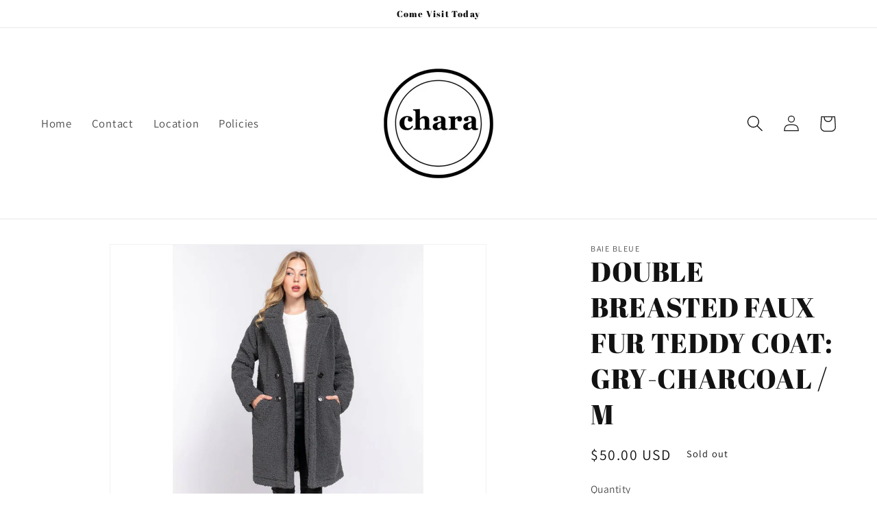

--- FILE ---
content_type: text/html; charset=utf-8
request_url: https://charaonmonroe.com/products/double-breasted-faux-fur-teddy-coat-gry-charcoal-m
body_size: 22813
content:
<!doctype html>
<html class="no-js" lang="en">
  <head>
    <meta charset="utf-8">
    <meta http-equiv="X-UA-Compatible" content="IE=edge">
    <meta name="viewport" content="width=device-width,initial-scale=1">
    <meta name="theme-color" content="">
    <link rel="canonical" href="https://charaonmonroe.com/products/double-breasted-faux-fur-teddy-coat-gry-charcoal-m">
    <link rel="preconnect" href="https://cdn.shopify.com" crossorigin><link rel="preconnect" href="https://fonts.shopifycdn.com" crossorigin><title>
      DOUBLE BREASTED FAUX FUR TEDDY COAT: GRY-CHARCOAL / M
 &ndash; chara</title>

    
      <meta name="description" content="* Style No.: JK3804AB LONG SLEEVE DOUBLE BREASTED FAUX FUR TEDDY COAT">
    

    

<meta property="og:site_name" content="chara">
<meta property="og:url" content="https://charaonmonroe.com/products/double-breasted-faux-fur-teddy-coat-gry-charcoal-m">
<meta property="og:title" content="DOUBLE BREASTED FAUX FUR TEDDY COAT: GRY-CHARCOAL / M">
<meta property="og:type" content="product">
<meta property="og:description" content="* Style No.: JK3804AB LONG SLEEVE DOUBLE BREASTED FAUX FUR TEDDY COAT"><meta property="og:image" content="http://charaonmonroe.com/cdn/shop/products/277a04ad0d93ef0ef90fee6833524941686068507e66197c834cdad91d1f40a2_08c14f6d-318e-473b-a375-d0847d6fbcab.jpg?v=1697564986">
  <meta property="og:image:secure_url" content="https://charaonmonroe.com/cdn/shop/products/277a04ad0d93ef0ef90fee6833524941686068507e66197c834cdad91d1f40a2_08c14f6d-318e-473b-a375-d0847d6fbcab.jpg?v=1697564986">
  <meta property="og:image:width" content="1500">
  <meta property="og:image:height" content="1500"><meta property="og:price:amount" content="50.00">
  <meta property="og:price:currency" content="USD"><meta name="twitter:card" content="summary_large_image">
<meta name="twitter:title" content="DOUBLE BREASTED FAUX FUR TEDDY COAT: GRY-CHARCOAL / M">
<meta name="twitter:description" content="* Style No.: JK3804AB LONG SLEEVE DOUBLE BREASTED FAUX FUR TEDDY COAT">


    <script src="//charaonmonroe.com/cdn/shop/t/1/assets/constants.js?v=95358004781563950421683645632" defer="defer"></script>
    <script src="//charaonmonroe.com/cdn/shop/t/1/assets/pubsub.js?v=2921868252632587581683645641" defer="defer"></script>
    <script src="//charaonmonroe.com/cdn/shop/t/1/assets/global.js?v=127210358271191040921683645635" defer="defer"></script>
    <script>window.performance && window.performance.mark && window.performance.mark('shopify.content_for_header.start');</script><meta id="shopify-digital-wallet" name="shopify-digital-wallet" content="/75889475879/digital_wallets/dialog">
<meta name="shopify-checkout-api-token" content="40754ae543c355b6eaf987e0e17201d3">
<meta id="in-context-paypal-metadata" data-shop-id="75889475879" data-venmo-supported="true" data-environment="production" data-locale="en_US" data-paypal-v4="true" data-currency="USD">
<link rel="alternate" type="application/json+oembed" href="https://charaonmonroe.com/products/double-breasted-faux-fur-teddy-coat-gry-charcoal-m.oembed">
<script async="async" src="/checkouts/internal/preloads.js?locale=en-US"></script>
<link rel="preconnect" href="https://shop.app" crossorigin="anonymous">
<script async="async" src="https://shop.app/checkouts/internal/preloads.js?locale=en-US&shop_id=75889475879" crossorigin="anonymous"></script>
<script id="apple-pay-shop-capabilities" type="application/json">{"shopId":75889475879,"countryCode":"US","currencyCode":"USD","merchantCapabilities":["supports3DS"],"merchantId":"gid:\/\/shopify\/Shop\/75889475879","merchantName":"chara","requiredBillingContactFields":["postalAddress","email"],"requiredShippingContactFields":["postalAddress","email"],"shippingType":"shipping","supportedNetworks":["visa","masterCard","amex","discover","elo","jcb"],"total":{"type":"pending","label":"chara","amount":"1.00"},"shopifyPaymentsEnabled":true,"supportsSubscriptions":true}</script>
<script id="shopify-features" type="application/json">{"accessToken":"40754ae543c355b6eaf987e0e17201d3","betas":["rich-media-storefront-analytics"],"domain":"charaonmonroe.com","predictiveSearch":true,"shopId":75889475879,"locale":"en"}</script>
<script>var Shopify = Shopify || {};
Shopify.shop = "9b2cd5.myshopify.com";
Shopify.locale = "en";
Shopify.currency = {"active":"USD","rate":"1.0"};
Shopify.country = "US";
Shopify.theme = {"name":"Dawn","id":149070053671,"schema_name":"Dawn","schema_version":"9.0.0","theme_store_id":887,"role":"main"};
Shopify.theme.handle = "null";
Shopify.theme.style = {"id":null,"handle":null};
Shopify.cdnHost = "charaonmonroe.com/cdn";
Shopify.routes = Shopify.routes || {};
Shopify.routes.root = "/";</script>
<script type="module">!function(o){(o.Shopify=o.Shopify||{}).modules=!0}(window);</script>
<script>!function(o){function n(){var o=[];function n(){o.push(Array.prototype.slice.apply(arguments))}return n.q=o,n}var t=o.Shopify=o.Shopify||{};t.loadFeatures=n(),t.autoloadFeatures=n()}(window);</script>
<script>
  window.ShopifyPay = window.ShopifyPay || {};
  window.ShopifyPay.apiHost = "shop.app\/pay";
  window.ShopifyPay.redirectState = null;
</script>
<script id="shop-js-analytics" type="application/json">{"pageType":"product"}</script>
<script defer="defer" async type="module" src="//charaonmonroe.com/cdn/shopifycloud/shop-js/modules/v2/client.init-shop-cart-sync_BT-GjEfc.en.esm.js"></script>
<script defer="defer" async type="module" src="//charaonmonroe.com/cdn/shopifycloud/shop-js/modules/v2/chunk.common_D58fp_Oc.esm.js"></script>
<script defer="defer" async type="module" src="//charaonmonroe.com/cdn/shopifycloud/shop-js/modules/v2/chunk.modal_xMitdFEc.esm.js"></script>
<script type="module">
  await import("//charaonmonroe.com/cdn/shopifycloud/shop-js/modules/v2/client.init-shop-cart-sync_BT-GjEfc.en.esm.js");
await import("//charaonmonroe.com/cdn/shopifycloud/shop-js/modules/v2/chunk.common_D58fp_Oc.esm.js");
await import("//charaonmonroe.com/cdn/shopifycloud/shop-js/modules/v2/chunk.modal_xMitdFEc.esm.js");

  window.Shopify.SignInWithShop?.initShopCartSync?.({"fedCMEnabled":true,"windoidEnabled":true});

</script>
<script defer="defer" async type="module" src="//charaonmonroe.com/cdn/shopifycloud/shop-js/modules/v2/client.payment-terms_Ci9AEqFq.en.esm.js"></script>
<script defer="defer" async type="module" src="//charaonmonroe.com/cdn/shopifycloud/shop-js/modules/v2/chunk.common_D58fp_Oc.esm.js"></script>
<script defer="defer" async type="module" src="//charaonmonroe.com/cdn/shopifycloud/shop-js/modules/v2/chunk.modal_xMitdFEc.esm.js"></script>
<script type="module">
  await import("//charaonmonroe.com/cdn/shopifycloud/shop-js/modules/v2/client.payment-terms_Ci9AEqFq.en.esm.js");
await import("//charaonmonroe.com/cdn/shopifycloud/shop-js/modules/v2/chunk.common_D58fp_Oc.esm.js");
await import("//charaonmonroe.com/cdn/shopifycloud/shop-js/modules/v2/chunk.modal_xMitdFEc.esm.js");

  
</script>
<script>
  window.Shopify = window.Shopify || {};
  if (!window.Shopify.featureAssets) window.Shopify.featureAssets = {};
  window.Shopify.featureAssets['shop-js'] = {"shop-cart-sync":["modules/v2/client.shop-cart-sync_DZOKe7Ll.en.esm.js","modules/v2/chunk.common_D58fp_Oc.esm.js","modules/v2/chunk.modal_xMitdFEc.esm.js"],"init-fed-cm":["modules/v2/client.init-fed-cm_B6oLuCjv.en.esm.js","modules/v2/chunk.common_D58fp_Oc.esm.js","modules/v2/chunk.modal_xMitdFEc.esm.js"],"shop-cash-offers":["modules/v2/client.shop-cash-offers_D2sdYoxE.en.esm.js","modules/v2/chunk.common_D58fp_Oc.esm.js","modules/v2/chunk.modal_xMitdFEc.esm.js"],"shop-login-button":["modules/v2/client.shop-login-button_QeVjl5Y3.en.esm.js","modules/v2/chunk.common_D58fp_Oc.esm.js","modules/v2/chunk.modal_xMitdFEc.esm.js"],"pay-button":["modules/v2/client.pay-button_DXTOsIq6.en.esm.js","modules/v2/chunk.common_D58fp_Oc.esm.js","modules/v2/chunk.modal_xMitdFEc.esm.js"],"shop-button":["modules/v2/client.shop-button_DQZHx9pm.en.esm.js","modules/v2/chunk.common_D58fp_Oc.esm.js","modules/v2/chunk.modal_xMitdFEc.esm.js"],"avatar":["modules/v2/client.avatar_BTnouDA3.en.esm.js"],"init-windoid":["modules/v2/client.init-windoid_CR1B-cfM.en.esm.js","modules/v2/chunk.common_D58fp_Oc.esm.js","modules/v2/chunk.modal_xMitdFEc.esm.js"],"init-shop-for-new-customer-accounts":["modules/v2/client.init-shop-for-new-customer-accounts_C_vY_xzh.en.esm.js","modules/v2/client.shop-login-button_QeVjl5Y3.en.esm.js","modules/v2/chunk.common_D58fp_Oc.esm.js","modules/v2/chunk.modal_xMitdFEc.esm.js"],"init-shop-email-lookup-coordinator":["modules/v2/client.init-shop-email-lookup-coordinator_BI7n9ZSv.en.esm.js","modules/v2/chunk.common_D58fp_Oc.esm.js","modules/v2/chunk.modal_xMitdFEc.esm.js"],"init-shop-cart-sync":["modules/v2/client.init-shop-cart-sync_BT-GjEfc.en.esm.js","modules/v2/chunk.common_D58fp_Oc.esm.js","modules/v2/chunk.modal_xMitdFEc.esm.js"],"shop-toast-manager":["modules/v2/client.shop-toast-manager_DiYdP3xc.en.esm.js","modules/v2/chunk.common_D58fp_Oc.esm.js","modules/v2/chunk.modal_xMitdFEc.esm.js"],"init-customer-accounts":["modules/v2/client.init-customer-accounts_D9ZNqS-Q.en.esm.js","modules/v2/client.shop-login-button_QeVjl5Y3.en.esm.js","modules/v2/chunk.common_D58fp_Oc.esm.js","modules/v2/chunk.modal_xMitdFEc.esm.js"],"init-customer-accounts-sign-up":["modules/v2/client.init-customer-accounts-sign-up_iGw4briv.en.esm.js","modules/v2/client.shop-login-button_QeVjl5Y3.en.esm.js","modules/v2/chunk.common_D58fp_Oc.esm.js","modules/v2/chunk.modal_xMitdFEc.esm.js"],"shop-follow-button":["modules/v2/client.shop-follow-button_CqMgW2wH.en.esm.js","modules/v2/chunk.common_D58fp_Oc.esm.js","modules/v2/chunk.modal_xMitdFEc.esm.js"],"checkout-modal":["modules/v2/client.checkout-modal_xHeaAweL.en.esm.js","modules/v2/chunk.common_D58fp_Oc.esm.js","modules/v2/chunk.modal_xMitdFEc.esm.js"],"shop-login":["modules/v2/client.shop-login_D91U-Q7h.en.esm.js","modules/v2/chunk.common_D58fp_Oc.esm.js","modules/v2/chunk.modal_xMitdFEc.esm.js"],"lead-capture":["modules/v2/client.lead-capture_BJmE1dJe.en.esm.js","modules/v2/chunk.common_D58fp_Oc.esm.js","modules/v2/chunk.modal_xMitdFEc.esm.js"],"payment-terms":["modules/v2/client.payment-terms_Ci9AEqFq.en.esm.js","modules/v2/chunk.common_D58fp_Oc.esm.js","modules/v2/chunk.modal_xMitdFEc.esm.js"]};
</script>
<script id="__st">var __st={"a":75889475879,"offset":-18000,"reqid":"927617b6-f699-41d8-ab11-b721b70095fb-1769275161","pageurl":"charaonmonroe.com\/products\/double-breasted-faux-fur-teddy-coat-gry-charcoal-m","u":"4063ccb4bdb4","p":"product","rtyp":"product","rid":8769230930215};</script>
<script>window.ShopifyPaypalV4VisibilityTracking = true;</script>
<script id="captcha-bootstrap">!function(){'use strict';const t='contact',e='account',n='new_comment',o=[[t,t],['blogs',n],['comments',n],[t,'customer']],c=[[e,'customer_login'],[e,'guest_login'],[e,'recover_customer_password'],[e,'create_customer']],r=t=>t.map((([t,e])=>`form[action*='/${t}']:not([data-nocaptcha='true']) input[name='form_type'][value='${e}']`)).join(','),a=t=>()=>t?[...document.querySelectorAll(t)].map((t=>t.form)):[];function s(){const t=[...o],e=r(t);return a(e)}const i='password',u='form_key',d=['recaptcha-v3-token','g-recaptcha-response','h-captcha-response',i],f=()=>{try{return window.sessionStorage}catch{return}},m='__shopify_v',_=t=>t.elements[u];function p(t,e,n=!1){try{const o=window.sessionStorage,c=JSON.parse(o.getItem(e)),{data:r}=function(t){const{data:e,action:n}=t;return t[m]||n?{data:e,action:n}:{data:t,action:n}}(c);for(const[e,n]of Object.entries(r))t.elements[e]&&(t.elements[e].value=n);n&&o.removeItem(e)}catch(o){console.error('form repopulation failed',{error:o})}}const l='form_type',E='cptcha';function T(t){t.dataset[E]=!0}const w=window,h=w.document,L='Shopify',v='ce_forms',y='captcha';let A=!1;((t,e)=>{const n=(g='f06e6c50-85a8-45c8-87d0-21a2b65856fe',I='https://cdn.shopify.com/shopifycloud/storefront-forms-hcaptcha/ce_storefront_forms_captcha_hcaptcha.v1.5.2.iife.js',D={infoText:'Protected by hCaptcha',privacyText:'Privacy',termsText:'Terms'},(t,e,n)=>{const o=w[L][v],c=o.bindForm;if(c)return c(t,g,e,D).then(n);var r;o.q.push([[t,g,e,D],n]),r=I,A||(h.body.append(Object.assign(h.createElement('script'),{id:'captcha-provider',async:!0,src:r})),A=!0)});var g,I,D;w[L]=w[L]||{},w[L][v]=w[L][v]||{},w[L][v].q=[],w[L][y]=w[L][y]||{},w[L][y].protect=function(t,e){n(t,void 0,e),T(t)},Object.freeze(w[L][y]),function(t,e,n,w,h,L){const[v,y,A,g]=function(t,e,n){const i=e?o:[],u=t?c:[],d=[...i,...u],f=r(d),m=r(i),_=r(d.filter((([t,e])=>n.includes(e))));return[a(f),a(m),a(_),s()]}(w,h,L),I=t=>{const e=t.target;return e instanceof HTMLFormElement?e:e&&e.form},D=t=>v().includes(t);t.addEventListener('submit',(t=>{const e=I(t);if(!e)return;const n=D(e)&&!e.dataset.hcaptchaBound&&!e.dataset.recaptchaBound,o=_(e),c=g().includes(e)&&(!o||!o.value);(n||c)&&t.preventDefault(),c&&!n&&(function(t){try{if(!f())return;!function(t){const e=f();if(!e)return;const n=_(t);if(!n)return;const o=n.value;o&&e.removeItem(o)}(t);const e=Array.from(Array(32),(()=>Math.random().toString(36)[2])).join('');!function(t,e){_(t)||t.append(Object.assign(document.createElement('input'),{type:'hidden',name:u})),t.elements[u].value=e}(t,e),function(t,e){const n=f();if(!n)return;const o=[...t.querySelectorAll(`input[type='${i}']`)].map((({name:t})=>t)),c=[...d,...o],r={};for(const[a,s]of new FormData(t).entries())c.includes(a)||(r[a]=s);n.setItem(e,JSON.stringify({[m]:1,action:t.action,data:r}))}(t,e)}catch(e){console.error('failed to persist form',e)}}(e),e.submit())}));const S=(t,e)=>{t&&!t.dataset[E]&&(n(t,e.some((e=>e===t))),T(t))};for(const o of['focusin','change'])t.addEventListener(o,(t=>{const e=I(t);D(e)&&S(e,y())}));const B=e.get('form_key'),M=e.get(l),P=B&&M;t.addEventListener('DOMContentLoaded',(()=>{const t=y();if(P)for(const e of t)e.elements[l].value===M&&p(e,B);[...new Set([...A(),...v().filter((t=>'true'===t.dataset.shopifyCaptcha))])].forEach((e=>S(e,t)))}))}(h,new URLSearchParams(w.location.search),n,t,e,['guest_login'])})(!0,!0)}();</script>
<script integrity="sha256-4kQ18oKyAcykRKYeNunJcIwy7WH5gtpwJnB7kiuLZ1E=" data-source-attribution="shopify.loadfeatures" defer="defer" src="//charaonmonroe.com/cdn/shopifycloud/storefront/assets/storefront/load_feature-a0a9edcb.js" crossorigin="anonymous"></script>
<script crossorigin="anonymous" defer="defer" src="//charaonmonroe.com/cdn/shopifycloud/storefront/assets/shopify_pay/storefront-65b4c6d7.js?v=20250812"></script>
<script data-source-attribution="shopify.dynamic_checkout.dynamic.init">var Shopify=Shopify||{};Shopify.PaymentButton=Shopify.PaymentButton||{isStorefrontPortableWallets:!0,init:function(){window.Shopify.PaymentButton.init=function(){};var t=document.createElement("script");t.src="https://charaonmonroe.com/cdn/shopifycloud/portable-wallets/latest/portable-wallets.en.js",t.type="module",document.head.appendChild(t)}};
</script>
<script data-source-attribution="shopify.dynamic_checkout.buyer_consent">
  function portableWalletsHideBuyerConsent(e){var t=document.getElementById("shopify-buyer-consent"),n=document.getElementById("shopify-subscription-policy-button");t&&n&&(t.classList.add("hidden"),t.setAttribute("aria-hidden","true"),n.removeEventListener("click",e))}function portableWalletsShowBuyerConsent(e){var t=document.getElementById("shopify-buyer-consent"),n=document.getElementById("shopify-subscription-policy-button");t&&n&&(t.classList.remove("hidden"),t.removeAttribute("aria-hidden"),n.addEventListener("click",e))}window.Shopify?.PaymentButton&&(window.Shopify.PaymentButton.hideBuyerConsent=portableWalletsHideBuyerConsent,window.Shopify.PaymentButton.showBuyerConsent=portableWalletsShowBuyerConsent);
</script>
<script data-source-attribution="shopify.dynamic_checkout.cart.bootstrap">document.addEventListener("DOMContentLoaded",(function(){function t(){return document.querySelector("shopify-accelerated-checkout-cart, shopify-accelerated-checkout")}if(t())Shopify.PaymentButton.init();else{new MutationObserver((function(e,n){t()&&(Shopify.PaymentButton.init(),n.disconnect())})).observe(document.body,{childList:!0,subtree:!0})}}));
</script>
<link id="shopify-accelerated-checkout-styles" rel="stylesheet" media="screen" href="https://charaonmonroe.com/cdn/shopifycloud/portable-wallets/latest/accelerated-checkout-backwards-compat.css" crossorigin="anonymous">
<style id="shopify-accelerated-checkout-cart">
        #shopify-buyer-consent {
  margin-top: 1em;
  display: inline-block;
  width: 100%;
}

#shopify-buyer-consent.hidden {
  display: none;
}

#shopify-subscription-policy-button {
  background: none;
  border: none;
  padding: 0;
  text-decoration: underline;
  font-size: inherit;
  cursor: pointer;
}

#shopify-subscription-policy-button::before {
  box-shadow: none;
}

      </style>
<script id="sections-script" data-sections="header" defer="defer" src="//charaonmonroe.com/cdn/shop/t/1/compiled_assets/scripts.js?v=255"></script>
<script>window.performance && window.performance.mark && window.performance.mark('shopify.content_for_header.end');</script>


    <style data-shopify>
      @font-face {
  font-family: Assistant;
  font-weight: 400;
  font-style: normal;
  font-display: swap;
  src: url("//charaonmonroe.com/cdn/fonts/assistant/assistant_n4.9120912a469cad1cc292572851508ca49d12e768.woff2") format("woff2"),
       url("//charaonmonroe.com/cdn/fonts/assistant/assistant_n4.6e9875ce64e0fefcd3f4446b7ec9036b3ddd2985.woff") format("woff");
}

      @font-face {
  font-family: Assistant;
  font-weight: 700;
  font-style: normal;
  font-display: swap;
  src: url("//charaonmonroe.com/cdn/fonts/assistant/assistant_n7.bf44452348ec8b8efa3aa3068825305886b1c83c.woff2") format("woff2"),
       url("//charaonmonroe.com/cdn/fonts/assistant/assistant_n7.0c887fee83f6b3bda822f1150b912c72da0f7b64.woff") format("woff");
}

      
      
      @font-face {
  font-family: "Abril Fatface";
  font-weight: 400;
  font-style: normal;
  font-display: swap;
  src: url("//charaonmonroe.com/cdn/fonts/abril_fatface/abrilfatface_n4.002841dd08a4d39b2c2d7fe9d598d4782afb7225.woff2") format("woff2"),
       url("//charaonmonroe.com/cdn/fonts/abril_fatface/abrilfatface_n4.0d8f922831420cd750572c7a70f4c623018424d8.woff") format("woff");
}


      :root {
        --font-body-family: Assistant, sans-serif;
        --font-body-style: normal;
        --font-body-weight: 400;
        --font-body-weight-bold: 700;

        --font-heading-family: "Abril Fatface", serif;
        --font-heading-style: normal;
        --font-heading-weight: 400;

        --font-body-scale: 1.2;
        --font-heading-scale: 0.8333333333333334;

        --color-base-text: 18, 18, 18;
        --color-shadow: 18, 18, 18;
        --color-base-background-1: 255, 255, 255;
        --color-base-background-2: 243, 243, 243;
        --color-base-solid-button-labels: 255, 255, 255;
        --color-base-outline-button-labels: 18, 18, 18;
        --color-base-accent-1: 18, 18, 18;
        --color-base-accent-2: 51, 79, 180;
        --payment-terms-background-color: #ffffff;

        --gradient-base-background-1: #ffffff;
        --gradient-base-background-2: #f3f3f3;
        --gradient-base-accent-1: #121212;
        --gradient-base-accent-2: #334fb4;

        --media-padding: px;
        --media-border-opacity: 0.05;
        --media-border-width: 1px;
        --media-radius: 0px;
        --media-shadow-opacity: 0.0;
        --media-shadow-horizontal-offset: 0px;
        --media-shadow-vertical-offset: 4px;
        --media-shadow-blur-radius: 5px;
        --media-shadow-visible: 0;

        --page-width: 120rem;
        --page-width-margin: 0rem;

        --product-card-image-padding: 0.0rem;
        --product-card-corner-radius: 0.0rem;
        --product-card-text-alignment: left;
        --product-card-border-width: 0.0rem;
        --product-card-border-opacity: 0.1;
        --product-card-shadow-opacity: 0.0;
        --product-card-shadow-visible: 0;
        --product-card-shadow-horizontal-offset: 0.0rem;
        --product-card-shadow-vertical-offset: 0.4rem;
        --product-card-shadow-blur-radius: 0.5rem;

        --collection-card-image-padding: 0.0rem;
        --collection-card-corner-radius: 0.0rem;
        --collection-card-text-alignment: left;
        --collection-card-border-width: 0.0rem;
        --collection-card-border-opacity: 0.1;
        --collection-card-shadow-opacity: 0.0;
        --collection-card-shadow-visible: 0;
        --collection-card-shadow-horizontal-offset: 0.0rem;
        --collection-card-shadow-vertical-offset: 0.4rem;
        --collection-card-shadow-blur-radius: 0.5rem;

        --blog-card-image-padding: 0.0rem;
        --blog-card-corner-radius: 0.0rem;
        --blog-card-text-alignment: left;
        --blog-card-border-width: 0.0rem;
        --blog-card-border-opacity: 0.1;
        --blog-card-shadow-opacity: 0.0;
        --blog-card-shadow-visible: 0;
        --blog-card-shadow-horizontal-offset: 0.0rem;
        --blog-card-shadow-vertical-offset: 0.4rem;
        --blog-card-shadow-blur-radius: 0.5rem;

        --badge-corner-radius: 4.0rem;

        --popup-border-width: 1px;
        --popup-border-opacity: 0.1;
        --popup-corner-radius: 0px;
        --popup-shadow-opacity: 0.0;
        --popup-shadow-horizontal-offset: 0px;
        --popup-shadow-vertical-offset: 4px;
        --popup-shadow-blur-radius: 5px;

        --drawer-border-width: 1px;
        --drawer-border-opacity: 0.1;
        --drawer-shadow-opacity: 0.0;
        --drawer-shadow-horizontal-offset: 0px;
        --drawer-shadow-vertical-offset: 4px;
        --drawer-shadow-blur-radius: 5px;

        --spacing-sections-desktop: 0px;
        --spacing-sections-mobile: 0px;

        --grid-desktop-vertical-spacing: 8px;
        --grid-desktop-horizontal-spacing: 8px;
        --grid-mobile-vertical-spacing: 4px;
        --grid-mobile-horizontal-spacing: 4px;

        --text-boxes-border-opacity: 0.1;
        --text-boxes-border-width: 0px;
        --text-boxes-radius: 0px;
        --text-boxes-shadow-opacity: 0.0;
        --text-boxes-shadow-visible: 0;
        --text-boxes-shadow-horizontal-offset: 0px;
        --text-boxes-shadow-vertical-offset: 4px;
        --text-boxes-shadow-blur-radius: 5px;

        --buttons-radius: 0px;
        --buttons-radius-outset: 0px;
        --buttons-border-width: 1px;
        --buttons-border-opacity: 1.0;
        --buttons-shadow-opacity: 0.0;
        --buttons-shadow-visible: 0;
        --buttons-shadow-horizontal-offset: 0px;
        --buttons-shadow-vertical-offset: 4px;
        --buttons-shadow-blur-radius: 5px;
        --buttons-border-offset: 0px;

        --inputs-radius: 0px;
        --inputs-border-width: 1px;
        --inputs-border-opacity: 0.55;
        --inputs-shadow-opacity: 0.0;
        --inputs-shadow-horizontal-offset: 0px;
        --inputs-margin-offset: 0px;
        --inputs-shadow-vertical-offset: 4px;
        --inputs-shadow-blur-radius: 5px;
        --inputs-radius-outset: 0px;

        --variant-pills-radius: 40px;
        --variant-pills-border-width: 1px;
        --variant-pills-border-opacity: 0.55;
        --variant-pills-shadow-opacity: 0.0;
        --variant-pills-shadow-horizontal-offset: 0px;
        --variant-pills-shadow-vertical-offset: 4px;
        --variant-pills-shadow-blur-radius: 5px;
      }

      *,
      *::before,
      *::after {
        box-sizing: inherit;
      }

      html {
        box-sizing: border-box;
        font-size: calc(var(--font-body-scale) * 62.5%);
        height: 100%;
      }

      body {
        display: grid;
        grid-template-rows: auto auto 1fr auto;
        grid-template-columns: 100%;
        min-height: 100%;
        margin: 0;
        font-size: 1.5rem;
        letter-spacing: 0.06rem;
        line-height: calc(1 + 0.8 / var(--font-body-scale));
        font-family: var(--font-body-family);
        font-style: var(--font-body-style);
        font-weight: var(--font-body-weight);
      }

      @media screen and (min-width: 750px) {
        body {
          font-size: 1.6rem;
        }
      }
    </style>

    <link href="//charaonmonroe.com/cdn/shop/t/1/assets/base.css?v=140624990073879848751683645611" rel="stylesheet" type="text/css" media="all" />
<link rel="preload" as="font" href="//charaonmonroe.com/cdn/fonts/assistant/assistant_n4.9120912a469cad1cc292572851508ca49d12e768.woff2" type="font/woff2" crossorigin><link rel="preload" as="font" href="//charaonmonroe.com/cdn/fonts/abril_fatface/abrilfatface_n4.002841dd08a4d39b2c2d7fe9d598d4782afb7225.woff2" type="font/woff2" crossorigin><script>document.documentElement.className = document.documentElement.className.replace('no-js', 'js');
    if (Shopify.designMode) {
      document.documentElement.classList.add('shopify-design-mode');
    }
    </script>
  <link href="https://monorail-edge.shopifysvc.com" rel="dns-prefetch">
<script>(function(){if ("sendBeacon" in navigator && "performance" in window) {try {var session_token_from_headers = performance.getEntriesByType('navigation')[0].serverTiming.find(x => x.name == '_s').description;} catch {var session_token_from_headers = undefined;}var session_cookie_matches = document.cookie.match(/_shopify_s=([^;]*)/);var session_token_from_cookie = session_cookie_matches && session_cookie_matches.length === 2 ? session_cookie_matches[1] : "";var session_token = session_token_from_headers || session_token_from_cookie || "";function handle_abandonment_event(e) {var entries = performance.getEntries().filter(function(entry) {return /monorail-edge.shopifysvc.com/.test(entry.name);});if (!window.abandonment_tracked && entries.length === 0) {window.abandonment_tracked = true;var currentMs = Date.now();var navigation_start = performance.timing.navigationStart;var payload = {shop_id: 75889475879,url: window.location.href,navigation_start,duration: currentMs - navigation_start,session_token,page_type: "product"};window.navigator.sendBeacon("https://monorail-edge.shopifysvc.com/v1/produce", JSON.stringify({schema_id: "online_store_buyer_site_abandonment/1.1",payload: payload,metadata: {event_created_at_ms: currentMs,event_sent_at_ms: currentMs}}));}}window.addEventListener('pagehide', handle_abandonment_event);}}());</script>
<script id="web-pixels-manager-setup">(function e(e,d,r,n,o){if(void 0===o&&(o={}),!Boolean(null===(a=null===(i=window.Shopify)||void 0===i?void 0:i.analytics)||void 0===a?void 0:a.replayQueue)){var i,a;window.Shopify=window.Shopify||{};var t=window.Shopify;t.analytics=t.analytics||{};var s=t.analytics;s.replayQueue=[],s.publish=function(e,d,r){return s.replayQueue.push([e,d,r]),!0};try{self.performance.mark("wpm:start")}catch(e){}var l=function(){var e={modern:/Edge?\/(1{2}[4-9]|1[2-9]\d|[2-9]\d{2}|\d{4,})\.\d+(\.\d+|)|Firefox\/(1{2}[4-9]|1[2-9]\d|[2-9]\d{2}|\d{4,})\.\d+(\.\d+|)|Chrom(ium|e)\/(9{2}|\d{3,})\.\d+(\.\d+|)|(Maci|X1{2}).+ Version\/(15\.\d+|(1[6-9]|[2-9]\d|\d{3,})\.\d+)([,.]\d+|)( \(\w+\)|)( Mobile\/\w+|) Safari\/|Chrome.+OPR\/(9{2}|\d{3,})\.\d+\.\d+|(CPU[ +]OS|iPhone[ +]OS|CPU[ +]iPhone|CPU IPhone OS|CPU iPad OS)[ +]+(15[._]\d+|(1[6-9]|[2-9]\d|\d{3,})[._]\d+)([._]\d+|)|Android:?[ /-](13[3-9]|1[4-9]\d|[2-9]\d{2}|\d{4,})(\.\d+|)(\.\d+|)|Android.+Firefox\/(13[5-9]|1[4-9]\d|[2-9]\d{2}|\d{4,})\.\d+(\.\d+|)|Android.+Chrom(ium|e)\/(13[3-9]|1[4-9]\d|[2-9]\d{2}|\d{4,})\.\d+(\.\d+|)|SamsungBrowser\/([2-9]\d|\d{3,})\.\d+/,legacy:/Edge?\/(1[6-9]|[2-9]\d|\d{3,})\.\d+(\.\d+|)|Firefox\/(5[4-9]|[6-9]\d|\d{3,})\.\d+(\.\d+|)|Chrom(ium|e)\/(5[1-9]|[6-9]\d|\d{3,})\.\d+(\.\d+|)([\d.]+$|.*Safari\/(?![\d.]+ Edge\/[\d.]+$))|(Maci|X1{2}).+ Version\/(10\.\d+|(1[1-9]|[2-9]\d|\d{3,})\.\d+)([,.]\d+|)( \(\w+\)|)( Mobile\/\w+|) Safari\/|Chrome.+OPR\/(3[89]|[4-9]\d|\d{3,})\.\d+\.\d+|(CPU[ +]OS|iPhone[ +]OS|CPU[ +]iPhone|CPU IPhone OS|CPU iPad OS)[ +]+(10[._]\d+|(1[1-9]|[2-9]\d|\d{3,})[._]\d+)([._]\d+|)|Android:?[ /-](13[3-9]|1[4-9]\d|[2-9]\d{2}|\d{4,})(\.\d+|)(\.\d+|)|Mobile Safari.+OPR\/([89]\d|\d{3,})\.\d+\.\d+|Android.+Firefox\/(13[5-9]|1[4-9]\d|[2-9]\d{2}|\d{4,})\.\d+(\.\d+|)|Android.+Chrom(ium|e)\/(13[3-9]|1[4-9]\d|[2-9]\d{2}|\d{4,})\.\d+(\.\d+|)|Android.+(UC? ?Browser|UCWEB|U3)[ /]?(15\.([5-9]|\d{2,})|(1[6-9]|[2-9]\d|\d{3,})\.\d+)\.\d+|SamsungBrowser\/(5\.\d+|([6-9]|\d{2,})\.\d+)|Android.+MQ{2}Browser\/(14(\.(9|\d{2,})|)|(1[5-9]|[2-9]\d|\d{3,})(\.\d+|))(\.\d+|)|K[Aa][Ii]OS\/(3\.\d+|([4-9]|\d{2,})\.\d+)(\.\d+|)/},d=e.modern,r=e.legacy,n=navigator.userAgent;return n.match(d)?"modern":n.match(r)?"legacy":"unknown"}(),u="modern"===l?"modern":"legacy",c=(null!=n?n:{modern:"",legacy:""})[u],f=function(e){return[e.baseUrl,"/wpm","/b",e.hashVersion,"modern"===e.buildTarget?"m":"l",".js"].join("")}({baseUrl:d,hashVersion:r,buildTarget:u}),m=function(e){var d=e.version,r=e.bundleTarget,n=e.surface,o=e.pageUrl,i=e.monorailEndpoint;return{emit:function(e){var a=e.status,t=e.errorMsg,s=(new Date).getTime(),l=JSON.stringify({metadata:{event_sent_at_ms:s},events:[{schema_id:"web_pixels_manager_load/3.1",payload:{version:d,bundle_target:r,page_url:o,status:a,surface:n,error_msg:t},metadata:{event_created_at_ms:s}}]});if(!i)return console&&console.warn&&console.warn("[Web Pixels Manager] No Monorail endpoint provided, skipping logging."),!1;try{return self.navigator.sendBeacon.bind(self.navigator)(i,l)}catch(e){}var u=new XMLHttpRequest;try{return u.open("POST",i,!0),u.setRequestHeader("Content-Type","text/plain"),u.send(l),!0}catch(e){return console&&console.warn&&console.warn("[Web Pixels Manager] Got an unhandled error while logging to Monorail."),!1}}}}({version:r,bundleTarget:l,surface:e.surface,pageUrl:self.location.href,monorailEndpoint:e.monorailEndpoint});try{o.browserTarget=l,function(e){var d=e.src,r=e.async,n=void 0===r||r,o=e.onload,i=e.onerror,a=e.sri,t=e.scriptDataAttributes,s=void 0===t?{}:t,l=document.createElement("script"),u=document.querySelector("head"),c=document.querySelector("body");if(l.async=n,l.src=d,a&&(l.integrity=a,l.crossOrigin="anonymous"),s)for(var f in s)if(Object.prototype.hasOwnProperty.call(s,f))try{l.dataset[f]=s[f]}catch(e){}if(o&&l.addEventListener("load",o),i&&l.addEventListener("error",i),u)u.appendChild(l);else{if(!c)throw new Error("Did not find a head or body element to append the script");c.appendChild(l)}}({src:f,async:!0,onload:function(){if(!function(){var e,d;return Boolean(null===(d=null===(e=window.Shopify)||void 0===e?void 0:e.analytics)||void 0===d?void 0:d.initialized)}()){var d=window.webPixelsManager.init(e)||void 0;if(d){var r=window.Shopify.analytics;r.replayQueue.forEach((function(e){var r=e[0],n=e[1],o=e[2];d.publishCustomEvent(r,n,o)})),r.replayQueue=[],r.publish=d.publishCustomEvent,r.visitor=d.visitor,r.initialized=!0}}},onerror:function(){return m.emit({status:"failed",errorMsg:"".concat(f," has failed to load")})},sri:function(e){var d=/^sha384-[A-Za-z0-9+/=]+$/;return"string"==typeof e&&d.test(e)}(c)?c:"",scriptDataAttributes:o}),m.emit({status:"loading"})}catch(e){m.emit({status:"failed",errorMsg:(null==e?void 0:e.message)||"Unknown error"})}}})({shopId: 75889475879,storefrontBaseUrl: "https://charaonmonroe.com",extensionsBaseUrl: "https://extensions.shopifycdn.com/cdn/shopifycloud/web-pixels-manager",monorailEndpoint: "https://monorail-edge.shopifysvc.com/unstable/produce_batch",surface: "storefront-renderer",enabledBetaFlags: ["2dca8a86"],webPixelsConfigList: [{"id":"shopify-app-pixel","configuration":"{}","eventPayloadVersion":"v1","runtimeContext":"STRICT","scriptVersion":"0450","apiClientId":"shopify-pixel","type":"APP","privacyPurposes":["ANALYTICS","MARKETING"]},{"id":"shopify-custom-pixel","eventPayloadVersion":"v1","runtimeContext":"LAX","scriptVersion":"0450","apiClientId":"shopify-pixel","type":"CUSTOM","privacyPurposes":["ANALYTICS","MARKETING"]}],isMerchantRequest: false,initData: {"shop":{"name":"chara","paymentSettings":{"currencyCode":"USD"},"myshopifyDomain":"9b2cd5.myshopify.com","countryCode":"US","storefrontUrl":"https:\/\/charaonmonroe.com"},"customer":null,"cart":null,"checkout":null,"productVariants":[{"price":{"amount":50.0,"currencyCode":"USD"},"product":{"title":"DOUBLE BREASTED FAUX FUR TEDDY COAT: GRY-CHARCOAL \/ M","vendor":"Baie Bleue","id":"8769230930215","untranslatedTitle":"DOUBLE BREASTED FAUX FUR TEDDY COAT: GRY-CHARCOAL \/ M","url":"\/products\/double-breasted-faux-fur-teddy-coat-gry-charcoal-m","type":""},"id":"46945783578919","image":{"src":"\/\/charaonmonroe.com\/cdn\/shop\/products\/277a04ad0d93ef0ef90fee6833524941686068507e66197c834cdad91d1f40a2_08c14f6d-318e-473b-a375-d0847d6fbcab.jpg?v=1697564986"},"sku":"JK3804AB","title":"Default Title","untranslatedTitle":"Default Title"}],"purchasingCompany":null},},"https://charaonmonroe.com/cdn","fcfee988w5aeb613cpc8e4bc33m6693e112",{"modern":"","legacy":""},{"shopId":"75889475879","storefrontBaseUrl":"https:\/\/charaonmonroe.com","extensionBaseUrl":"https:\/\/extensions.shopifycdn.com\/cdn\/shopifycloud\/web-pixels-manager","surface":"storefront-renderer","enabledBetaFlags":"[\"2dca8a86\"]","isMerchantRequest":"false","hashVersion":"fcfee988w5aeb613cpc8e4bc33m6693e112","publish":"custom","events":"[[\"page_viewed\",{}],[\"product_viewed\",{\"productVariant\":{\"price\":{\"amount\":50.0,\"currencyCode\":\"USD\"},\"product\":{\"title\":\"DOUBLE BREASTED FAUX FUR TEDDY COAT: GRY-CHARCOAL \/ M\",\"vendor\":\"Baie Bleue\",\"id\":\"8769230930215\",\"untranslatedTitle\":\"DOUBLE BREASTED FAUX FUR TEDDY COAT: GRY-CHARCOAL \/ M\",\"url\":\"\/products\/double-breasted-faux-fur-teddy-coat-gry-charcoal-m\",\"type\":\"\"},\"id\":\"46945783578919\",\"image\":{\"src\":\"\/\/charaonmonroe.com\/cdn\/shop\/products\/277a04ad0d93ef0ef90fee6833524941686068507e66197c834cdad91d1f40a2_08c14f6d-318e-473b-a375-d0847d6fbcab.jpg?v=1697564986\"},\"sku\":\"JK3804AB\",\"title\":\"Default Title\",\"untranslatedTitle\":\"Default Title\"}}]]"});</script><script>
  window.ShopifyAnalytics = window.ShopifyAnalytics || {};
  window.ShopifyAnalytics.meta = window.ShopifyAnalytics.meta || {};
  window.ShopifyAnalytics.meta.currency = 'USD';
  var meta = {"product":{"id":8769230930215,"gid":"gid:\/\/shopify\/Product\/8769230930215","vendor":"Baie Bleue","type":"","handle":"double-breasted-faux-fur-teddy-coat-gry-charcoal-m","variants":[{"id":46945783578919,"price":5000,"name":"DOUBLE BREASTED FAUX FUR TEDDY COAT: GRY-CHARCOAL \/ M","public_title":null,"sku":"JK3804AB"}],"remote":false},"page":{"pageType":"product","resourceType":"product","resourceId":8769230930215,"requestId":"927617b6-f699-41d8-ab11-b721b70095fb-1769275161"}};
  for (var attr in meta) {
    window.ShopifyAnalytics.meta[attr] = meta[attr];
  }
</script>
<script class="analytics">
  (function () {
    var customDocumentWrite = function(content) {
      var jquery = null;

      if (window.jQuery) {
        jquery = window.jQuery;
      } else if (window.Checkout && window.Checkout.$) {
        jquery = window.Checkout.$;
      }

      if (jquery) {
        jquery('body').append(content);
      }
    };

    var hasLoggedConversion = function(token) {
      if (token) {
        return document.cookie.indexOf('loggedConversion=' + token) !== -1;
      }
      return false;
    }

    var setCookieIfConversion = function(token) {
      if (token) {
        var twoMonthsFromNow = new Date(Date.now());
        twoMonthsFromNow.setMonth(twoMonthsFromNow.getMonth() + 2);

        document.cookie = 'loggedConversion=' + token + '; expires=' + twoMonthsFromNow;
      }
    }

    var trekkie = window.ShopifyAnalytics.lib = window.trekkie = window.trekkie || [];
    if (trekkie.integrations) {
      return;
    }
    trekkie.methods = [
      'identify',
      'page',
      'ready',
      'track',
      'trackForm',
      'trackLink'
    ];
    trekkie.factory = function(method) {
      return function() {
        var args = Array.prototype.slice.call(arguments);
        args.unshift(method);
        trekkie.push(args);
        return trekkie;
      };
    };
    for (var i = 0; i < trekkie.methods.length; i++) {
      var key = trekkie.methods[i];
      trekkie[key] = trekkie.factory(key);
    }
    trekkie.load = function(config) {
      trekkie.config = config || {};
      trekkie.config.initialDocumentCookie = document.cookie;
      var first = document.getElementsByTagName('script')[0];
      var script = document.createElement('script');
      script.type = 'text/javascript';
      script.onerror = function(e) {
        var scriptFallback = document.createElement('script');
        scriptFallback.type = 'text/javascript';
        scriptFallback.onerror = function(error) {
                var Monorail = {
      produce: function produce(monorailDomain, schemaId, payload) {
        var currentMs = new Date().getTime();
        var event = {
          schema_id: schemaId,
          payload: payload,
          metadata: {
            event_created_at_ms: currentMs,
            event_sent_at_ms: currentMs
          }
        };
        return Monorail.sendRequest("https://" + monorailDomain + "/v1/produce", JSON.stringify(event));
      },
      sendRequest: function sendRequest(endpointUrl, payload) {
        // Try the sendBeacon API
        if (window && window.navigator && typeof window.navigator.sendBeacon === 'function' && typeof window.Blob === 'function' && !Monorail.isIos12()) {
          var blobData = new window.Blob([payload], {
            type: 'text/plain'
          });

          if (window.navigator.sendBeacon(endpointUrl, blobData)) {
            return true;
          } // sendBeacon was not successful

        } // XHR beacon

        var xhr = new XMLHttpRequest();

        try {
          xhr.open('POST', endpointUrl);
          xhr.setRequestHeader('Content-Type', 'text/plain');
          xhr.send(payload);
        } catch (e) {
          console.log(e);
        }

        return false;
      },
      isIos12: function isIos12() {
        return window.navigator.userAgent.lastIndexOf('iPhone; CPU iPhone OS 12_') !== -1 || window.navigator.userAgent.lastIndexOf('iPad; CPU OS 12_') !== -1;
      }
    };
    Monorail.produce('monorail-edge.shopifysvc.com',
      'trekkie_storefront_load_errors/1.1',
      {shop_id: 75889475879,
      theme_id: 149070053671,
      app_name: "storefront",
      context_url: window.location.href,
      source_url: "//charaonmonroe.com/cdn/s/trekkie.storefront.8d95595f799fbf7e1d32231b9a28fd43b70c67d3.min.js"});

        };
        scriptFallback.async = true;
        scriptFallback.src = '//charaonmonroe.com/cdn/s/trekkie.storefront.8d95595f799fbf7e1d32231b9a28fd43b70c67d3.min.js';
        first.parentNode.insertBefore(scriptFallback, first);
      };
      script.async = true;
      script.src = '//charaonmonroe.com/cdn/s/trekkie.storefront.8d95595f799fbf7e1d32231b9a28fd43b70c67d3.min.js';
      first.parentNode.insertBefore(script, first);
    };
    trekkie.load(
      {"Trekkie":{"appName":"storefront","development":false,"defaultAttributes":{"shopId":75889475879,"isMerchantRequest":null,"themeId":149070053671,"themeCityHash":"2873203246375361020","contentLanguage":"en","currency":"USD","eventMetadataId":"9777a501-9b30-45c0-a0f7-692c039278b2"},"isServerSideCookieWritingEnabled":true,"monorailRegion":"shop_domain","enabledBetaFlags":["65f19447"]},"Session Attribution":{},"S2S":{"facebookCapiEnabled":false,"source":"trekkie-storefront-renderer","apiClientId":580111}}
    );

    var loaded = false;
    trekkie.ready(function() {
      if (loaded) return;
      loaded = true;

      window.ShopifyAnalytics.lib = window.trekkie;

      var originalDocumentWrite = document.write;
      document.write = customDocumentWrite;
      try { window.ShopifyAnalytics.merchantGoogleAnalytics.call(this); } catch(error) {};
      document.write = originalDocumentWrite;

      window.ShopifyAnalytics.lib.page(null,{"pageType":"product","resourceType":"product","resourceId":8769230930215,"requestId":"927617b6-f699-41d8-ab11-b721b70095fb-1769275161","shopifyEmitted":true});

      var match = window.location.pathname.match(/checkouts\/(.+)\/(thank_you|post_purchase)/)
      var token = match? match[1]: undefined;
      if (!hasLoggedConversion(token)) {
        setCookieIfConversion(token);
        window.ShopifyAnalytics.lib.track("Viewed Product",{"currency":"USD","variantId":46945783578919,"productId":8769230930215,"productGid":"gid:\/\/shopify\/Product\/8769230930215","name":"DOUBLE BREASTED FAUX FUR TEDDY COAT: GRY-CHARCOAL \/ M","price":"50.00","sku":"JK3804AB","brand":"Baie Bleue","variant":null,"category":"","nonInteraction":true,"remote":false},undefined,undefined,{"shopifyEmitted":true});
      window.ShopifyAnalytics.lib.track("monorail:\/\/trekkie_storefront_viewed_product\/1.1",{"currency":"USD","variantId":46945783578919,"productId":8769230930215,"productGid":"gid:\/\/shopify\/Product\/8769230930215","name":"DOUBLE BREASTED FAUX FUR TEDDY COAT: GRY-CHARCOAL \/ M","price":"50.00","sku":"JK3804AB","brand":"Baie Bleue","variant":null,"category":"","nonInteraction":true,"remote":false,"referer":"https:\/\/charaonmonroe.com\/products\/double-breasted-faux-fur-teddy-coat-gry-charcoal-m"});
      }
    });


        var eventsListenerScript = document.createElement('script');
        eventsListenerScript.async = true;
        eventsListenerScript.src = "//charaonmonroe.com/cdn/shopifycloud/storefront/assets/shop_events_listener-3da45d37.js";
        document.getElementsByTagName('head')[0].appendChild(eventsListenerScript);

})();</script>
<script
  defer
  src="https://charaonmonroe.com/cdn/shopifycloud/perf-kit/shopify-perf-kit-3.0.4.min.js"
  data-application="storefront-renderer"
  data-shop-id="75889475879"
  data-render-region="gcp-us-east1"
  data-page-type="product"
  data-theme-instance-id="149070053671"
  data-theme-name="Dawn"
  data-theme-version="9.0.0"
  data-monorail-region="shop_domain"
  data-resource-timing-sampling-rate="10"
  data-shs="true"
  data-shs-beacon="true"
  data-shs-export-with-fetch="true"
  data-shs-logs-sample-rate="1"
  data-shs-beacon-endpoint="https://charaonmonroe.com/api/collect"
></script>
</head>

  <body class="gradient">
    <a class="skip-to-content-link button visually-hidden" href="#MainContent">
      Skip to content
    </a><!-- BEGIN sections: header-group -->
<div id="shopify-section-sections--18885926486311__announcement-bar" class="shopify-section shopify-section-group-header-group announcement-bar-section"><div class="announcement-bar color-background-1 gradient" role="region" aria-label="Announcement" ><div class="page-width">
                <p class="announcement-bar__message center h5">
                  <span>Come Visit Today</span></p>
              </div></div>
</div><div id="shopify-section-sections--18885926486311__header" class="shopify-section shopify-section-group-header-group section-header"><link rel="stylesheet" href="//charaonmonroe.com/cdn/shop/t/1/assets/component-list-menu.css?v=151968516119678728991683645621" media="print" onload="this.media='all'">
<link rel="stylesheet" href="//charaonmonroe.com/cdn/shop/t/1/assets/component-search.css?v=184225813856820874251683645630" media="print" onload="this.media='all'">
<link rel="stylesheet" href="//charaonmonroe.com/cdn/shop/t/1/assets/component-menu-drawer.css?v=94074963897493609391683645624" media="print" onload="this.media='all'">
<link rel="stylesheet" href="//charaonmonroe.com/cdn/shop/t/1/assets/component-cart-notification.css?v=108833082844665799571683645617" media="print" onload="this.media='all'">
<link rel="stylesheet" href="//charaonmonroe.com/cdn/shop/t/1/assets/component-cart-items.css?v=29412722223528841861683645616" media="print" onload="this.media='all'"><noscript><link href="//charaonmonroe.com/cdn/shop/t/1/assets/component-list-menu.css?v=151968516119678728991683645621" rel="stylesheet" type="text/css" media="all" /></noscript>
<noscript><link href="//charaonmonroe.com/cdn/shop/t/1/assets/component-search.css?v=184225813856820874251683645630" rel="stylesheet" type="text/css" media="all" /></noscript>
<noscript><link href="//charaonmonroe.com/cdn/shop/t/1/assets/component-menu-drawer.css?v=94074963897493609391683645624" rel="stylesheet" type="text/css" media="all" /></noscript>
<noscript><link href="//charaonmonroe.com/cdn/shop/t/1/assets/component-cart-notification.css?v=108833082844665799571683645617" rel="stylesheet" type="text/css" media="all" /></noscript>
<noscript><link href="//charaonmonroe.com/cdn/shop/t/1/assets/component-cart-items.css?v=29412722223528841861683645616" rel="stylesheet" type="text/css" media="all" /></noscript>

<style>
  header-drawer {
    justify-self: start;
    margin-left: -1.2rem;
  }@media screen and (min-width: 990px) {
      header-drawer {
        display: none;
      }
    }.menu-drawer-container {
    display: flex;
  }

  .list-menu {
    list-style: none;
    padding: 0;
    margin: 0;
  }

  .list-menu--inline {
    display: inline-flex;
    flex-wrap: wrap;
  }

  summary.list-menu__item {
    padding-right: 2.7rem;
  }

  .list-menu__item {
    display: flex;
    align-items: center;
    line-height: calc(1 + 0.3 / var(--font-body-scale));
  }

  .list-menu__item--link {
    text-decoration: none;
    padding-bottom: 1rem;
    padding-top: 1rem;
    line-height: calc(1 + 0.8 / var(--font-body-scale));
  }

  @media screen and (min-width: 750px) {
    .list-menu__item--link {
      padding-bottom: 0.5rem;
      padding-top: 0.5rem;
    }
  }
</style><style data-shopify>.header {
    padding-top: 10px;
    padding-bottom: 10px;
  }

  .section-header {
    position: sticky; /* This is for fixing a Safari z-index issue. PR #2147 */
    margin-bottom: 0px;
  }

  @media screen and (min-width: 750px) {
    .section-header {
      margin-bottom: 0px;
    }
  }

  @media screen and (min-width: 990px) {
    .header {
      padding-top: 20px;
      padding-bottom: 20px;
    }
  }</style><script src="//charaonmonroe.com/cdn/shop/t/1/assets/details-disclosure.js?v=153497636716254413831683645633" defer="defer"></script>
<script src="//charaonmonroe.com/cdn/shop/t/1/assets/details-modal.js?v=4511761896672669691683645634" defer="defer"></script>
<script src="//charaonmonroe.com/cdn/shop/t/1/assets/cart-notification.js?v=160453272920806432391683645612" defer="defer"></script>
<script src="//charaonmonroe.com/cdn/shop/t/1/assets/search-form.js?v=113639710312857635801683645643" defer="defer"></script><svg xmlns="http://www.w3.org/2000/svg" class="hidden">
  <symbol id="icon-search" viewbox="0 0 18 19" fill="none">
    <path fill-rule="evenodd" clip-rule="evenodd" d="M11.03 11.68A5.784 5.784 0 112.85 3.5a5.784 5.784 0 018.18 8.18zm.26 1.12a6.78 6.78 0 11.72-.7l5.4 5.4a.5.5 0 11-.71.7l-5.41-5.4z" fill="currentColor"/>
  </symbol>

  <symbol id="icon-reset" class="icon icon-close"  fill="none" viewBox="0 0 18 18" stroke="currentColor">
    <circle r="8.5" cy="9" cx="9" stroke-opacity="0.2"/>
    <path d="M6.82972 6.82915L1.17193 1.17097" stroke-linecap="round" stroke-linejoin="round" transform="translate(5 5)"/>
    <path d="M1.22896 6.88502L6.77288 1.11523" stroke-linecap="round" stroke-linejoin="round" transform="translate(5 5)"/>
  </symbol>

  <symbol id="icon-close" class="icon icon-close" fill="none" viewBox="0 0 18 17">
    <path d="M.865 15.978a.5.5 0 00.707.707l7.433-7.431 7.579 7.282a.501.501 0 00.846-.37.5.5 0 00-.153-.351L9.712 8.546l7.417-7.416a.5.5 0 10-.707-.708L8.991 7.853 1.413.573a.5.5 0 10-.693.72l7.563 7.268-7.418 7.417z" fill="currentColor">
  </symbol>
</svg><sticky-header data-sticky-type="on-scroll-up" class="header-wrapper color-background-1 gradient header-wrapper--border-bottom">
  <header class="header header--middle-center header--mobile-center page-width header--has-menu"><header-drawer data-breakpoint="tablet">
        <details id="Details-menu-drawer-container" class="menu-drawer-container">
          <summary class="header__icon header__icon--menu header__icon--summary link focus-inset" aria-label="Menu">
            <span>
              <svg
  xmlns="http://www.w3.org/2000/svg"
  aria-hidden="true"
  focusable="false"
  class="icon icon-hamburger"
  fill="none"
  viewBox="0 0 18 16"
>
  <path d="M1 .5a.5.5 0 100 1h15.71a.5.5 0 000-1H1zM.5 8a.5.5 0 01.5-.5h15.71a.5.5 0 010 1H1A.5.5 0 01.5 8zm0 7a.5.5 0 01.5-.5h15.71a.5.5 0 010 1H1a.5.5 0 01-.5-.5z" fill="currentColor">
</svg>

              <svg
  xmlns="http://www.w3.org/2000/svg"
  aria-hidden="true"
  focusable="false"
  class="icon icon-close"
  fill="none"
  viewBox="0 0 18 17"
>
  <path d="M.865 15.978a.5.5 0 00.707.707l7.433-7.431 7.579 7.282a.501.501 0 00.846-.37.5.5 0 00-.153-.351L9.712 8.546l7.417-7.416a.5.5 0 10-.707-.708L8.991 7.853 1.413.573a.5.5 0 10-.693.72l7.563 7.268-7.418 7.417z" fill="currentColor">
</svg>

            </span>
          </summary>
          <div id="menu-drawer" class="gradient menu-drawer motion-reduce" tabindex="-1">
            <div class="menu-drawer__inner-container">
              <div class="menu-drawer__navigation-container">
                <nav class="menu-drawer__navigation">
                  <ul class="menu-drawer__menu has-submenu list-menu" role="list"><li><a href="/" class="menu-drawer__menu-item list-menu__item link link--text focus-inset">
                            Home
                          </a></li><li><a href="/pages/contact" class="menu-drawer__menu-item list-menu__item link link--text focus-inset">
                            Contact
                          </a></li><li><a href="/pages/directions-and-location" class="menu-drawer__menu-item list-menu__item link link--text focus-inset">
                            Location
                          </a></li><li><a href="/pages/policies" class="menu-drawer__menu-item list-menu__item link link--text focus-inset">
                            Policies
                          </a></li></ul>
                </nav>
                <div class="menu-drawer__utility-links"><a href="https://charaonmonroe.com/customer_authentication/redirect?locale=en&region_country=US" class="menu-drawer__account link focus-inset h5 medium-hide large-up-hide">
                      <svg
  xmlns="http://www.w3.org/2000/svg"
  aria-hidden="true"
  focusable="false"
  class="icon icon-account"
  fill="none"
  viewBox="0 0 18 19"
>
  <path fill-rule="evenodd" clip-rule="evenodd" d="M6 4.5a3 3 0 116 0 3 3 0 01-6 0zm3-4a4 4 0 100 8 4 4 0 000-8zm5.58 12.15c1.12.82 1.83 2.24 1.91 4.85H1.51c.08-2.6.79-4.03 1.9-4.85C4.66 11.75 6.5 11.5 9 11.5s4.35.26 5.58 1.15zM9 10.5c-2.5 0-4.65.24-6.17 1.35C1.27 12.98.5 14.93.5 18v.5h17V18c0-3.07-.77-5.02-2.33-6.15-1.52-1.1-3.67-1.35-6.17-1.35z" fill="currentColor">
</svg>

Log in</a><ul class="list list-social list-unstyled" role="list"><li class="list-social__item">
                        <a href="https://www.instagram.com/the_chara_boutique/" class="list-social__link link"><svg aria-hidden="true" focusable="false" class="icon icon-instagram" viewBox="0 0 18 18">
  <path fill="currentColor" d="M8.77 1.58c2.34 0 2.62.01 3.54.05.86.04 1.32.18 1.63.3.41.17.7.35 1.01.66.3.3.5.6.65 1 .12.32.27.78.3 1.64.05.92.06 1.2.06 3.54s-.01 2.62-.05 3.54a4.79 4.79 0 01-.3 1.63c-.17.41-.35.7-.66 1.01-.3.3-.6.5-1.01.66-.31.12-.77.26-1.63.3-.92.04-1.2.05-3.54.05s-2.62 0-3.55-.05a4.79 4.79 0 01-1.62-.3c-.42-.16-.7-.35-1.01-.66-.31-.3-.5-.6-.66-1a4.87 4.87 0 01-.3-1.64c-.04-.92-.05-1.2-.05-3.54s0-2.62.05-3.54c.04-.86.18-1.32.3-1.63.16-.41.35-.7.66-1.01.3-.3.6-.5 1-.65.32-.12.78-.27 1.63-.3.93-.05 1.2-.06 3.55-.06zm0-1.58C6.39 0 6.09.01 5.15.05c-.93.04-1.57.2-2.13.4-.57.23-1.06.54-1.55 1.02C1 1.96.7 2.45.46 3.02c-.22.56-.37 1.2-.4 2.13C0 6.1 0 6.4 0 8.77s.01 2.68.05 3.61c.04.94.2 1.57.4 2.13.23.58.54 1.07 1.02 1.56.49.48.98.78 1.55 1.01.56.22 1.2.37 2.13.4.94.05 1.24.06 3.62.06 2.39 0 2.68-.01 3.62-.05.93-.04 1.57-.2 2.13-.41a4.27 4.27 0 001.55-1.01c.49-.49.79-.98 1.01-1.56.22-.55.37-1.19.41-2.13.04-.93.05-1.23.05-3.61 0-2.39 0-2.68-.05-3.62a6.47 6.47 0 00-.4-2.13 4.27 4.27 0 00-1.02-1.55A4.35 4.35 0 0014.52.46a6.43 6.43 0 00-2.13-.41A69 69 0 008.77 0z"/>
  <path fill="currentColor" d="M8.8 4a4.5 4.5 0 100 9 4.5 4.5 0 000-9zm0 7.43a2.92 2.92 0 110-5.85 2.92 2.92 0 010 5.85zM13.43 5a1.05 1.05 0 100-2.1 1.05 1.05 0 000 2.1z">
</svg>
<span class="visually-hidden">Instagram</span>
                        </a>
                      </li></ul>
                </div>
              </div>
            </div>
          </div>
        </details>
      </header-drawer><nav class="header__inline-menu">
          <ul class="list-menu list-menu--inline" role="list"><li><a href="/" class="header__menu-item list-menu__item link link--text focus-inset">
                    <span>Home</span>
                  </a></li><li><a href="/pages/contact" class="header__menu-item list-menu__item link link--text focus-inset">
                    <span>Contact</span>
                  </a></li><li><a href="/pages/directions-and-location" class="header__menu-item list-menu__item link link--text focus-inset">
                    <span>Location</span>
                  </a></li><li><a href="/pages/policies" class="header__menu-item list-menu__item link link--text focus-inset">
                    <span>Policies</span>
                  </a></li></ul>
        </nav><a href="/" class="header__heading-link link link--text focus-inset"><div class="header__heading-logo-wrapper">
                
                <img src="//charaonmonroe.com/cdn/shop/files/chara_logo_for_Andrew.jpg?v=1688239266&amp;width=600" alt="chara" srcset="//charaonmonroe.com/cdn/shop/files/chara_logo_for_Andrew.jpg?v=1688239266&amp;width=220 220w, //charaonmonroe.com/cdn/shop/files/chara_logo_for_Andrew.jpg?v=1688239266&amp;width=330 330w, //charaonmonroe.com/cdn/shop/files/chara_logo_for_Andrew.jpg?v=1688239266&amp;width=440 440w" width="220" height="220.0" loading="eager" class="header__heading-logo" sizes="(min-width: 750px) 220px, 50vw">
              </div></a><div class="header__icons">
      <div class="desktop-localization-wrapper">
</div>
      <details-modal class="header__search">
        <details>
          <summary class="header__icon header__icon--search header__icon--summary link focus-inset modal__toggle" aria-haspopup="dialog" aria-label="Search">
            <span>
              <svg class="modal__toggle-open icon icon-search" aria-hidden="true" focusable="false">
                <use href="#icon-search">
              </svg>
              <svg class="modal__toggle-close icon icon-close" aria-hidden="true" focusable="false">
                <use href="#icon-close">
              </svg>
            </span>
          </summary>
          <div class="search-modal modal__content gradient" role="dialog" aria-modal="true" aria-label="Search">
            <div class="modal-overlay"></div>
            <div class="search-modal__content search-modal__content-bottom" tabindex="-1"><search-form class="search-modal__form"><form action="/search" method="get" role="search" class="search search-modal__form">
                    <div class="field">
                      <input class="search__input field__input"
                        id="Search-In-Modal"
                        type="search"
                        name="q"
                        value=""
                        placeholder="Search">
                      <label class="field__label" for="Search-In-Modal">Search</label>
                      <input type="hidden" name="options[prefix]" value="last">
                      <button type="reset" class="reset__button field__button hidden" aria-label="Clear search term">
                        <svg class="icon icon-close" aria-hidden="true" focusable="false">
                          <use xlink:href="#icon-reset">
                        </svg>
                      </button>
                      <button class="search__button field__button" aria-label="Search">
                        <svg class="icon icon-search" aria-hidden="true" focusable="false">
                          <use href="#icon-search">
                        </svg>
                      </button>
                    </div></form></search-form><button type="button" class="search-modal__close-button modal__close-button link link--text focus-inset" aria-label="Close">
                <svg class="icon icon-close" aria-hidden="true" focusable="false">
                  <use href="#icon-close">
                </svg>
              </button>
            </div>
          </div>
        </details>
      </details-modal><a href="https://charaonmonroe.com/customer_authentication/redirect?locale=en&region_country=US" class="header__icon header__icon--account link focus-inset small-hide">
          <svg
  xmlns="http://www.w3.org/2000/svg"
  aria-hidden="true"
  focusable="false"
  class="icon icon-account"
  fill="none"
  viewBox="0 0 18 19"
>
  <path fill-rule="evenodd" clip-rule="evenodd" d="M6 4.5a3 3 0 116 0 3 3 0 01-6 0zm3-4a4 4 0 100 8 4 4 0 000-8zm5.58 12.15c1.12.82 1.83 2.24 1.91 4.85H1.51c.08-2.6.79-4.03 1.9-4.85C4.66 11.75 6.5 11.5 9 11.5s4.35.26 5.58 1.15zM9 10.5c-2.5 0-4.65.24-6.17 1.35C1.27 12.98.5 14.93.5 18v.5h17V18c0-3.07-.77-5.02-2.33-6.15-1.52-1.1-3.67-1.35-6.17-1.35z" fill="currentColor">
</svg>

          <span class="visually-hidden">Log in</span>
        </a><a href="/cart" class="header__icon header__icon--cart link focus-inset" id="cart-icon-bubble"><svg
  class="icon icon-cart-empty"
  aria-hidden="true"
  focusable="false"
  xmlns="http://www.w3.org/2000/svg"
  viewBox="0 0 40 40"
  fill="none"
>
  <path d="m15.75 11.8h-3.16l-.77 11.6a5 5 0 0 0 4.99 5.34h7.38a5 5 0 0 0 4.99-5.33l-.78-11.61zm0 1h-2.22l-.71 10.67a4 4 0 0 0 3.99 4.27h7.38a4 4 0 0 0 4-4.27l-.72-10.67h-2.22v.63a4.75 4.75 0 1 1 -9.5 0zm8.5 0h-7.5v.63a3.75 3.75 0 1 0 7.5 0z" fill="currentColor" fill-rule="evenodd"/>
</svg>
<span class="visually-hidden">Cart</span></a>
    </div>
  </header>
</sticky-header>

<cart-notification>
  <div class="cart-notification-wrapper page-width">
    <div
      id="cart-notification"
      class="cart-notification focus-inset color-background-1 gradient"
      aria-modal="true"
      aria-label="Item added to your cart"
      role="dialog"
      tabindex="-1"
    >
      <div class="cart-notification__header">
        <h2 class="cart-notification__heading caption-large text-body"><svg
  class="icon icon-checkmark color-foreground-text"
  aria-hidden="true"
  focusable="false"
  xmlns="http://www.w3.org/2000/svg"
  viewBox="0 0 12 9"
  fill="none"
>
  <path fill-rule="evenodd" clip-rule="evenodd" d="M11.35.643a.5.5 0 01.006.707l-6.77 6.886a.5.5 0 01-.719-.006L.638 4.845a.5.5 0 11.724-.69l2.872 3.011 6.41-6.517a.5.5 0 01.707-.006h-.001z" fill="currentColor"/>
</svg>
Item added to your cart
        </h2>
        <button
          type="button"
          class="cart-notification__close modal__close-button link link--text focus-inset"
          aria-label="Close"
        >
          <svg class="icon icon-close" aria-hidden="true" focusable="false">
            <use href="#icon-close">
          </svg>
        </button>
      </div>
      <div id="cart-notification-product" class="cart-notification-product"></div>
      <div class="cart-notification__links">
        <a
          href="/cart"
          id="cart-notification-button"
          class="button button--secondary button--full-width"
        >View cart</a>
        <form action="/cart" method="post" id="cart-notification-form">
          <button class="button button--primary button--full-width" name="checkout">
            Check out
          </button>
        </form>
        <button type="button" class="link button-label">Continue shopping</button>
      </div>
    </div>
  </div>
</cart-notification>
<style data-shopify>
  .cart-notification {
    display: none;
  }
</style>


<script type="application/ld+json">
  {
    "@context": "http://schema.org",
    "@type": "Organization",
    "name": "chara",
    
      "logo": "https:\/\/charaonmonroe.com\/cdn\/shop\/files\/chara_logo_for_Andrew.jpg?v=1688239266\u0026width=500",
    
    "sameAs": [
      "",
      "",
      "",
      "https:\/\/www.instagram.com\/the_chara_boutique\/",
      "",
      "",
      "",
      "",
      ""
    ],
    "url": "https:\/\/charaonmonroe.com"
  }
</script>
</div>
<!-- END sections: header-group -->

    <main id="MainContent" class="content-for-layout focus-none" role="main" tabindex="-1">
      <section id="shopify-section-template--18885926158631__main" class="shopify-section section"><section
  id="MainProduct-template--18885926158631__main"
  class="page-width section-template--18885926158631__main-padding"
  data-section="template--18885926158631__main"
>
  <link href="//charaonmonroe.com/cdn/shop/t/1/assets/section-main-product.css?v=157092525546755742111683645649" rel="stylesheet" type="text/css" media="all" />
  <link href="//charaonmonroe.com/cdn/shop/t/1/assets/component-accordion.css?v=180964204318874863811683645614" rel="stylesheet" type="text/css" media="all" />
  <link href="//charaonmonroe.com/cdn/shop/t/1/assets/component-price.css?v=65402837579211014041683645627" rel="stylesheet" type="text/css" media="all" />
  <link href="//charaonmonroe.com/cdn/shop/t/1/assets/component-slider.css?v=111384418465749404671683645630" rel="stylesheet" type="text/css" media="all" />
  <link href="//charaonmonroe.com/cdn/shop/t/1/assets/component-rating.css?v=24573085263941240431683645629" rel="stylesheet" type="text/css" media="all" />
  <link href="//charaonmonroe.com/cdn/shop/t/1/assets/component-loading-overlay.css?v=167310470843593579841683645622" rel="stylesheet" type="text/css" media="all" />
  <link href="//charaonmonroe.com/cdn/shop/t/1/assets/component-deferred-media.css?v=8449899997886876191683645619" rel="stylesheet" type="text/css" media="all" />
<style data-shopify>.section-template--18885926158631__main-padding {
      padding-top: 27px;
      padding-bottom: 9px;
    }

    @media screen and (min-width: 750px) {
      .section-template--18885926158631__main-padding {
        padding-top: 36px;
        padding-bottom: 12px;
      }
    }</style><script src="//charaonmonroe.com/cdn/shop/t/1/assets/product-info.js?v=174806172978439001541683645640" defer="defer"></script>
  <script src="//charaonmonroe.com/cdn/shop/t/1/assets/product-form.js?v=70868584464135832471683645639" defer="defer"></script>
  


  <div class="product product--large product--left product--stacked product--mobile-hide grid grid--1-col grid--2-col-tablet">
    <div class="grid__item product__media-wrapper">
      
<media-gallery
  id="MediaGallery-template--18885926158631__main"
  role="region"
  
    class="product__column-sticky"
  
  aria-label="Gallery Viewer"
  data-desktop-layout="stacked"
>
  <div id="GalleryStatus-template--18885926158631__main" class="visually-hidden" role="status"></div>
  <slider-component id="GalleryViewer-template--18885926158631__main" class="slider-mobile-gutter"><a class="skip-to-content-link button visually-hidden quick-add-hidden" href="#ProductInfo-template--18885926158631__main">
        Skip to product information
      </a><ul
      id="Slider-Gallery-template--18885926158631__main"
      class="product__media-list contains-media grid grid--peek list-unstyled slider slider--mobile"
      role="list"
    ><li
            id="Slide-template--18885926158631__main-35849736290599"
            class="product__media-item grid__item slider__slide is-active"
            data-media-id="template--18885926158631__main-35849736290599"
          >

<div
  class="product-media-container media-type-image media-fit-contain global-media-settings gradient constrain-height"
  style="--ratio: 1.0; --preview-ratio: 1.0;"
>
  <noscript><div class="product__media media">
        <img src="//charaonmonroe.com/cdn/shop/products/277a04ad0d93ef0ef90fee6833524941686068507e66197c834cdad91d1f40a2_08c14f6d-318e-473b-a375-d0847d6fbcab.jpg?v=1697564986&amp;width=1946" alt="" srcset="//charaonmonroe.com/cdn/shop/products/277a04ad0d93ef0ef90fee6833524941686068507e66197c834cdad91d1f40a2_08c14f6d-318e-473b-a375-d0847d6fbcab.jpg?v=1697564986&amp;width=246 246w, //charaonmonroe.com/cdn/shop/products/277a04ad0d93ef0ef90fee6833524941686068507e66197c834cdad91d1f40a2_08c14f6d-318e-473b-a375-d0847d6fbcab.jpg?v=1697564986&amp;width=493 493w, //charaonmonroe.com/cdn/shop/products/277a04ad0d93ef0ef90fee6833524941686068507e66197c834cdad91d1f40a2_08c14f6d-318e-473b-a375-d0847d6fbcab.jpg?v=1697564986&amp;width=600 600w, //charaonmonroe.com/cdn/shop/products/277a04ad0d93ef0ef90fee6833524941686068507e66197c834cdad91d1f40a2_08c14f6d-318e-473b-a375-d0847d6fbcab.jpg?v=1697564986&amp;width=713 713w, //charaonmonroe.com/cdn/shop/products/277a04ad0d93ef0ef90fee6833524941686068507e66197c834cdad91d1f40a2_08c14f6d-318e-473b-a375-d0847d6fbcab.jpg?v=1697564986&amp;width=823 823w, //charaonmonroe.com/cdn/shop/products/277a04ad0d93ef0ef90fee6833524941686068507e66197c834cdad91d1f40a2_08c14f6d-318e-473b-a375-d0847d6fbcab.jpg?v=1697564986&amp;width=990 990w, //charaonmonroe.com/cdn/shop/products/277a04ad0d93ef0ef90fee6833524941686068507e66197c834cdad91d1f40a2_08c14f6d-318e-473b-a375-d0847d6fbcab.jpg?v=1697564986&amp;width=1100 1100w, //charaonmonroe.com/cdn/shop/products/277a04ad0d93ef0ef90fee6833524941686068507e66197c834cdad91d1f40a2_08c14f6d-318e-473b-a375-d0847d6fbcab.jpg?v=1697564986&amp;width=1206 1206w, //charaonmonroe.com/cdn/shop/products/277a04ad0d93ef0ef90fee6833524941686068507e66197c834cdad91d1f40a2_08c14f6d-318e-473b-a375-d0847d6fbcab.jpg?v=1697564986&amp;width=1346 1346w, //charaonmonroe.com/cdn/shop/products/277a04ad0d93ef0ef90fee6833524941686068507e66197c834cdad91d1f40a2_08c14f6d-318e-473b-a375-d0847d6fbcab.jpg?v=1697564986&amp;width=1426 1426w, //charaonmonroe.com/cdn/shop/products/277a04ad0d93ef0ef90fee6833524941686068507e66197c834cdad91d1f40a2_08c14f6d-318e-473b-a375-d0847d6fbcab.jpg?v=1697564986&amp;width=1646 1646w, //charaonmonroe.com/cdn/shop/products/277a04ad0d93ef0ef90fee6833524941686068507e66197c834cdad91d1f40a2_08c14f6d-318e-473b-a375-d0847d6fbcab.jpg?v=1697564986&amp;width=1946 1946w" width="1946" height="1946" sizes="(min-width: 1200px) 715px, (min-width: 990px) calc(65.0vw - 10rem), (min-width: 750px) calc((100vw - 11.5rem) / 2), calc(100vw / 1 - 4rem)">
      </div></noscript>

  <modal-opener class="product__modal-opener product__modal-opener--image no-js-hidden" data-modal="#ProductModal-template--18885926158631__main">
    <span class="product__media-icon motion-reduce quick-add-hidden product__media-icon--lightbox" aria-hidden="true"><svg
  aria-hidden="true"
  focusable="false"
  class="icon icon-plus"
  width="19"
  height="19"
  viewBox="0 0 19 19"
  fill="none"
  xmlns="http://www.w3.org/2000/svg"
>
  <path fill-rule="evenodd" clip-rule="evenodd" d="M4.66724 7.93978C4.66655 7.66364 4.88984 7.43922 5.16598 7.43853L10.6996 7.42464C10.9758 7.42395 11.2002 7.64724 11.2009 7.92339C11.2016 8.19953 10.9783 8.42395 10.7021 8.42464L5.16849 8.43852C4.89235 8.43922 4.66793 8.21592 4.66724 7.93978Z" fill="currentColor"/>
  <path fill-rule="evenodd" clip-rule="evenodd" d="M7.92576 4.66463C8.2019 4.66394 8.42632 4.88723 8.42702 5.16337L8.4409 10.697C8.44159 10.9732 8.2183 11.1976 7.94215 11.1983C7.66601 11.199 7.44159 10.9757 7.4409 10.6995L7.42702 5.16588C7.42633 4.88974 7.64962 4.66532 7.92576 4.66463Z" fill="currentColor"/>
  <path fill-rule="evenodd" clip-rule="evenodd" d="M12.8324 3.03011C10.1255 0.323296 5.73693 0.323296 3.03011 3.03011C0.323296 5.73693 0.323296 10.1256 3.03011 12.8324C5.73693 15.5392 10.1255 15.5392 12.8324 12.8324C15.5392 10.1256 15.5392 5.73693 12.8324 3.03011ZM2.32301 2.32301C5.42035 -0.774336 10.4421 -0.774336 13.5395 2.32301C16.6101 5.39361 16.6366 10.3556 13.619 13.4588L18.2473 18.0871C18.4426 18.2824 18.4426 18.599 18.2473 18.7943C18.0521 18.9895 17.7355 18.9895 17.5402 18.7943L12.8778 14.1318C9.76383 16.6223 5.20839 16.4249 2.32301 13.5395C-0.774335 10.4421 -0.774335 5.42035 2.32301 2.32301Z" fill="currentColor"/>
</svg>
</span>
    <div class="loading-overlay__spinner hidden">
      <svg
        aria-hidden="true"
        focusable="false"
        class="spinner"
        viewBox="0 0 66 66"
        xmlns="http://www.w3.org/2000/svg"
      >
        <circle class="path" fill="none" stroke-width="4" cx="33" cy="33" r="30"></circle>
      </svg>
    </div>
    <div class="product__media media media--transparent">
      <img src="//charaonmonroe.com/cdn/shop/products/277a04ad0d93ef0ef90fee6833524941686068507e66197c834cdad91d1f40a2_08c14f6d-318e-473b-a375-d0847d6fbcab.jpg?v=1697564986&amp;width=1946" alt="" srcset="//charaonmonroe.com/cdn/shop/products/277a04ad0d93ef0ef90fee6833524941686068507e66197c834cdad91d1f40a2_08c14f6d-318e-473b-a375-d0847d6fbcab.jpg?v=1697564986&amp;width=246 246w, //charaonmonroe.com/cdn/shop/products/277a04ad0d93ef0ef90fee6833524941686068507e66197c834cdad91d1f40a2_08c14f6d-318e-473b-a375-d0847d6fbcab.jpg?v=1697564986&amp;width=493 493w, //charaonmonroe.com/cdn/shop/products/277a04ad0d93ef0ef90fee6833524941686068507e66197c834cdad91d1f40a2_08c14f6d-318e-473b-a375-d0847d6fbcab.jpg?v=1697564986&amp;width=600 600w, //charaonmonroe.com/cdn/shop/products/277a04ad0d93ef0ef90fee6833524941686068507e66197c834cdad91d1f40a2_08c14f6d-318e-473b-a375-d0847d6fbcab.jpg?v=1697564986&amp;width=713 713w, //charaonmonroe.com/cdn/shop/products/277a04ad0d93ef0ef90fee6833524941686068507e66197c834cdad91d1f40a2_08c14f6d-318e-473b-a375-d0847d6fbcab.jpg?v=1697564986&amp;width=823 823w, //charaonmonroe.com/cdn/shop/products/277a04ad0d93ef0ef90fee6833524941686068507e66197c834cdad91d1f40a2_08c14f6d-318e-473b-a375-d0847d6fbcab.jpg?v=1697564986&amp;width=990 990w, //charaonmonroe.com/cdn/shop/products/277a04ad0d93ef0ef90fee6833524941686068507e66197c834cdad91d1f40a2_08c14f6d-318e-473b-a375-d0847d6fbcab.jpg?v=1697564986&amp;width=1100 1100w, //charaonmonroe.com/cdn/shop/products/277a04ad0d93ef0ef90fee6833524941686068507e66197c834cdad91d1f40a2_08c14f6d-318e-473b-a375-d0847d6fbcab.jpg?v=1697564986&amp;width=1206 1206w, //charaonmonroe.com/cdn/shop/products/277a04ad0d93ef0ef90fee6833524941686068507e66197c834cdad91d1f40a2_08c14f6d-318e-473b-a375-d0847d6fbcab.jpg?v=1697564986&amp;width=1346 1346w, //charaonmonroe.com/cdn/shop/products/277a04ad0d93ef0ef90fee6833524941686068507e66197c834cdad91d1f40a2_08c14f6d-318e-473b-a375-d0847d6fbcab.jpg?v=1697564986&amp;width=1426 1426w, //charaonmonroe.com/cdn/shop/products/277a04ad0d93ef0ef90fee6833524941686068507e66197c834cdad91d1f40a2_08c14f6d-318e-473b-a375-d0847d6fbcab.jpg?v=1697564986&amp;width=1646 1646w, //charaonmonroe.com/cdn/shop/products/277a04ad0d93ef0ef90fee6833524941686068507e66197c834cdad91d1f40a2_08c14f6d-318e-473b-a375-d0847d6fbcab.jpg?v=1697564986&amp;width=1946 1946w" width="1946" height="1946" class="image-magnify-lightbox" sizes="(min-width: 1200px) 715px, (min-width: 990px) calc(65.0vw - 10rem), (min-width: 750px) calc((100vw - 11.5rem) / 2), calc(100vw / 1 - 4rem)">
    </div>
    <button class="product__media-toggle quick-add-hidden product__media-zoom-lightbox" type="button" aria-haspopup="dialog" data-media-id="35849736290599">
      <span class="visually-hidden">
        Open media 1 in modal
      </span>
    </button>
  </modal-opener></div>

          </li><li
            id="Slide-template--18885926158631__main-35849736814887"
            class="product__media-item grid__item slider__slide"
            data-media-id="template--18885926158631__main-35849736814887"
          >

<div
  class="product-media-container media-type-image media-fit-contain global-media-settings gradient constrain-height"
  style="--ratio: 1.0; --preview-ratio: 1.0;"
>
  <noscript><div class="product__media media">
        <img src="//charaonmonroe.com/cdn/shop/files/6080799e418e24b26dda80222439ec55a83439214a8a3029cf8b3e37ea07278b_9316e46f-9dac-468f-8662-d38c271935c1.jpg?v=1697564988&amp;width=1946" alt="" srcset="//charaonmonroe.com/cdn/shop/files/6080799e418e24b26dda80222439ec55a83439214a8a3029cf8b3e37ea07278b_9316e46f-9dac-468f-8662-d38c271935c1.jpg?v=1697564988&amp;width=246 246w, //charaonmonroe.com/cdn/shop/files/6080799e418e24b26dda80222439ec55a83439214a8a3029cf8b3e37ea07278b_9316e46f-9dac-468f-8662-d38c271935c1.jpg?v=1697564988&amp;width=493 493w, //charaonmonroe.com/cdn/shop/files/6080799e418e24b26dda80222439ec55a83439214a8a3029cf8b3e37ea07278b_9316e46f-9dac-468f-8662-d38c271935c1.jpg?v=1697564988&amp;width=600 600w, //charaonmonroe.com/cdn/shop/files/6080799e418e24b26dda80222439ec55a83439214a8a3029cf8b3e37ea07278b_9316e46f-9dac-468f-8662-d38c271935c1.jpg?v=1697564988&amp;width=713 713w, //charaonmonroe.com/cdn/shop/files/6080799e418e24b26dda80222439ec55a83439214a8a3029cf8b3e37ea07278b_9316e46f-9dac-468f-8662-d38c271935c1.jpg?v=1697564988&amp;width=823 823w, //charaonmonroe.com/cdn/shop/files/6080799e418e24b26dda80222439ec55a83439214a8a3029cf8b3e37ea07278b_9316e46f-9dac-468f-8662-d38c271935c1.jpg?v=1697564988&amp;width=990 990w, //charaonmonroe.com/cdn/shop/files/6080799e418e24b26dda80222439ec55a83439214a8a3029cf8b3e37ea07278b_9316e46f-9dac-468f-8662-d38c271935c1.jpg?v=1697564988&amp;width=1100 1100w, //charaonmonroe.com/cdn/shop/files/6080799e418e24b26dda80222439ec55a83439214a8a3029cf8b3e37ea07278b_9316e46f-9dac-468f-8662-d38c271935c1.jpg?v=1697564988&amp;width=1206 1206w, //charaonmonroe.com/cdn/shop/files/6080799e418e24b26dda80222439ec55a83439214a8a3029cf8b3e37ea07278b_9316e46f-9dac-468f-8662-d38c271935c1.jpg?v=1697564988&amp;width=1346 1346w, //charaonmonroe.com/cdn/shop/files/6080799e418e24b26dda80222439ec55a83439214a8a3029cf8b3e37ea07278b_9316e46f-9dac-468f-8662-d38c271935c1.jpg?v=1697564988&amp;width=1426 1426w, //charaonmonroe.com/cdn/shop/files/6080799e418e24b26dda80222439ec55a83439214a8a3029cf8b3e37ea07278b_9316e46f-9dac-468f-8662-d38c271935c1.jpg?v=1697564988&amp;width=1646 1646w, //charaonmonroe.com/cdn/shop/files/6080799e418e24b26dda80222439ec55a83439214a8a3029cf8b3e37ea07278b_9316e46f-9dac-468f-8662-d38c271935c1.jpg?v=1697564988&amp;width=1946 1946w" width="1946" height="1946" loading="lazy" sizes="(min-width: 1200px) 715px, (min-width: 990px) calc(65.0vw - 10rem), (min-width: 750px) calc((100vw - 11.5rem) / 2), calc(100vw / 1 - 4rem)">
      </div></noscript>

  <modal-opener class="product__modal-opener product__modal-opener--image no-js-hidden" data-modal="#ProductModal-template--18885926158631__main">
    <span class="product__media-icon motion-reduce quick-add-hidden product__media-icon--lightbox" aria-hidden="true"><svg
  aria-hidden="true"
  focusable="false"
  class="icon icon-plus"
  width="19"
  height="19"
  viewBox="0 0 19 19"
  fill="none"
  xmlns="http://www.w3.org/2000/svg"
>
  <path fill-rule="evenodd" clip-rule="evenodd" d="M4.66724 7.93978C4.66655 7.66364 4.88984 7.43922 5.16598 7.43853L10.6996 7.42464C10.9758 7.42395 11.2002 7.64724 11.2009 7.92339C11.2016 8.19953 10.9783 8.42395 10.7021 8.42464L5.16849 8.43852C4.89235 8.43922 4.66793 8.21592 4.66724 7.93978Z" fill="currentColor"/>
  <path fill-rule="evenodd" clip-rule="evenodd" d="M7.92576 4.66463C8.2019 4.66394 8.42632 4.88723 8.42702 5.16337L8.4409 10.697C8.44159 10.9732 8.2183 11.1976 7.94215 11.1983C7.66601 11.199 7.44159 10.9757 7.4409 10.6995L7.42702 5.16588C7.42633 4.88974 7.64962 4.66532 7.92576 4.66463Z" fill="currentColor"/>
  <path fill-rule="evenodd" clip-rule="evenodd" d="M12.8324 3.03011C10.1255 0.323296 5.73693 0.323296 3.03011 3.03011C0.323296 5.73693 0.323296 10.1256 3.03011 12.8324C5.73693 15.5392 10.1255 15.5392 12.8324 12.8324C15.5392 10.1256 15.5392 5.73693 12.8324 3.03011ZM2.32301 2.32301C5.42035 -0.774336 10.4421 -0.774336 13.5395 2.32301C16.6101 5.39361 16.6366 10.3556 13.619 13.4588L18.2473 18.0871C18.4426 18.2824 18.4426 18.599 18.2473 18.7943C18.0521 18.9895 17.7355 18.9895 17.5402 18.7943L12.8778 14.1318C9.76383 16.6223 5.20839 16.4249 2.32301 13.5395C-0.774335 10.4421 -0.774335 5.42035 2.32301 2.32301Z" fill="currentColor"/>
</svg>
</span>
    <div class="loading-overlay__spinner hidden">
      <svg
        aria-hidden="true"
        focusable="false"
        class="spinner"
        viewBox="0 0 66 66"
        xmlns="http://www.w3.org/2000/svg"
      >
        <circle class="path" fill="none" stroke-width="4" cx="33" cy="33" r="30"></circle>
      </svg>
    </div>
    <div class="product__media media media--transparent">
      <img src="//charaonmonroe.com/cdn/shop/files/6080799e418e24b26dda80222439ec55a83439214a8a3029cf8b3e37ea07278b_9316e46f-9dac-468f-8662-d38c271935c1.jpg?v=1697564988&amp;width=1946" alt="" srcset="//charaonmonroe.com/cdn/shop/files/6080799e418e24b26dda80222439ec55a83439214a8a3029cf8b3e37ea07278b_9316e46f-9dac-468f-8662-d38c271935c1.jpg?v=1697564988&amp;width=246 246w, //charaonmonroe.com/cdn/shop/files/6080799e418e24b26dda80222439ec55a83439214a8a3029cf8b3e37ea07278b_9316e46f-9dac-468f-8662-d38c271935c1.jpg?v=1697564988&amp;width=493 493w, //charaonmonroe.com/cdn/shop/files/6080799e418e24b26dda80222439ec55a83439214a8a3029cf8b3e37ea07278b_9316e46f-9dac-468f-8662-d38c271935c1.jpg?v=1697564988&amp;width=600 600w, //charaonmonroe.com/cdn/shop/files/6080799e418e24b26dda80222439ec55a83439214a8a3029cf8b3e37ea07278b_9316e46f-9dac-468f-8662-d38c271935c1.jpg?v=1697564988&amp;width=713 713w, //charaonmonroe.com/cdn/shop/files/6080799e418e24b26dda80222439ec55a83439214a8a3029cf8b3e37ea07278b_9316e46f-9dac-468f-8662-d38c271935c1.jpg?v=1697564988&amp;width=823 823w, //charaonmonroe.com/cdn/shop/files/6080799e418e24b26dda80222439ec55a83439214a8a3029cf8b3e37ea07278b_9316e46f-9dac-468f-8662-d38c271935c1.jpg?v=1697564988&amp;width=990 990w, //charaonmonroe.com/cdn/shop/files/6080799e418e24b26dda80222439ec55a83439214a8a3029cf8b3e37ea07278b_9316e46f-9dac-468f-8662-d38c271935c1.jpg?v=1697564988&amp;width=1100 1100w, //charaonmonroe.com/cdn/shop/files/6080799e418e24b26dda80222439ec55a83439214a8a3029cf8b3e37ea07278b_9316e46f-9dac-468f-8662-d38c271935c1.jpg?v=1697564988&amp;width=1206 1206w, //charaonmonroe.com/cdn/shop/files/6080799e418e24b26dda80222439ec55a83439214a8a3029cf8b3e37ea07278b_9316e46f-9dac-468f-8662-d38c271935c1.jpg?v=1697564988&amp;width=1346 1346w, //charaonmonroe.com/cdn/shop/files/6080799e418e24b26dda80222439ec55a83439214a8a3029cf8b3e37ea07278b_9316e46f-9dac-468f-8662-d38c271935c1.jpg?v=1697564988&amp;width=1426 1426w, //charaonmonroe.com/cdn/shop/files/6080799e418e24b26dda80222439ec55a83439214a8a3029cf8b3e37ea07278b_9316e46f-9dac-468f-8662-d38c271935c1.jpg?v=1697564988&amp;width=1646 1646w, //charaonmonroe.com/cdn/shop/files/6080799e418e24b26dda80222439ec55a83439214a8a3029cf8b3e37ea07278b_9316e46f-9dac-468f-8662-d38c271935c1.jpg?v=1697564988&amp;width=1946 1946w" width="1946" height="1946" loading="lazy" class="image-magnify-lightbox" sizes="(min-width: 1200px) 715px, (min-width: 990px) calc(65.0vw - 10rem), (min-width: 750px) calc((100vw - 11.5rem) / 2), calc(100vw / 1 - 4rem)">
    </div>
    <button class="product__media-toggle quick-add-hidden product__media-zoom-lightbox" type="button" aria-haspopup="dialog" data-media-id="35849736814887">
      <span class="visually-hidden">
        Open media 2 in modal
      </span>
    </button>
  </modal-opener></div>

          </li><li
            id="Slide-template--18885926158631__main-35849736847655"
            class="product__media-item grid__item slider__slide"
            data-media-id="template--18885926158631__main-35849736847655"
          >

<div
  class="product-media-container media-type-image media-fit-contain global-media-settings gradient constrain-height"
  style="--ratio: 1.0; --preview-ratio: 1.0;"
>
  <noscript><div class="product__media media">
        <img src="//charaonmonroe.com/cdn/shop/files/ab1e41c9af8cc112c74031b6ba7674761c338faf65f46590fb0ff075db7995e9_22688780-c41d-4599-8bf6-d45c2c8561cb.jpg?v=1697564989&amp;width=1946" alt="" srcset="//charaonmonroe.com/cdn/shop/files/ab1e41c9af8cc112c74031b6ba7674761c338faf65f46590fb0ff075db7995e9_22688780-c41d-4599-8bf6-d45c2c8561cb.jpg?v=1697564989&amp;width=246 246w, //charaonmonroe.com/cdn/shop/files/ab1e41c9af8cc112c74031b6ba7674761c338faf65f46590fb0ff075db7995e9_22688780-c41d-4599-8bf6-d45c2c8561cb.jpg?v=1697564989&amp;width=493 493w, //charaonmonroe.com/cdn/shop/files/ab1e41c9af8cc112c74031b6ba7674761c338faf65f46590fb0ff075db7995e9_22688780-c41d-4599-8bf6-d45c2c8561cb.jpg?v=1697564989&amp;width=600 600w, //charaonmonroe.com/cdn/shop/files/ab1e41c9af8cc112c74031b6ba7674761c338faf65f46590fb0ff075db7995e9_22688780-c41d-4599-8bf6-d45c2c8561cb.jpg?v=1697564989&amp;width=713 713w, //charaonmonroe.com/cdn/shop/files/ab1e41c9af8cc112c74031b6ba7674761c338faf65f46590fb0ff075db7995e9_22688780-c41d-4599-8bf6-d45c2c8561cb.jpg?v=1697564989&amp;width=823 823w, //charaonmonroe.com/cdn/shop/files/ab1e41c9af8cc112c74031b6ba7674761c338faf65f46590fb0ff075db7995e9_22688780-c41d-4599-8bf6-d45c2c8561cb.jpg?v=1697564989&amp;width=990 990w, //charaonmonroe.com/cdn/shop/files/ab1e41c9af8cc112c74031b6ba7674761c338faf65f46590fb0ff075db7995e9_22688780-c41d-4599-8bf6-d45c2c8561cb.jpg?v=1697564989&amp;width=1100 1100w, //charaonmonroe.com/cdn/shop/files/ab1e41c9af8cc112c74031b6ba7674761c338faf65f46590fb0ff075db7995e9_22688780-c41d-4599-8bf6-d45c2c8561cb.jpg?v=1697564989&amp;width=1206 1206w, //charaonmonroe.com/cdn/shop/files/ab1e41c9af8cc112c74031b6ba7674761c338faf65f46590fb0ff075db7995e9_22688780-c41d-4599-8bf6-d45c2c8561cb.jpg?v=1697564989&amp;width=1346 1346w, //charaonmonroe.com/cdn/shop/files/ab1e41c9af8cc112c74031b6ba7674761c338faf65f46590fb0ff075db7995e9_22688780-c41d-4599-8bf6-d45c2c8561cb.jpg?v=1697564989&amp;width=1426 1426w, //charaonmonroe.com/cdn/shop/files/ab1e41c9af8cc112c74031b6ba7674761c338faf65f46590fb0ff075db7995e9_22688780-c41d-4599-8bf6-d45c2c8561cb.jpg?v=1697564989&amp;width=1646 1646w, //charaonmonroe.com/cdn/shop/files/ab1e41c9af8cc112c74031b6ba7674761c338faf65f46590fb0ff075db7995e9_22688780-c41d-4599-8bf6-d45c2c8561cb.jpg?v=1697564989&amp;width=1946 1946w" width="1946" height="1946" loading="lazy" sizes="(min-width: 1200px) 715px, (min-width: 990px) calc(65.0vw - 10rem), (min-width: 750px) calc((100vw - 11.5rem) / 2), calc(100vw / 1 - 4rem)">
      </div></noscript>

  <modal-opener class="product__modal-opener product__modal-opener--image no-js-hidden" data-modal="#ProductModal-template--18885926158631__main">
    <span class="product__media-icon motion-reduce quick-add-hidden product__media-icon--lightbox" aria-hidden="true"><svg
  aria-hidden="true"
  focusable="false"
  class="icon icon-plus"
  width="19"
  height="19"
  viewBox="0 0 19 19"
  fill="none"
  xmlns="http://www.w3.org/2000/svg"
>
  <path fill-rule="evenodd" clip-rule="evenodd" d="M4.66724 7.93978C4.66655 7.66364 4.88984 7.43922 5.16598 7.43853L10.6996 7.42464C10.9758 7.42395 11.2002 7.64724 11.2009 7.92339C11.2016 8.19953 10.9783 8.42395 10.7021 8.42464L5.16849 8.43852C4.89235 8.43922 4.66793 8.21592 4.66724 7.93978Z" fill="currentColor"/>
  <path fill-rule="evenodd" clip-rule="evenodd" d="M7.92576 4.66463C8.2019 4.66394 8.42632 4.88723 8.42702 5.16337L8.4409 10.697C8.44159 10.9732 8.2183 11.1976 7.94215 11.1983C7.66601 11.199 7.44159 10.9757 7.4409 10.6995L7.42702 5.16588C7.42633 4.88974 7.64962 4.66532 7.92576 4.66463Z" fill="currentColor"/>
  <path fill-rule="evenodd" clip-rule="evenodd" d="M12.8324 3.03011C10.1255 0.323296 5.73693 0.323296 3.03011 3.03011C0.323296 5.73693 0.323296 10.1256 3.03011 12.8324C5.73693 15.5392 10.1255 15.5392 12.8324 12.8324C15.5392 10.1256 15.5392 5.73693 12.8324 3.03011ZM2.32301 2.32301C5.42035 -0.774336 10.4421 -0.774336 13.5395 2.32301C16.6101 5.39361 16.6366 10.3556 13.619 13.4588L18.2473 18.0871C18.4426 18.2824 18.4426 18.599 18.2473 18.7943C18.0521 18.9895 17.7355 18.9895 17.5402 18.7943L12.8778 14.1318C9.76383 16.6223 5.20839 16.4249 2.32301 13.5395C-0.774335 10.4421 -0.774335 5.42035 2.32301 2.32301Z" fill="currentColor"/>
</svg>
</span>
    <div class="loading-overlay__spinner hidden">
      <svg
        aria-hidden="true"
        focusable="false"
        class="spinner"
        viewBox="0 0 66 66"
        xmlns="http://www.w3.org/2000/svg"
      >
        <circle class="path" fill="none" stroke-width="4" cx="33" cy="33" r="30"></circle>
      </svg>
    </div>
    <div class="product__media media media--transparent">
      <img src="//charaonmonroe.com/cdn/shop/files/ab1e41c9af8cc112c74031b6ba7674761c338faf65f46590fb0ff075db7995e9_22688780-c41d-4599-8bf6-d45c2c8561cb.jpg?v=1697564989&amp;width=1946" alt="" srcset="//charaonmonroe.com/cdn/shop/files/ab1e41c9af8cc112c74031b6ba7674761c338faf65f46590fb0ff075db7995e9_22688780-c41d-4599-8bf6-d45c2c8561cb.jpg?v=1697564989&amp;width=246 246w, //charaonmonroe.com/cdn/shop/files/ab1e41c9af8cc112c74031b6ba7674761c338faf65f46590fb0ff075db7995e9_22688780-c41d-4599-8bf6-d45c2c8561cb.jpg?v=1697564989&amp;width=493 493w, //charaonmonroe.com/cdn/shop/files/ab1e41c9af8cc112c74031b6ba7674761c338faf65f46590fb0ff075db7995e9_22688780-c41d-4599-8bf6-d45c2c8561cb.jpg?v=1697564989&amp;width=600 600w, //charaonmonroe.com/cdn/shop/files/ab1e41c9af8cc112c74031b6ba7674761c338faf65f46590fb0ff075db7995e9_22688780-c41d-4599-8bf6-d45c2c8561cb.jpg?v=1697564989&amp;width=713 713w, //charaonmonroe.com/cdn/shop/files/ab1e41c9af8cc112c74031b6ba7674761c338faf65f46590fb0ff075db7995e9_22688780-c41d-4599-8bf6-d45c2c8561cb.jpg?v=1697564989&amp;width=823 823w, //charaonmonroe.com/cdn/shop/files/ab1e41c9af8cc112c74031b6ba7674761c338faf65f46590fb0ff075db7995e9_22688780-c41d-4599-8bf6-d45c2c8561cb.jpg?v=1697564989&amp;width=990 990w, //charaonmonroe.com/cdn/shop/files/ab1e41c9af8cc112c74031b6ba7674761c338faf65f46590fb0ff075db7995e9_22688780-c41d-4599-8bf6-d45c2c8561cb.jpg?v=1697564989&amp;width=1100 1100w, //charaonmonroe.com/cdn/shop/files/ab1e41c9af8cc112c74031b6ba7674761c338faf65f46590fb0ff075db7995e9_22688780-c41d-4599-8bf6-d45c2c8561cb.jpg?v=1697564989&amp;width=1206 1206w, //charaonmonroe.com/cdn/shop/files/ab1e41c9af8cc112c74031b6ba7674761c338faf65f46590fb0ff075db7995e9_22688780-c41d-4599-8bf6-d45c2c8561cb.jpg?v=1697564989&amp;width=1346 1346w, //charaonmonroe.com/cdn/shop/files/ab1e41c9af8cc112c74031b6ba7674761c338faf65f46590fb0ff075db7995e9_22688780-c41d-4599-8bf6-d45c2c8561cb.jpg?v=1697564989&amp;width=1426 1426w, //charaonmonroe.com/cdn/shop/files/ab1e41c9af8cc112c74031b6ba7674761c338faf65f46590fb0ff075db7995e9_22688780-c41d-4599-8bf6-d45c2c8561cb.jpg?v=1697564989&amp;width=1646 1646w, //charaonmonroe.com/cdn/shop/files/ab1e41c9af8cc112c74031b6ba7674761c338faf65f46590fb0ff075db7995e9_22688780-c41d-4599-8bf6-d45c2c8561cb.jpg?v=1697564989&amp;width=1946 1946w" width="1946" height="1946" loading="lazy" class="image-magnify-lightbox" sizes="(min-width: 1200px) 715px, (min-width: 990px) calc(65.0vw - 10rem), (min-width: 750px) calc((100vw - 11.5rem) / 2), calc(100vw / 1 - 4rem)">
    </div>
    <button class="product__media-toggle quick-add-hidden product__media-zoom-lightbox" type="button" aria-haspopup="dialog" data-media-id="35849736847655">
      <span class="visually-hidden">
        Open media 3 in modal
      </span>
    </button>
  </modal-opener></div>

          </li><li
            id="Slide-template--18885926158631__main-35849737044263"
            class="product__media-item grid__item slider__slide"
            data-media-id="template--18885926158631__main-35849737044263"
          >

<div
  class="product-media-container media-type-image media-fit-contain global-media-settings gradient constrain-height"
  style="--ratio: 1.0; --preview-ratio: 1.0;"
>
  <noscript><div class="product__media media">
        <img src="//charaonmonroe.com/cdn/shop/files/19623c307369ceb60b9e5d8936efd908cbf45ce43cdb95a10976b5099e2129f1_777b6904-5539-46a6-819e-e9ff6ade2de3.jpg?v=1697564990&amp;width=1946" alt="" srcset="//charaonmonroe.com/cdn/shop/files/19623c307369ceb60b9e5d8936efd908cbf45ce43cdb95a10976b5099e2129f1_777b6904-5539-46a6-819e-e9ff6ade2de3.jpg?v=1697564990&amp;width=246 246w, //charaonmonroe.com/cdn/shop/files/19623c307369ceb60b9e5d8936efd908cbf45ce43cdb95a10976b5099e2129f1_777b6904-5539-46a6-819e-e9ff6ade2de3.jpg?v=1697564990&amp;width=493 493w, //charaonmonroe.com/cdn/shop/files/19623c307369ceb60b9e5d8936efd908cbf45ce43cdb95a10976b5099e2129f1_777b6904-5539-46a6-819e-e9ff6ade2de3.jpg?v=1697564990&amp;width=600 600w, //charaonmonroe.com/cdn/shop/files/19623c307369ceb60b9e5d8936efd908cbf45ce43cdb95a10976b5099e2129f1_777b6904-5539-46a6-819e-e9ff6ade2de3.jpg?v=1697564990&amp;width=713 713w, //charaonmonroe.com/cdn/shop/files/19623c307369ceb60b9e5d8936efd908cbf45ce43cdb95a10976b5099e2129f1_777b6904-5539-46a6-819e-e9ff6ade2de3.jpg?v=1697564990&amp;width=823 823w, //charaonmonroe.com/cdn/shop/files/19623c307369ceb60b9e5d8936efd908cbf45ce43cdb95a10976b5099e2129f1_777b6904-5539-46a6-819e-e9ff6ade2de3.jpg?v=1697564990&amp;width=990 990w, //charaonmonroe.com/cdn/shop/files/19623c307369ceb60b9e5d8936efd908cbf45ce43cdb95a10976b5099e2129f1_777b6904-5539-46a6-819e-e9ff6ade2de3.jpg?v=1697564990&amp;width=1100 1100w, //charaonmonroe.com/cdn/shop/files/19623c307369ceb60b9e5d8936efd908cbf45ce43cdb95a10976b5099e2129f1_777b6904-5539-46a6-819e-e9ff6ade2de3.jpg?v=1697564990&amp;width=1206 1206w, //charaonmonroe.com/cdn/shop/files/19623c307369ceb60b9e5d8936efd908cbf45ce43cdb95a10976b5099e2129f1_777b6904-5539-46a6-819e-e9ff6ade2de3.jpg?v=1697564990&amp;width=1346 1346w, //charaonmonroe.com/cdn/shop/files/19623c307369ceb60b9e5d8936efd908cbf45ce43cdb95a10976b5099e2129f1_777b6904-5539-46a6-819e-e9ff6ade2de3.jpg?v=1697564990&amp;width=1426 1426w, //charaonmonroe.com/cdn/shop/files/19623c307369ceb60b9e5d8936efd908cbf45ce43cdb95a10976b5099e2129f1_777b6904-5539-46a6-819e-e9ff6ade2de3.jpg?v=1697564990&amp;width=1646 1646w, //charaonmonroe.com/cdn/shop/files/19623c307369ceb60b9e5d8936efd908cbf45ce43cdb95a10976b5099e2129f1_777b6904-5539-46a6-819e-e9ff6ade2de3.jpg?v=1697564990&amp;width=1946 1946w" width="1946" height="1946" loading="lazy" sizes="(min-width: 1200px) 715px, (min-width: 990px) calc(65.0vw - 10rem), (min-width: 750px) calc((100vw - 11.5rem) / 2), calc(100vw / 1 - 4rem)">
      </div></noscript>

  <modal-opener class="product__modal-opener product__modal-opener--image no-js-hidden" data-modal="#ProductModal-template--18885926158631__main">
    <span class="product__media-icon motion-reduce quick-add-hidden product__media-icon--lightbox" aria-hidden="true"><svg
  aria-hidden="true"
  focusable="false"
  class="icon icon-plus"
  width="19"
  height="19"
  viewBox="0 0 19 19"
  fill="none"
  xmlns="http://www.w3.org/2000/svg"
>
  <path fill-rule="evenodd" clip-rule="evenodd" d="M4.66724 7.93978C4.66655 7.66364 4.88984 7.43922 5.16598 7.43853L10.6996 7.42464C10.9758 7.42395 11.2002 7.64724 11.2009 7.92339C11.2016 8.19953 10.9783 8.42395 10.7021 8.42464L5.16849 8.43852C4.89235 8.43922 4.66793 8.21592 4.66724 7.93978Z" fill="currentColor"/>
  <path fill-rule="evenodd" clip-rule="evenodd" d="M7.92576 4.66463C8.2019 4.66394 8.42632 4.88723 8.42702 5.16337L8.4409 10.697C8.44159 10.9732 8.2183 11.1976 7.94215 11.1983C7.66601 11.199 7.44159 10.9757 7.4409 10.6995L7.42702 5.16588C7.42633 4.88974 7.64962 4.66532 7.92576 4.66463Z" fill="currentColor"/>
  <path fill-rule="evenodd" clip-rule="evenodd" d="M12.8324 3.03011C10.1255 0.323296 5.73693 0.323296 3.03011 3.03011C0.323296 5.73693 0.323296 10.1256 3.03011 12.8324C5.73693 15.5392 10.1255 15.5392 12.8324 12.8324C15.5392 10.1256 15.5392 5.73693 12.8324 3.03011ZM2.32301 2.32301C5.42035 -0.774336 10.4421 -0.774336 13.5395 2.32301C16.6101 5.39361 16.6366 10.3556 13.619 13.4588L18.2473 18.0871C18.4426 18.2824 18.4426 18.599 18.2473 18.7943C18.0521 18.9895 17.7355 18.9895 17.5402 18.7943L12.8778 14.1318C9.76383 16.6223 5.20839 16.4249 2.32301 13.5395C-0.774335 10.4421 -0.774335 5.42035 2.32301 2.32301Z" fill="currentColor"/>
</svg>
</span>
    <div class="loading-overlay__spinner hidden">
      <svg
        aria-hidden="true"
        focusable="false"
        class="spinner"
        viewBox="0 0 66 66"
        xmlns="http://www.w3.org/2000/svg"
      >
        <circle class="path" fill="none" stroke-width="4" cx="33" cy="33" r="30"></circle>
      </svg>
    </div>
    <div class="product__media media media--transparent">
      <img src="//charaonmonroe.com/cdn/shop/files/19623c307369ceb60b9e5d8936efd908cbf45ce43cdb95a10976b5099e2129f1_777b6904-5539-46a6-819e-e9ff6ade2de3.jpg?v=1697564990&amp;width=1946" alt="" srcset="//charaonmonroe.com/cdn/shop/files/19623c307369ceb60b9e5d8936efd908cbf45ce43cdb95a10976b5099e2129f1_777b6904-5539-46a6-819e-e9ff6ade2de3.jpg?v=1697564990&amp;width=246 246w, //charaonmonroe.com/cdn/shop/files/19623c307369ceb60b9e5d8936efd908cbf45ce43cdb95a10976b5099e2129f1_777b6904-5539-46a6-819e-e9ff6ade2de3.jpg?v=1697564990&amp;width=493 493w, //charaonmonroe.com/cdn/shop/files/19623c307369ceb60b9e5d8936efd908cbf45ce43cdb95a10976b5099e2129f1_777b6904-5539-46a6-819e-e9ff6ade2de3.jpg?v=1697564990&amp;width=600 600w, //charaonmonroe.com/cdn/shop/files/19623c307369ceb60b9e5d8936efd908cbf45ce43cdb95a10976b5099e2129f1_777b6904-5539-46a6-819e-e9ff6ade2de3.jpg?v=1697564990&amp;width=713 713w, //charaonmonroe.com/cdn/shop/files/19623c307369ceb60b9e5d8936efd908cbf45ce43cdb95a10976b5099e2129f1_777b6904-5539-46a6-819e-e9ff6ade2de3.jpg?v=1697564990&amp;width=823 823w, //charaonmonroe.com/cdn/shop/files/19623c307369ceb60b9e5d8936efd908cbf45ce43cdb95a10976b5099e2129f1_777b6904-5539-46a6-819e-e9ff6ade2de3.jpg?v=1697564990&amp;width=990 990w, //charaonmonroe.com/cdn/shop/files/19623c307369ceb60b9e5d8936efd908cbf45ce43cdb95a10976b5099e2129f1_777b6904-5539-46a6-819e-e9ff6ade2de3.jpg?v=1697564990&amp;width=1100 1100w, //charaonmonroe.com/cdn/shop/files/19623c307369ceb60b9e5d8936efd908cbf45ce43cdb95a10976b5099e2129f1_777b6904-5539-46a6-819e-e9ff6ade2de3.jpg?v=1697564990&amp;width=1206 1206w, //charaonmonroe.com/cdn/shop/files/19623c307369ceb60b9e5d8936efd908cbf45ce43cdb95a10976b5099e2129f1_777b6904-5539-46a6-819e-e9ff6ade2de3.jpg?v=1697564990&amp;width=1346 1346w, //charaonmonroe.com/cdn/shop/files/19623c307369ceb60b9e5d8936efd908cbf45ce43cdb95a10976b5099e2129f1_777b6904-5539-46a6-819e-e9ff6ade2de3.jpg?v=1697564990&amp;width=1426 1426w, //charaonmonroe.com/cdn/shop/files/19623c307369ceb60b9e5d8936efd908cbf45ce43cdb95a10976b5099e2129f1_777b6904-5539-46a6-819e-e9ff6ade2de3.jpg?v=1697564990&amp;width=1646 1646w, //charaonmonroe.com/cdn/shop/files/19623c307369ceb60b9e5d8936efd908cbf45ce43cdb95a10976b5099e2129f1_777b6904-5539-46a6-819e-e9ff6ade2de3.jpg?v=1697564990&amp;width=1946 1946w" width="1946" height="1946" loading="lazy" class="image-magnify-lightbox" sizes="(min-width: 1200px) 715px, (min-width: 990px) calc(65.0vw - 10rem), (min-width: 750px) calc((100vw - 11.5rem) / 2), calc(100vw / 1 - 4rem)">
    </div>
    <button class="product__media-toggle quick-add-hidden product__media-zoom-lightbox" type="button" aria-haspopup="dialog" data-media-id="35849737044263">
      <span class="visually-hidden">
        Open media 4 in modal
      </span>
    </button>
  </modal-opener></div>

          </li><li
            id="Slide-template--18885926158631__main-35849737404711"
            class="product__media-item grid__item slider__slide"
            data-media-id="template--18885926158631__main-35849737404711"
          >

<div
  class="product-media-container media-type-image media-fit-contain global-media-settings gradient constrain-height"
  style="--ratio: 1.0; --preview-ratio: 1.0;"
>
  <noscript><div class="product__media media">
        <img src="//charaonmonroe.com/cdn/shop/files/ea607d5525274373fcbcaf0f159c4a560246e5a29e6942c85535b5c2368d8242_49dd08c4-1f19-4257-92fc-c4e76a64afcb.jpg?v=1697564992&amp;width=1946" alt="" srcset="//charaonmonroe.com/cdn/shop/files/ea607d5525274373fcbcaf0f159c4a560246e5a29e6942c85535b5c2368d8242_49dd08c4-1f19-4257-92fc-c4e76a64afcb.jpg?v=1697564992&amp;width=246 246w, //charaonmonroe.com/cdn/shop/files/ea607d5525274373fcbcaf0f159c4a560246e5a29e6942c85535b5c2368d8242_49dd08c4-1f19-4257-92fc-c4e76a64afcb.jpg?v=1697564992&amp;width=493 493w, //charaonmonroe.com/cdn/shop/files/ea607d5525274373fcbcaf0f159c4a560246e5a29e6942c85535b5c2368d8242_49dd08c4-1f19-4257-92fc-c4e76a64afcb.jpg?v=1697564992&amp;width=600 600w, //charaonmonroe.com/cdn/shop/files/ea607d5525274373fcbcaf0f159c4a560246e5a29e6942c85535b5c2368d8242_49dd08c4-1f19-4257-92fc-c4e76a64afcb.jpg?v=1697564992&amp;width=713 713w, //charaonmonroe.com/cdn/shop/files/ea607d5525274373fcbcaf0f159c4a560246e5a29e6942c85535b5c2368d8242_49dd08c4-1f19-4257-92fc-c4e76a64afcb.jpg?v=1697564992&amp;width=823 823w, //charaonmonroe.com/cdn/shop/files/ea607d5525274373fcbcaf0f159c4a560246e5a29e6942c85535b5c2368d8242_49dd08c4-1f19-4257-92fc-c4e76a64afcb.jpg?v=1697564992&amp;width=990 990w, //charaonmonroe.com/cdn/shop/files/ea607d5525274373fcbcaf0f159c4a560246e5a29e6942c85535b5c2368d8242_49dd08c4-1f19-4257-92fc-c4e76a64afcb.jpg?v=1697564992&amp;width=1100 1100w, //charaonmonroe.com/cdn/shop/files/ea607d5525274373fcbcaf0f159c4a560246e5a29e6942c85535b5c2368d8242_49dd08c4-1f19-4257-92fc-c4e76a64afcb.jpg?v=1697564992&amp;width=1206 1206w, //charaonmonroe.com/cdn/shop/files/ea607d5525274373fcbcaf0f159c4a560246e5a29e6942c85535b5c2368d8242_49dd08c4-1f19-4257-92fc-c4e76a64afcb.jpg?v=1697564992&amp;width=1346 1346w, //charaonmonroe.com/cdn/shop/files/ea607d5525274373fcbcaf0f159c4a560246e5a29e6942c85535b5c2368d8242_49dd08c4-1f19-4257-92fc-c4e76a64afcb.jpg?v=1697564992&amp;width=1426 1426w, //charaonmonroe.com/cdn/shop/files/ea607d5525274373fcbcaf0f159c4a560246e5a29e6942c85535b5c2368d8242_49dd08c4-1f19-4257-92fc-c4e76a64afcb.jpg?v=1697564992&amp;width=1646 1646w, //charaonmonroe.com/cdn/shop/files/ea607d5525274373fcbcaf0f159c4a560246e5a29e6942c85535b5c2368d8242_49dd08c4-1f19-4257-92fc-c4e76a64afcb.jpg?v=1697564992&amp;width=1946 1946w" width="1946" height="1946" loading="lazy" sizes="(min-width: 1200px) 715px, (min-width: 990px) calc(65.0vw - 10rem), (min-width: 750px) calc((100vw - 11.5rem) / 2), calc(100vw / 1 - 4rem)">
      </div></noscript>

  <modal-opener class="product__modal-opener product__modal-opener--image no-js-hidden" data-modal="#ProductModal-template--18885926158631__main">
    <span class="product__media-icon motion-reduce quick-add-hidden product__media-icon--lightbox" aria-hidden="true"><svg
  aria-hidden="true"
  focusable="false"
  class="icon icon-plus"
  width="19"
  height="19"
  viewBox="0 0 19 19"
  fill="none"
  xmlns="http://www.w3.org/2000/svg"
>
  <path fill-rule="evenodd" clip-rule="evenodd" d="M4.66724 7.93978C4.66655 7.66364 4.88984 7.43922 5.16598 7.43853L10.6996 7.42464C10.9758 7.42395 11.2002 7.64724 11.2009 7.92339C11.2016 8.19953 10.9783 8.42395 10.7021 8.42464L5.16849 8.43852C4.89235 8.43922 4.66793 8.21592 4.66724 7.93978Z" fill="currentColor"/>
  <path fill-rule="evenodd" clip-rule="evenodd" d="M7.92576 4.66463C8.2019 4.66394 8.42632 4.88723 8.42702 5.16337L8.4409 10.697C8.44159 10.9732 8.2183 11.1976 7.94215 11.1983C7.66601 11.199 7.44159 10.9757 7.4409 10.6995L7.42702 5.16588C7.42633 4.88974 7.64962 4.66532 7.92576 4.66463Z" fill="currentColor"/>
  <path fill-rule="evenodd" clip-rule="evenodd" d="M12.8324 3.03011C10.1255 0.323296 5.73693 0.323296 3.03011 3.03011C0.323296 5.73693 0.323296 10.1256 3.03011 12.8324C5.73693 15.5392 10.1255 15.5392 12.8324 12.8324C15.5392 10.1256 15.5392 5.73693 12.8324 3.03011ZM2.32301 2.32301C5.42035 -0.774336 10.4421 -0.774336 13.5395 2.32301C16.6101 5.39361 16.6366 10.3556 13.619 13.4588L18.2473 18.0871C18.4426 18.2824 18.4426 18.599 18.2473 18.7943C18.0521 18.9895 17.7355 18.9895 17.5402 18.7943L12.8778 14.1318C9.76383 16.6223 5.20839 16.4249 2.32301 13.5395C-0.774335 10.4421 -0.774335 5.42035 2.32301 2.32301Z" fill="currentColor"/>
</svg>
</span>
    <div class="loading-overlay__spinner hidden">
      <svg
        aria-hidden="true"
        focusable="false"
        class="spinner"
        viewBox="0 0 66 66"
        xmlns="http://www.w3.org/2000/svg"
      >
        <circle class="path" fill="none" stroke-width="4" cx="33" cy="33" r="30"></circle>
      </svg>
    </div>
    <div class="product__media media media--transparent">
      <img src="//charaonmonroe.com/cdn/shop/files/ea607d5525274373fcbcaf0f159c4a560246e5a29e6942c85535b5c2368d8242_49dd08c4-1f19-4257-92fc-c4e76a64afcb.jpg?v=1697564992&amp;width=1946" alt="" srcset="//charaonmonroe.com/cdn/shop/files/ea607d5525274373fcbcaf0f159c4a560246e5a29e6942c85535b5c2368d8242_49dd08c4-1f19-4257-92fc-c4e76a64afcb.jpg?v=1697564992&amp;width=246 246w, //charaonmonroe.com/cdn/shop/files/ea607d5525274373fcbcaf0f159c4a560246e5a29e6942c85535b5c2368d8242_49dd08c4-1f19-4257-92fc-c4e76a64afcb.jpg?v=1697564992&amp;width=493 493w, //charaonmonroe.com/cdn/shop/files/ea607d5525274373fcbcaf0f159c4a560246e5a29e6942c85535b5c2368d8242_49dd08c4-1f19-4257-92fc-c4e76a64afcb.jpg?v=1697564992&amp;width=600 600w, //charaonmonroe.com/cdn/shop/files/ea607d5525274373fcbcaf0f159c4a560246e5a29e6942c85535b5c2368d8242_49dd08c4-1f19-4257-92fc-c4e76a64afcb.jpg?v=1697564992&amp;width=713 713w, //charaonmonroe.com/cdn/shop/files/ea607d5525274373fcbcaf0f159c4a560246e5a29e6942c85535b5c2368d8242_49dd08c4-1f19-4257-92fc-c4e76a64afcb.jpg?v=1697564992&amp;width=823 823w, //charaonmonroe.com/cdn/shop/files/ea607d5525274373fcbcaf0f159c4a560246e5a29e6942c85535b5c2368d8242_49dd08c4-1f19-4257-92fc-c4e76a64afcb.jpg?v=1697564992&amp;width=990 990w, //charaonmonroe.com/cdn/shop/files/ea607d5525274373fcbcaf0f159c4a560246e5a29e6942c85535b5c2368d8242_49dd08c4-1f19-4257-92fc-c4e76a64afcb.jpg?v=1697564992&amp;width=1100 1100w, //charaonmonroe.com/cdn/shop/files/ea607d5525274373fcbcaf0f159c4a560246e5a29e6942c85535b5c2368d8242_49dd08c4-1f19-4257-92fc-c4e76a64afcb.jpg?v=1697564992&amp;width=1206 1206w, //charaonmonroe.com/cdn/shop/files/ea607d5525274373fcbcaf0f159c4a560246e5a29e6942c85535b5c2368d8242_49dd08c4-1f19-4257-92fc-c4e76a64afcb.jpg?v=1697564992&amp;width=1346 1346w, //charaonmonroe.com/cdn/shop/files/ea607d5525274373fcbcaf0f159c4a560246e5a29e6942c85535b5c2368d8242_49dd08c4-1f19-4257-92fc-c4e76a64afcb.jpg?v=1697564992&amp;width=1426 1426w, //charaonmonroe.com/cdn/shop/files/ea607d5525274373fcbcaf0f159c4a560246e5a29e6942c85535b5c2368d8242_49dd08c4-1f19-4257-92fc-c4e76a64afcb.jpg?v=1697564992&amp;width=1646 1646w, //charaonmonroe.com/cdn/shop/files/ea607d5525274373fcbcaf0f159c4a560246e5a29e6942c85535b5c2368d8242_49dd08c4-1f19-4257-92fc-c4e76a64afcb.jpg?v=1697564992&amp;width=1946 1946w" width="1946" height="1946" loading="lazy" class="image-magnify-lightbox" sizes="(min-width: 1200px) 715px, (min-width: 990px) calc(65.0vw - 10rem), (min-width: 750px) calc((100vw - 11.5rem) / 2), calc(100vw / 1 - 4rem)">
    </div>
    <button class="product__media-toggle quick-add-hidden product__media-zoom-lightbox" type="button" aria-haspopup="dialog" data-media-id="35849737404711">
      <span class="visually-hidden">
        Open media 5 in modal
      </span>
    </button>
  </modal-opener></div>

          </li><li
            id="Slide-template--18885926158631__main-35849737961767"
            class="product__media-item grid__item slider__slide"
            data-media-id="template--18885926158631__main-35849737961767"
          >

<div
  class="product-media-container media-type-image media-fit-contain global-media-settings gradient constrain-height"
  style="--ratio: 1.0; --preview-ratio: 1.0;"
>
  <noscript><div class="product__media media">
        <img src="//charaonmonroe.com/cdn/shop/files/842db005bec1dec47b13c4fb52d93929ca7e9458f3abbaea87f45be385d604e8_617bf519-5c54-4d40-9037-cc836f8c3547.jpg?v=1697564993&amp;width=1946" alt="" srcset="//charaonmonroe.com/cdn/shop/files/842db005bec1dec47b13c4fb52d93929ca7e9458f3abbaea87f45be385d604e8_617bf519-5c54-4d40-9037-cc836f8c3547.jpg?v=1697564993&amp;width=246 246w, //charaonmonroe.com/cdn/shop/files/842db005bec1dec47b13c4fb52d93929ca7e9458f3abbaea87f45be385d604e8_617bf519-5c54-4d40-9037-cc836f8c3547.jpg?v=1697564993&amp;width=493 493w, //charaonmonroe.com/cdn/shop/files/842db005bec1dec47b13c4fb52d93929ca7e9458f3abbaea87f45be385d604e8_617bf519-5c54-4d40-9037-cc836f8c3547.jpg?v=1697564993&amp;width=600 600w, //charaonmonroe.com/cdn/shop/files/842db005bec1dec47b13c4fb52d93929ca7e9458f3abbaea87f45be385d604e8_617bf519-5c54-4d40-9037-cc836f8c3547.jpg?v=1697564993&amp;width=713 713w, //charaonmonroe.com/cdn/shop/files/842db005bec1dec47b13c4fb52d93929ca7e9458f3abbaea87f45be385d604e8_617bf519-5c54-4d40-9037-cc836f8c3547.jpg?v=1697564993&amp;width=823 823w, //charaonmonroe.com/cdn/shop/files/842db005bec1dec47b13c4fb52d93929ca7e9458f3abbaea87f45be385d604e8_617bf519-5c54-4d40-9037-cc836f8c3547.jpg?v=1697564993&amp;width=990 990w, //charaonmonroe.com/cdn/shop/files/842db005bec1dec47b13c4fb52d93929ca7e9458f3abbaea87f45be385d604e8_617bf519-5c54-4d40-9037-cc836f8c3547.jpg?v=1697564993&amp;width=1100 1100w, //charaonmonroe.com/cdn/shop/files/842db005bec1dec47b13c4fb52d93929ca7e9458f3abbaea87f45be385d604e8_617bf519-5c54-4d40-9037-cc836f8c3547.jpg?v=1697564993&amp;width=1206 1206w, //charaonmonroe.com/cdn/shop/files/842db005bec1dec47b13c4fb52d93929ca7e9458f3abbaea87f45be385d604e8_617bf519-5c54-4d40-9037-cc836f8c3547.jpg?v=1697564993&amp;width=1346 1346w, //charaonmonroe.com/cdn/shop/files/842db005bec1dec47b13c4fb52d93929ca7e9458f3abbaea87f45be385d604e8_617bf519-5c54-4d40-9037-cc836f8c3547.jpg?v=1697564993&amp;width=1426 1426w, //charaonmonroe.com/cdn/shop/files/842db005bec1dec47b13c4fb52d93929ca7e9458f3abbaea87f45be385d604e8_617bf519-5c54-4d40-9037-cc836f8c3547.jpg?v=1697564993&amp;width=1646 1646w, //charaonmonroe.com/cdn/shop/files/842db005bec1dec47b13c4fb52d93929ca7e9458f3abbaea87f45be385d604e8_617bf519-5c54-4d40-9037-cc836f8c3547.jpg?v=1697564993&amp;width=1946 1946w" width="1946" height="1946" loading="lazy" sizes="(min-width: 1200px) 715px, (min-width: 990px) calc(65.0vw - 10rem), (min-width: 750px) calc((100vw - 11.5rem) / 2), calc(100vw / 1 - 4rem)">
      </div></noscript>

  <modal-opener class="product__modal-opener product__modal-opener--image no-js-hidden" data-modal="#ProductModal-template--18885926158631__main">
    <span class="product__media-icon motion-reduce quick-add-hidden product__media-icon--lightbox" aria-hidden="true"><svg
  aria-hidden="true"
  focusable="false"
  class="icon icon-plus"
  width="19"
  height="19"
  viewBox="0 0 19 19"
  fill="none"
  xmlns="http://www.w3.org/2000/svg"
>
  <path fill-rule="evenodd" clip-rule="evenodd" d="M4.66724 7.93978C4.66655 7.66364 4.88984 7.43922 5.16598 7.43853L10.6996 7.42464C10.9758 7.42395 11.2002 7.64724 11.2009 7.92339C11.2016 8.19953 10.9783 8.42395 10.7021 8.42464L5.16849 8.43852C4.89235 8.43922 4.66793 8.21592 4.66724 7.93978Z" fill="currentColor"/>
  <path fill-rule="evenodd" clip-rule="evenodd" d="M7.92576 4.66463C8.2019 4.66394 8.42632 4.88723 8.42702 5.16337L8.4409 10.697C8.44159 10.9732 8.2183 11.1976 7.94215 11.1983C7.66601 11.199 7.44159 10.9757 7.4409 10.6995L7.42702 5.16588C7.42633 4.88974 7.64962 4.66532 7.92576 4.66463Z" fill="currentColor"/>
  <path fill-rule="evenodd" clip-rule="evenodd" d="M12.8324 3.03011C10.1255 0.323296 5.73693 0.323296 3.03011 3.03011C0.323296 5.73693 0.323296 10.1256 3.03011 12.8324C5.73693 15.5392 10.1255 15.5392 12.8324 12.8324C15.5392 10.1256 15.5392 5.73693 12.8324 3.03011ZM2.32301 2.32301C5.42035 -0.774336 10.4421 -0.774336 13.5395 2.32301C16.6101 5.39361 16.6366 10.3556 13.619 13.4588L18.2473 18.0871C18.4426 18.2824 18.4426 18.599 18.2473 18.7943C18.0521 18.9895 17.7355 18.9895 17.5402 18.7943L12.8778 14.1318C9.76383 16.6223 5.20839 16.4249 2.32301 13.5395C-0.774335 10.4421 -0.774335 5.42035 2.32301 2.32301Z" fill="currentColor"/>
</svg>
</span>
    <div class="loading-overlay__spinner hidden">
      <svg
        aria-hidden="true"
        focusable="false"
        class="spinner"
        viewBox="0 0 66 66"
        xmlns="http://www.w3.org/2000/svg"
      >
        <circle class="path" fill="none" stroke-width="4" cx="33" cy="33" r="30"></circle>
      </svg>
    </div>
    <div class="product__media media media--transparent">
      <img src="//charaonmonroe.com/cdn/shop/files/842db005bec1dec47b13c4fb52d93929ca7e9458f3abbaea87f45be385d604e8_617bf519-5c54-4d40-9037-cc836f8c3547.jpg?v=1697564993&amp;width=1946" alt="" srcset="//charaonmonroe.com/cdn/shop/files/842db005bec1dec47b13c4fb52d93929ca7e9458f3abbaea87f45be385d604e8_617bf519-5c54-4d40-9037-cc836f8c3547.jpg?v=1697564993&amp;width=246 246w, //charaonmonroe.com/cdn/shop/files/842db005bec1dec47b13c4fb52d93929ca7e9458f3abbaea87f45be385d604e8_617bf519-5c54-4d40-9037-cc836f8c3547.jpg?v=1697564993&amp;width=493 493w, //charaonmonroe.com/cdn/shop/files/842db005bec1dec47b13c4fb52d93929ca7e9458f3abbaea87f45be385d604e8_617bf519-5c54-4d40-9037-cc836f8c3547.jpg?v=1697564993&amp;width=600 600w, //charaonmonroe.com/cdn/shop/files/842db005bec1dec47b13c4fb52d93929ca7e9458f3abbaea87f45be385d604e8_617bf519-5c54-4d40-9037-cc836f8c3547.jpg?v=1697564993&amp;width=713 713w, //charaonmonroe.com/cdn/shop/files/842db005bec1dec47b13c4fb52d93929ca7e9458f3abbaea87f45be385d604e8_617bf519-5c54-4d40-9037-cc836f8c3547.jpg?v=1697564993&amp;width=823 823w, //charaonmonroe.com/cdn/shop/files/842db005bec1dec47b13c4fb52d93929ca7e9458f3abbaea87f45be385d604e8_617bf519-5c54-4d40-9037-cc836f8c3547.jpg?v=1697564993&amp;width=990 990w, //charaonmonroe.com/cdn/shop/files/842db005bec1dec47b13c4fb52d93929ca7e9458f3abbaea87f45be385d604e8_617bf519-5c54-4d40-9037-cc836f8c3547.jpg?v=1697564993&amp;width=1100 1100w, //charaonmonroe.com/cdn/shop/files/842db005bec1dec47b13c4fb52d93929ca7e9458f3abbaea87f45be385d604e8_617bf519-5c54-4d40-9037-cc836f8c3547.jpg?v=1697564993&amp;width=1206 1206w, //charaonmonroe.com/cdn/shop/files/842db005bec1dec47b13c4fb52d93929ca7e9458f3abbaea87f45be385d604e8_617bf519-5c54-4d40-9037-cc836f8c3547.jpg?v=1697564993&amp;width=1346 1346w, //charaonmonroe.com/cdn/shop/files/842db005bec1dec47b13c4fb52d93929ca7e9458f3abbaea87f45be385d604e8_617bf519-5c54-4d40-9037-cc836f8c3547.jpg?v=1697564993&amp;width=1426 1426w, //charaonmonroe.com/cdn/shop/files/842db005bec1dec47b13c4fb52d93929ca7e9458f3abbaea87f45be385d604e8_617bf519-5c54-4d40-9037-cc836f8c3547.jpg?v=1697564993&amp;width=1646 1646w, //charaonmonroe.com/cdn/shop/files/842db005bec1dec47b13c4fb52d93929ca7e9458f3abbaea87f45be385d604e8_617bf519-5c54-4d40-9037-cc836f8c3547.jpg?v=1697564993&amp;width=1946 1946w" width="1946" height="1946" loading="lazy" class="image-magnify-lightbox" sizes="(min-width: 1200px) 715px, (min-width: 990px) calc(65.0vw - 10rem), (min-width: 750px) calc((100vw - 11.5rem) / 2), calc(100vw / 1 - 4rem)">
    </div>
    <button class="product__media-toggle quick-add-hidden product__media-zoom-lightbox" type="button" aria-haspopup="dialog" data-media-id="35849737961767">
      <span class="visually-hidden">
        Open media 6 in modal
      </span>
    </button>
  </modal-opener></div>

          </li><li
            id="Slide-template--18885926158631__main-35849738027303"
            class="product__media-item grid__item slider__slide"
            data-media-id="template--18885926158631__main-35849738027303"
          >

<div
  class="product-media-container media-type-image media-fit-contain global-media-settings gradient constrain-height"
  style="--ratio: 1.0; --preview-ratio: 1.0;"
>
  <noscript><div class="product__media media">
        <img src="//charaonmonroe.com/cdn/shop/files/f6f0322085e7cd7ab1ecfb63c7a1c72f9ffb23120d99d0aac7825c69e2fd51f0_bcb4e204-233d-4e61-a437-d00b501fb040.jpg?v=1697564995&amp;width=1946" alt="" srcset="//charaonmonroe.com/cdn/shop/files/f6f0322085e7cd7ab1ecfb63c7a1c72f9ffb23120d99d0aac7825c69e2fd51f0_bcb4e204-233d-4e61-a437-d00b501fb040.jpg?v=1697564995&amp;width=246 246w, //charaonmonroe.com/cdn/shop/files/f6f0322085e7cd7ab1ecfb63c7a1c72f9ffb23120d99d0aac7825c69e2fd51f0_bcb4e204-233d-4e61-a437-d00b501fb040.jpg?v=1697564995&amp;width=493 493w, //charaonmonroe.com/cdn/shop/files/f6f0322085e7cd7ab1ecfb63c7a1c72f9ffb23120d99d0aac7825c69e2fd51f0_bcb4e204-233d-4e61-a437-d00b501fb040.jpg?v=1697564995&amp;width=600 600w, //charaonmonroe.com/cdn/shop/files/f6f0322085e7cd7ab1ecfb63c7a1c72f9ffb23120d99d0aac7825c69e2fd51f0_bcb4e204-233d-4e61-a437-d00b501fb040.jpg?v=1697564995&amp;width=713 713w, //charaonmonroe.com/cdn/shop/files/f6f0322085e7cd7ab1ecfb63c7a1c72f9ffb23120d99d0aac7825c69e2fd51f0_bcb4e204-233d-4e61-a437-d00b501fb040.jpg?v=1697564995&amp;width=823 823w, //charaonmonroe.com/cdn/shop/files/f6f0322085e7cd7ab1ecfb63c7a1c72f9ffb23120d99d0aac7825c69e2fd51f0_bcb4e204-233d-4e61-a437-d00b501fb040.jpg?v=1697564995&amp;width=990 990w, //charaonmonroe.com/cdn/shop/files/f6f0322085e7cd7ab1ecfb63c7a1c72f9ffb23120d99d0aac7825c69e2fd51f0_bcb4e204-233d-4e61-a437-d00b501fb040.jpg?v=1697564995&amp;width=1100 1100w, //charaonmonroe.com/cdn/shop/files/f6f0322085e7cd7ab1ecfb63c7a1c72f9ffb23120d99d0aac7825c69e2fd51f0_bcb4e204-233d-4e61-a437-d00b501fb040.jpg?v=1697564995&amp;width=1206 1206w, //charaonmonroe.com/cdn/shop/files/f6f0322085e7cd7ab1ecfb63c7a1c72f9ffb23120d99d0aac7825c69e2fd51f0_bcb4e204-233d-4e61-a437-d00b501fb040.jpg?v=1697564995&amp;width=1346 1346w, //charaonmonroe.com/cdn/shop/files/f6f0322085e7cd7ab1ecfb63c7a1c72f9ffb23120d99d0aac7825c69e2fd51f0_bcb4e204-233d-4e61-a437-d00b501fb040.jpg?v=1697564995&amp;width=1426 1426w, //charaonmonroe.com/cdn/shop/files/f6f0322085e7cd7ab1ecfb63c7a1c72f9ffb23120d99d0aac7825c69e2fd51f0_bcb4e204-233d-4e61-a437-d00b501fb040.jpg?v=1697564995&amp;width=1646 1646w, //charaonmonroe.com/cdn/shop/files/f6f0322085e7cd7ab1ecfb63c7a1c72f9ffb23120d99d0aac7825c69e2fd51f0_bcb4e204-233d-4e61-a437-d00b501fb040.jpg?v=1697564995&amp;width=1946 1946w" width="1946" height="1946" loading="lazy" sizes="(min-width: 1200px) 715px, (min-width: 990px) calc(65.0vw - 10rem), (min-width: 750px) calc((100vw - 11.5rem) / 2), calc(100vw / 1 - 4rem)">
      </div></noscript>

  <modal-opener class="product__modal-opener product__modal-opener--image no-js-hidden" data-modal="#ProductModal-template--18885926158631__main">
    <span class="product__media-icon motion-reduce quick-add-hidden product__media-icon--lightbox" aria-hidden="true"><svg
  aria-hidden="true"
  focusable="false"
  class="icon icon-plus"
  width="19"
  height="19"
  viewBox="0 0 19 19"
  fill="none"
  xmlns="http://www.w3.org/2000/svg"
>
  <path fill-rule="evenodd" clip-rule="evenodd" d="M4.66724 7.93978C4.66655 7.66364 4.88984 7.43922 5.16598 7.43853L10.6996 7.42464C10.9758 7.42395 11.2002 7.64724 11.2009 7.92339C11.2016 8.19953 10.9783 8.42395 10.7021 8.42464L5.16849 8.43852C4.89235 8.43922 4.66793 8.21592 4.66724 7.93978Z" fill="currentColor"/>
  <path fill-rule="evenodd" clip-rule="evenodd" d="M7.92576 4.66463C8.2019 4.66394 8.42632 4.88723 8.42702 5.16337L8.4409 10.697C8.44159 10.9732 8.2183 11.1976 7.94215 11.1983C7.66601 11.199 7.44159 10.9757 7.4409 10.6995L7.42702 5.16588C7.42633 4.88974 7.64962 4.66532 7.92576 4.66463Z" fill="currentColor"/>
  <path fill-rule="evenodd" clip-rule="evenodd" d="M12.8324 3.03011C10.1255 0.323296 5.73693 0.323296 3.03011 3.03011C0.323296 5.73693 0.323296 10.1256 3.03011 12.8324C5.73693 15.5392 10.1255 15.5392 12.8324 12.8324C15.5392 10.1256 15.5392 5.73693 12.8324 3.03011ZM2.32301 2.32301C5.42035 -0.774336 10.4421 -0.774336 13.5395 2.32301C16.6101 5.39361 16.6366 10.3556 13.619 13.4588L18.2473 18.0871C18.4426 18.2824 18.4426 18.599 18.2473 18.7943C18.0521 18.9895 17.7355 18.9895 17.5402 18.7943L12.8778 14.1318C9.76383 16.6223 5.20839 16.4249 2.32301 13.5395C-0.774335 10.4421 -0.774335 5.42035 2.32301 2.32301Z" fill="currentColor"/>
</svg>
</span>
    <div class="loading-overlay__spinner hidden">
      <svg
        aria-hidden="true"
        focusable="false"
        class="spinner"
        viewBox="0 0 66 66"
        xmlns="http://www.w3.org/2000/svg"
      >
        <circle class="path" fill="none" stroke-width="4" cx="33" cy="33" r="30"></circle>
      </svg>
    </div>
    <div class="product__media media media--transparent">
      <img src="//charaonmonroe.com/cdn/shop/files/f6f0322085e7cd7ab1ecfb63c7a1c72f9ffb23120d99d0aac7825c69e2fd51f0_bcb4e204-233d-4e61-a437-d00b501fb040.jpg?v=1697564995&amp;width=1946" alt="" srcset="//charaonmonroe.com/cdn/shop/files/f6f0322085e7cd7ab1ecfb63c7a1c72f9ffb23120d99d0aac7825c69e2fd51f0_bcb4e204-233d-4e61-a437-d00b501fb040.jpg?v=1697564995&amp;width=246 246w, //charaonmonroe.com/cdn/shop/files/f6f0322085e7cd7ab1ecfb63c7a1c72f9ffb23120d99d0aac7825c69e2fd51f0_bcb4e204-233d-4e61-a437-d00b501fb040.jpg?v=1697564995&amp;width=493 493w, //charaonmonroe.com/cdn/shop/files/f6f0322085e7cd7ab1ecfb63c7a1c72f9ffb23120d99d0aac7825c69e2fd51f0_bcb4e204-233d-4e61-a437-d00b501fb040.jpg?v=1697564995&amp;width=600 600w, //charaonmonroe.com/cdn/shop/files/f6f0322085e7cd7ab1ecfb63c7a1c72f9ffb23120d99d0aac7825c69e2fd51f0_bcb4e204-233d-4e61-a437-d00b501fb040.jpg?v=1697564995&amp;width=713 713w, //charaonmonroe.com/cdn/shop/files/f6f0322085e7cd7ab1ecfb63c7a1c72f9ffb23120d99d0aac7825c69e2fd51f0_bcb4e204-233d-4e61-a437-d00b501fb040.jpg?v=1697564995&amp;width=823 823w, //charaonmonroe.com/cdn/shop/files/f6f0322085e7cd7ab1ecfb63c7a1c72f9ffb23120d99d0aac7825c69e2fd51f0_bcb4e204-233d-4e61-a437-d00b501fb040.jpg?v=1697564995&amp;width=990 990w, //charaonmonroe.com/cdn/shop/files/f6f0322085e7cd7ab1ecfb63c7a1c72f9ffb23120d99d0aac7825c69e2fd51f0_bcb4e204-233d-4e61-a437-d00b501fb040.jpg?v=1697564995&amp;width=1100 1100w, //charaonmonroe.com/cdn/shop/files/f6f0322085e7cd7ab1ecfb63c7a1c72f9ffb23120d99d0aac7825c69e2fd51f0_bcb4e204-233d-4e61-a437-d00b501fb040.jpg?v=1697564995&amp;width=1206 1206w, //charaonmonroe.com/cdn/shop/files/f6f0322085e7cd7ab1ecfb63c7a1c72f9ffb23120d99d0aac7825c69e2fd51f0_bcb4e204-233d-4e61-a437-d00b501fb040.jpg?v=1697564995&amp;width=1346 1346w, //charaonmonroe.com/cdn/shop/files/f6f0322085e7cd7ab1ecfb63c7a1c72f9ffb23120d99d0aac7825c69e2fd51f0_bcb4e204-233d-4e61-a437-d00b501fb040.jpg?v=1697564995&amp;width=1426 1426w, //charaonmonroe.com/cdn/shop/files/f6f0322085e7cd7ab1ecfb63c7a1c72f9ffb23120d99d0aac7825c69e2fd51f0_bcb4e204-233d-4e61-a437-d00b501fb040.jpg?v=1697564995&amp;width=1646 1646w, //charaonmonroe.com/cdn/shop/files/f6f0322085e7cd7ab1ecfb63c7a1c72f9ffb23120d99d0aac7825c69e2fd51f0_bcb4e204-233d-4e61-a437-d00b501fb040.jpg?v=1697564995&amp;width=1946 1946w" width="1946" height="1946" loading="lazy" class="image-magnify-lightbox" sizes="(min-width: 1200px) 715px, (min-width: 990px) calc(65.0vw - 10rem), (min-width: 750px) calc((100vw - 11.5rem) / 2), calc(100vw / 1 - 4rem)">
    </div>
    <button class="product__media-toggle quick-add-hidden product__media-zoom-lightbox" type="button" aria-haspopup="dialog" data-media-id="35849738027303">
      <span class="visually-hidden">
        Open media 7 in modal
      </span>
    </button>
  </modal-opener></div>

          </li><li
            id="Slide-template--18885926158631__main-35849738256679"
            class="product__media-item grid__item slider__slide"
            data-media-id="template--18885926158631__main-35849738256679"
          >

<div
  class="product-media-container media-type-image media-fit-contain global-media-settings gradient constrain-height"
  style="--ratio: 1.0; --preview-ratio: 1.0;"
>
  <noscript><div class="product__media media">
        <img src="//charaonmonroe.com/cdn/shop/files/eb5df7603092e74feb7615c76f10b72d053d0f3639a309f4297bb9a1cad5fe8c_5524a10b-4130-41f2-b1b6-bb5f82146f5c.jpg?v=1697564996&amp;width=1946" alt="" srcset="//charaonmonroe.com/cdn/shop/files/eb5df7603092e74feb7615c76f10b72d053d0f3639a309f4297bb9a1cad5fe8c_5524a10b-4130-41f2-b1b6-bb5f82146f5c.jpg?v=1697564996&amp;width=246 246w, //charaonmonroe.com/cdn/shop/files/eb5df7603092e74feb7615c76f10b72d053d0f3639a309f4297bb9a1cad5fe8c_5524a10b-4130-41f2-b1b6-bb5f82146f5c.jpg?v=1697564996&amp;width=493 493w, //charaonmonroe.com/cdn/shop/files/eb5df7603092e74feb7615c76f10b72d053d0f3639a309f4297bb9a1cad5fe8c_5524a10b-4130-41f2-b1b6-bb5f82146f5c.jpg?v=1697564996&amp;width=600 600w, //charaonmonroe.com/cdn/shop/files/eb5df7603092e74feb7615c76f10b72d053d0f3639a309f4297bb9a1cad5fe8c_5524a10b-4130-41f2-b1b6-bb5f82146f5c.jpg?v=1697564996&amp;width=713 713w, //charaonmonroe.com/cdn/shop/files/eb5df7603092e74feb7615c76f10b72d053d0f3639a309f4297bb9a1cad5fe8c_5524a10b-4130-41f2-b1b6-bb5f82146f5c.jpg?v=1697564996&amp;width=823 823w, //charaonmonroe.com/cdn/shop/files/eb5df7603092e74feb7615c76f10b72d053d0f3639a309f4297bb9a1cad5fe8c_5524a10b-4130-41f2-b1b6-bb5f82146f5c.jpg?v=1697564996&amp;width=990 990w, //charaonmonroe.com/cdn/shop/files/eb5df7603092e74feb7615c76f10b72d053d0f3639a309f4297bb9a1cad5fe8c_5524a10b-4130-41f2-b1b6-bb5f82146f5c.jpg?v=1697564996&amp;width=1100 1100w, //charaonmonroe.com/cdn/shop/files/eb5df7603092e74feb7615c76f10b72d053d0f3639a309f4297bb9a1cad5fe8c_5524a10b-4130-41f2-b1b6-bb5f82146f5c.jpg?v=1697564996&amp;width=1206 1206w, //charaonmonroe.com/cdn/shop/files/eb5df7603092e74feb7615c76f10b72d053d0f3639a309f4297bb9a1cad5fe8c_5524a10b-4130-41f2-b1b6-bb5f82146f5c.jpg?v=1697564996&amp;width=1346 1346w, //charaonmonroe.com/cdn/shop/files/eb5df7603092e74feb7615c76f10b72d053d0f3639a309f4297bb9a1cad5fe8c_5524a10b-4130-41f2-b1b6-bb5f82146f5c.jpg?v=1697564996&amp;width=1426 1426w, //charaonmonroe.com/cdn/shop/files/eb5df7603092e74feb7615c76f10b72d053d0f3639a309f4297bb9a1cad5fe8c_5524a10b-4130-41f2-b1b6-bb5f82146f5c.jpg?v=1697564996&amp;width=1646 1646w, //charaonmonroe.com/cdn/shop/files/eb5df7603092e74feb7615c76f10b72d053d0f3639a309f4297bb9a1cad5fe8c_5524a10b-4130-41f2-b1b6-bb5f82146f5c.jpg?v=1697564996&amp;width=1946 1946w" width="1946" height="1946" loading="lazy" sizes="(min-width: 1200px) 715px, (min-width: 990px) calc(65.0vw - 10rem), (min-width: 750px) calc((100vw - 11.5rem) / 2), calc(100vw / 1 - 4rem)">
      </div></noscript>

  <modal-opener class="product__modal-opener product__modal-opener--image no-js-hidden" data-modal="#ProductModal-template--18885926158631__main">
    <span class="product__media-icon motion-reduce quick-add-hidden product__media-icon--lightbox" aria-hidden="true"><svg
  aria-hidden="true"
  focusable="false"
  class="icon icon-plus"
  width="19"
  height="19"
  viewBox="0 0 19 19"
  fill="none"
  xmlns="http://www.w3.org/2000/svg"
>
  <path fill-rule="evenodd" clip-rule="evenodd" d="M4.66724 7.93978C4.66655 7.66364 4.88984 7.43922 5.16598 7.43853L10.6996 7.42464C10.9758 7.42395 11.2002 7.64724 11.2009 7.92339C11.2016 8.19953 10.9783 8.42395 10.7021 8.42464L5.16849 8.43852C4.89235 8.43922 4.66793 8.21592 4.66724 7.93978Z" fill="currentColor"/>
  <path fill-rule="evenodd" clip-rule="evenodd" d="M7.92576 4.66463C8.2019 4.66394 8.42632 4.88723 8.42702 5.16337L8.4409 10.697C8.44159 10.9732 8.2183 11.1976 7.94215 11.1983C7.66601 11.199 7.44159 10.9757 7.4409 10.6995L7.42702 5.16588C7.42633 4.88974 7.64962 4.66532 7.92576 4.66463Z" fill="currentColor"/>
  <path fill-rule="evenodd" clip-rule="evenodd" d="M12.8324 3.03011C10.1255 0.323296 5.73693 0.323296 3.03011 3.03011C0.323296 5.73693 0.323296 10.1256 3.03011 12.8324C5.73693 15.5392 10.1255 15.5392 12.8324 12.8324C15.5392 10.1256 15.5392 5.73693 12.8324 3.03011ZM2.32301 2.32301C5.42035 -0.774336 10.4421 -0.774336 13.5395 2.32301C16.6101 5.39361 16.6366 10.3556 13.619 13.4588L18.2473 18.0871C18.4426 18.2824 18.4426 18.599 18.2473 18.7943C18.0521 18.9895 17.7355 18.9895 17.5402 18.7943L12.8778 14.1318C9.76383 16.6223 5.20839 16.4249 2.32301 13.5395C-0.774335 10.4421 -0.774335 5.42035 2.32301 2.32301Z" fill="currentColor"/>
</svg>
</span>
    <div class="loading-overlay__spinner hidden">
      <svg
        aria-hidden="true"
        focusable="false"
        class="spinner"
        viewBox="0 0 66 66"
        xmlns="http://www.w3.org/2000/svg"
      >
        <circle class="path" fill="none" stroke-width="4" cx="33" cy="33" r="30"></circle>
      </svg>
    </div>
    <div class="product__media media media--transparent">
      <img src="//charaonmonroe.com/cdn/shop/files/eb5df7603092e74feb7615c76f10b72d053d0f3639a309f4297bb9a1cad5fe8c_5524a10b-4130-41f2-b1b6-bb5f82146f5c.jpg?v=1697564996&amp;width=1946" alt="" srcset="//charaonmonroe.com/cdn/shop/files/eb5df7603092e74feb7615c76f10b72d053d0f3639a309f4297bb9a1cad5fe8c_5524a10b-4130-41f2-b1b6-bb5f82146f5c.jpg?v=1697564996&amp;width=246 246w, //charaonmonroe.com/cdn/shop/files/eb5df7603092e74feb7615c76f10b72d053d0f3639a309f4297bb9a1cad5fe8c_5524a10b-4130-41f2-b1b6-bb5f82146f5c.jpg?v=1697564996&amp;width=493 493w, //charaonmonroe.com/cdn/shop/files/eb5df7603092e74feb7615c76f10b72d053d0f3639a309f4297bb9a1cad5fe8c_5524a10b-4130-41f2-b1b6-bb5f82146f5c.jpg?v=1697564996&amp;width=600 600w, //charaonmonroe.com/cdn/shop/files/eb5df7603092e74feb7615c76f10b72d053d0f3639a309f4297bb9a1cad5fe8c_5524a10b-4130-41f2-b1b6-bb5f82146f5c.jpg?v=1697564996&amp;width=713 713w, //charaonmonroe.com/cdn/shop/files/eb5df7603092e74feb7615c76f10b72d053d0f3639a309f4297bb9a1cad5fe8c_5524a10b-4130-41f2-b1b6-bb5f82146f5c.jpg?v=1697564996&amp;width=823 823w, //charaonmonroe.com/cdn/shop/files/eb5df7603092e74feb7615c76f10b72d053d0f3639a309f4297bb9a1cad5fe8c_5524a10b-4130-41f2-b1b6-bb5f82146f5c.jpg?v=1697564996&amp;width=990 990w, //charaonmonroe.com/cdn/shop/files/eb5df7603092e74feb7615c76f10b72d053d0f3639a309f4297bb9a1cad5fe8c_5524a10b-4130-41f2-b1b6-bb5f82146f5c.jpg?v=1697564996&amp;width=1100 1100w, //charaonmonroe.com/cdn/shop/files/eb5df7603092e74feb7615c76f10b72d053d0f3639a309f4297bb9a1cad5fe8c_5524a10b-4130-41f2-b1b6-bb5f82146f5c.jpg?v=1697564996&amp;width=1206 1206w, //charaonmonroe.com/cdn/shop/files/eb5df7603092e74feb7615c76f10b72d053d0f3639a309f4297bb9a1cad5fe8c_5524a10b-4130-41f2-b1b6-bb5f82146f5c.jpg?v=1697564996&amp;width=1346 1346w, //charaonmonroe.com/cdn/shop/files/eb5df7603092e74feb7615c76f10b72d053d0f3639a309f4297bb9a1cad5fe8c_5524a10b-4130-41f2-b1b6-bb5f82146f5c.jpg?v=1697564996&amp;width=1426 1426w, //charaonmonroe.com/cdn/shop/files/eb5df7603092e74feb7615c76f10b72d053d0f3639a309f4297bb9a1cad5fe8c_5524a10b-4130-41f2-b1b6-bb5f82146f5c.jpg?v=1697564996&amp;width=1646 1646w, //charaonmonroe.com/cdn/shop/files/eb5df7603092e74feb7615c76f10b72d053d0f3639a309f4297bb9a1cad5fe8c_5524a10b-4130-41f2-b1b6-bb5f82146f5c.jpg?v=1697564996&amp;width=1946 1946w" width="1946" height="1946" loading="lazy" class="image-magnify-lightbox" sizes="(min-width: 1200px) 715px, (min-width: 990px) calc(65.0vw - 10rem), (min-width: 750px) calc((100vw - 11.5rem) / 2), calc(100vw / 1 - 4rem)">
    </div>
    <button class="product__media-toggle quick-add-hidden product__media-zoom-lightbox" type="button" aria-haspopup="dialog" data-media-id="35849738256679">
      <span class="visually-hidden">
        Open media 8 in modal
      </span>
    </button>
  </modal-opener></div>

          </li><li
            id="Slide-template--18885926158631__main-35849738649895"
            class="product__media-item grid__item slider__slide"
            data-media-id="template--18885926158631__main-35849738649895"
          >

<div
  class="product-media-container media-type-image media-fit-contain global-media-settings gradient constrain-height"
  style="--ratio: 1.0; --preview-ratio: 1.0;"
>
  <noscript><div class="product__media media">
        <img src="//charaonmonroe.com/cdn/shop/files/3f47ede595d2c1ff2388d33d1edc35faeb6545b1df7bca5cd9108eb6aec7f030_9676868f-508f-4efd-9944-6523b0aa2edf.jpg?v=1697564998&amp;width=1946" alt="" srcset="//charaonmonroe.com/cdn/shop/files/3f47ede595d2c1ff2388d33d1edc35faeb6545b1df7bca5cd9108eb6aec7f030_9676868f-508f-4efd-9944-6523b0aa2edf.jpg?v=1697564998&amp;width=246 246w, //charaonmonroe.com/cdn/shop/files/3f47ede595d2c1ff2388d33d1edc35faeb6545b1df7bca5cd9108eb6aec7f030_9676868f-508f-4efd-9944-6523b0aa2edf.jpg?v=1697564998&amp;width=493 493w, //charaonmonroe.com/cdn/shop/files/3f47ede595d2c1ff2388d33d1edc35faeb6545b1df7bca5cd9108eb6aec7f030_9676868f-508f-4efd-9944-6523b0aa2edf.jpg?v=1697564998&amp;width=600 600w, //charaonmonroe.com/cdn/shop/files/3f47ede595d2c1ff2388d33d1edc35faeb6545b1df7bca5cd9108eb6aec7f030_9676868f-508f-4efd-9944-6523b0aa2edf.jpg?v=1697564998&amp;width=713 713w, //charaonmonroe.com/cdn/shop/files/3f47ede595d2c1ff2388d33d1edc35faeb6545b1df7bca5cd9108eb6aec7f030_9676868f-508f-4efd-9944-6523b0aa2edf.jpg?v=1697564998&amp;width=823 823w, //charaonmonroe.com/cdn/shop/files/3f47ede595d2c1ff2388d33d1edc35faeb6545b1df7bca5cd9108eb6aec7f030_9676868f-508f-4efd-9944-6523b0aa2edf.jpg?v=1697564998&amp;width=990 990w, //charaonmonroe.com/cdn/shop/files/3f47ede595d2c1ff2388d33d1edc35faeb6545b1df7bca5cd9108eb6aec7f030_9676868f-508f-4efd-9944-6523b0aa2edf.jpg?v=1697564998&amp;width=1100 1100w, //charaonmonroe.com/cdn/shop/files/3f47ede595d2c1ff2388d33d1edc35faeb6545b1df7bca5cd9108eb6aec7f030_9676868f-508f-4efd-9944-6523b0aa2edf.jpg?v=1697564998&amp;width=1206 1206w, //charaonmonroe.com/cdn/shop/files/3f47ede595d2c1ff2388d33d1edc35faeb6545b1df7bca5cd9108eb6aec7f030_9676868f-508f-4efd-9944-6523b0aa2edf.jpg?v=1697564998&amp;width=1346 1346w, //charaonmonroe.com/cdn/shop/files/3f47ede595d2c1ff2388d33d1edc35faeb6545b1df7bca5cd9108eb6aec7f030_9676868f-508f-4efd-9944-6523b0aa2edf.jpg?v=1697564998&amp;width=1426 1426w, //charaonmonroe.com/cdn/shop/files/3f47ede595d2c1ff2388d33d1edc35faeb6545b1df7bca5cd9108eb6aec7f030_9676868f-508f-4efd-9944-6523b0aa2edf.jpg?v=1697564998&amp;width=1646 1646w, //charaonmonroe.com/cdn/shop/files/3f47ede595d2c1ff2388d33d1edc35faeb6545b1df7bca5cd9108eb6aec7f030_9676868f-508f-4efd-9944-6523b0aa2edf.jpg?v=1697564998&amp;width=1946 1946w" width="1946" height="1946" loading="lazy" sizes="(min-width: 1200px) 715px, (min-width: 990px) calc(65.0vw - 10rem), (min-width: 750px) calc((100vw - 11.5rem) / 2), calc(100vw / 1 - 4rem)">
      </div></noscript>

  <modal-opener class="product__modal-opener product__modal-opener--image no-js-hidden" data-modal="#ProductModal-template--18885926158631__main">
    <span class="product__media-icon motion-reduce quick-add-hidden product__media-icon--lightbox" aria-hidden="true"><svg
  aria-hidden="true"
  focusable="false"
  class="icon icon-plus"
  width="19"
  height="19"
  viewBox="0 0 19 19"
  fill="none"
  xmlns="http://www.w3.org/2000/svg"
>
  <path fill-rule="evenodd" clip-rule="evenodd" d="M4.66724 7.93978C4.66655 7.66364 4.88984 7.43922 5.16598 7.43853L10.6996 7.42464C10.9758 7.42395 11.2002 7.64724 11.2009 7.92339C11.2016 8.19953 10.9783 8.42395 10.7021 8.42464L5.16849 8.43852C4.89235 8.43922 4.66793 8.21592 4.66724 7.93978Z" fill="currentColor"/>
  <path fill-rule="evenodd" clip-rule="evenodd" d="M7.92576 4.66463C8.2019 4.66394 8.42632 4.88723 8.42702 5.16337L8.4409 10.697C8.44159 10.9732 8.2183 11.1976 7.94215 11.1983C7.66601 11.199 7.44159 10.9757 7.4409 10.6995L7.42702 5.16588C7.42633 4.88974 7.64962 4.66532 7.92576 4.66463Z" fill="currentColor"/>
  <path fill-rule="evenodd" clip-rule="evenodd" d="M12.8324 3.03011C10.1255 0.323296 5.73693 0.323296 3.03011 3.03011C0.323296 5.73693 0.323296 10.1256 3.03011 12.8324C5.73693 15.5392 10.1255 15.5392 12.8324 12.8324C15.5392 10.1256 15.5392 5.73693 12.8324 3.03011ZM2.32301 2.32301C5.42035 -0.774336 10.4421 -0.774336 13.5395 2.32301C16.6101 5.39361 16.6366 10.3556 13.619 13.4588L18.2473 18.0871C18.4426 18.2824 18.4426 18.599 18.2473 18.7943C18.0521 18.9895 17.7355 18.9895 17.5402 18.7943L12.8778 14.1318C9.76383 16.6223 5.20839 16.4249 2.32301 13.5395C-0.774335 10.4421 -0.774335 5.42035 2.32301 2.32301Z" fill="currentColor"/>
</svg>
</span>
    <div class="loading-overlay__spinner hidden">
      <svg
        aria-hidden="true"
        focusable="false"
        class="spinner"
        viewBox="0 0 66 66"
        xmlns="http://www.w3.org/2000/svg"
      >
        <circle class="path" fill="none" stroke-width="4" cx="33" cy="33" r="30"></circle>
      </svg>
    </div>
    <div class="product__media media media--transparent">
      <img src="//charaonmonroe.com/cdn/shop/files/3f47ede595d2c1ff2388d33d1edc35faeb6545b1df7bca5cd9108eb6aec7f030_9676868f-508f-4efd-9944-6523b0aa2edf.jpg?v=1697564998&amp;width=1946" alt="" srcset="//charaonmonroe.com/cdn/shop/files/3f47ede595d2c1ff2388d33d1edc35faeb6545b1df7bca5cd9108eb6aec7f030_9676868f-508f-4efd-9944-6523b0aa2edf.jpg?v=1697564998&amp;width=246 246w, //charaonmonroe.com/cdn/shop/files/3f47ede595d2c1ff2388d33d1edc35faeb6545b1df7bca5cd9108eb6aec7f030_9676868f-508f-4efd-9944-6523b0aa2edf.jpg?v=1697564998&amp;width=493 493w, //charaonmonroe.com/cdn/shop/files/3f47ede595d2c1ff2388d33d1edc35faeb6545b1df7bca5cd9108eb6aec7f030_9676868f-508f-4efd-9944-6523b0aa2edf.jpg?v=1697564998&amp;width=600 600w, //charaonmonroe.com/cdn/shop/files/3f47ede595d2c1ff2388d33d1edc35faeb6545b1df7bca5cd9108eb6aec7f030_9676868f-508f-4efd-9944-6523b0aa2edf.jpg?v=1697564998&amp;width=713 713w, //charaonmonroe.com/cdn/shop/files/3f47ede595d2c1ff2388d33d1edc35faeb6545b1df7bca5cd9108eb6aec7f030_9676868f-508f-4efd-9944-6523b0aa2edf.jpg?v=1697564998&amp;width=823 823w, //charaonmonroe.com/cdn/shop/files/3f47ede595d2c1ff2388d33d1edc35faeb6545b1df7bca5cd9108eb6aec7f030_9676868f-508f-4efd-9944-6523b0aa2edf.jpg?v=1697564998&amp;width=990 990w, //charaonmonroe.com/cdn/shop/files/3f47ede595d2c1ff2388d33d1edc35faeb6545b1df7bca5cd9108eb6aec7f030_9676868f-508f-4efd-9944-6523b0aa2edf.jpg?v=1697564998&amp;width=1100 1100w, //charaonmonroe.com/cdn/shop/files/3f47ede595d2c1ff2388d33d1edc35faeb6545b1df7bca5cd9108eb6aec7f030_9676868f-508f-4efd-9944-6523b0aa2edf.jpg?v=1697564998&amp;width=1206 1206w, //charaonmonroe.com/cdn/shop/files/3f47ede595d2c1ff2388d33d1edc35faeb6545b1df7bca5cd9108eb6aec7f030_9676868f-508f-4efd-9944-6523b0aa2edf.jpg?v=1697564998&amp;width=1346 1346w, //charaonmonroe.com/cdn/shop/files/3f47ede595d2c1ff2388d33d1edc35faeb6545b1df7bca5cd9108eb6aec7f030_9676868f-508f-4efd-9944-6523b0aa2edf.jpg?v=1697564998&amp;width=1426 1426w, //charaonmonroe.com/cdn/shop/files/3f47ede595d2c1ff2388d33d1edc35faeb6545b1df7bca5cd9108eb6aec7f030_9676868f-508f-4efd-9944-6523b0aa2edf.jpg?v=1697564998&amp;width=1646 1646w, //charaonmonroe.com/cdn/shop/files/3f47ede595d2c1ff2388d33d1edc35faeb6545b1df7bca5cd9108eb6aec7f030_9676868f-508f-4efd-9944-6523b0aa2edf.jpg?v=1697564998&amp;width=1946 1946w" width="1946" height="1946" loading="lazy" class="image-magnify-lightbox" sizes="(min-width: 1200px) 715px, (min-width: 990px) calc(65.0vw - 10rem), (min-width: 750px) calc((100vw - 11.5rem) / 2), calc(100vw / 1 - 4rem)">
    </div>
    <button class="product__media-toggle quick-add-hidden product__media-zoom-lightbox" type="button" aria-haspopup="dialog" data-media-id="35849738649895">
      <span class="visually-hidden">
        Open media 9 in modal
      </span>
    </button>
  </modal-opener></div>

          </li><li
            id="Slide-template--18885926158631__main-35849738944807"
            class="product__media-item grid__item slider__slide"
            data-media-id="template--18885926158631__main-35849738944807"
          >

<div
  class="product-media-container media-type-image media-fit-contain global-media-settings gradient constrain-height"
  style="--ratio: 1.0; --preview-ratio: 1.0;"
>
  <noscript><div class="product__media media">
        <img src="//charaonmonroe.com/cdn/shop/files/e0cc6a4efb8fee6636011fb01746d6e21d123bffe0d53b99cc4297c9340c4d5f_e436efe9-cecd-4b25-a268-037e107427e3.jpg?v=1697564999&amp;width=1946" alt="" srcset="//charaonmonroe.com/cdn/shop/files/e0cc6a4efb8fee6636011fb01746d6e21d123bffe0d53b99cc4297c9340c4d5f_e436efe9-cecd-4b25-a268-037e107427e3.jpg?v=1697564999&amp;width=246 246w, //charaonmonroe.com/cdn/shop/files/e0cc6a4efb8fee6636011fb01746d6e21d123bffe0d53b99cc4297c9340c4d5f_e436efe9-cecd-4b25-a268-037e107427e3.jpg?v=1697564999&amp;width=493 493w, //charaonmonroe.com/cdn/shop/files/e0cc6a4efb8fee6636011fb01746d6e21d123bffe0d53b99cc4297c9340c4d5f_e436efe9-cecd-4b25-a268-037e107427e3.jpg?v=1697564999&amp;width=600 600w, //charaonmonroe.com/cdn/shop/files/e0cc6a4efb8fee6636011fb01746d6e21d123bffe0d53b99cc4297c9340c4d5f_e436efe9-cecd-4b25-a268-037e107427e3.jpg?v=1697564999&amp;width=713 713w, //charaonmonroe.com/cdn/shop/files/e0cc6a4efb8fee6636011fb01746d6e21d123bffe0d53b99cc4297c9340c4d5f_e436efe9-cecd-4b25-a268-037e107427e3.jpg?v=1697564999&amp;width=823 823w, //charaonmonroe.com/cdn/shop/files/e0cc6a4efb8fee6636011fb01746d6e21d123bffe0d53b99cc4297c9340c4d5f_e436efe9-cecd-4b25-a268-037e107427e3.jpg?v=1697564999&amp;width=990 990w, //charaonmonroe.com/cdn/shop/files/e0cc6a4efb8fee6636011fb01746d6e21d123bffe0d53b99cc4297c9340c4d5f_e436efe9-cecd-4b25-a268-037e107427e3.jpg?v=1697564999&amp;width=1100 1100w, //charaonmonroe.com/cdn/shop/files/e0cc6a4efb8fee6636011fb01746d6e21d123bffe0d53b99cc4297c9340c4d5f_e436efe9-cecd-4b25-a268-037e107427e3.jpg?v=1697564999&amp;width=1206 1206w, //charaonmonroe.com/cdn/shop/files/e0cc6a4efb8fee6636011fb01746d6e21d123bffe0d53b99cc4297c9340c4d5f_e436efe9-cecd-4b25-a268-037e107427e3.jpg?v=1697564999&amp;width=1346 1346w, //charaonmonroe.com/cdn/shop/files/e0cc6a4efb8fee6636011fb01746d6e21d123bffe0d53b99cc4297c9340c4d5f_e436efe9-cecd-4b25-a268-037e107427e3.jpg?v=1697564999&amp;width=1426 1426w, //charaonmonroe.com/cdn/shop/files/e0cc6a4efb8fee6636011fb01746d6e21d123bffe0d53b99cc4297c9340c4d5f_e436efe9-cecd-4b25-a268-037e107427e3.jpg?v=1697564999&amp;width=1646 1646w, //charaonmonroe.com/cdn/shop/files/e0cc6a4efb8fee6636011fb01746d6e21d123bffe0d53b99cc4297c9340c4d5f_e436efe9-cecd-4b25-a268-037e107427e3.jpg?v=1697564999&amp;width=1946 1946w" width="1946" height="1946" loading="lazy" sizes="(min-width: 1200px) 715px, (min-width: 990px) calc(65.0vw - 10rem), (min-width: 750px) calc((100vw - 11.5rem) / 2), calc(100vw / 1 - 4rem)">
      </div></noscript>

  <modal-opener class="product__modal-opener product__modal-opener--image no-js-hidden" data-modal="#ProductModal-template--18885926158631__main">
    <span class="product__media-icon motion-reduce quick-add-hidden product__media-icon--lightbox" aria-hidden="true"><svg
  aria-hidden="true"
  focusable="false"
  class="icon icon-plus"
  width="19"
  height="19"
  viewBox="0 0 19 19"
  fill="none"
  xmlns="http://www.w3.org/2000/svg"
>
  <path fill-rule="evenodd" clip-rule="evenodd" d="M4.66724 7.93978C4.66655 7.66364 4.88984 7.43922 5.16598 7.43853L10.6996 7.42464C10.9758 7.42395 11.2002 7.64724 11.2009 7.92339C11.2016 8.19953 10.9783 8.42395 10.7021 8.42464L5.16849 8.43852C4.89235 8.43922 4.66793 8.21592 4.66724 7.93978Z" fill="currentColor"/>
  <path fill-rule="evenodd" clip-rule="evenodd" d="M7.92576 4.66463C8.2019 4.66394 8.42632 4.88723 8.42702 5.16337L8.4409 10.697C8.44159 10.9732 8.2183 11.1976 7.94215 11.1983C7.66601 11.199 7.44159 10.9757 7.4409 10.6995L7.42702 5.16588C7.42633 4.88974 7.64962 4.66532 7.92576 4.66463Z" fill="currentColor"/>
  <path fill-rule="evenodd" clip-rule="evenodd" d="M12.8324 3.03011C10.1255 0.323296 5.73693 0.323296 3.03011 3.03011C0.323296 5.73693 0.323296 10.1256 3.03011 12.8324C5.73693 15.5392 10.1255 15.5392 12.8324 12.8324C15.5392 10.1256 15.5392 5.73693 12.8324 3.03011ZM2.32301 2.32301C5.42035 -0.774336 10.4421 -0.774336 13.5395 2.32301C16.6101 5.39361 16.6366 10.3556 13.619 13.4588L18.2473 18.0871C18.4426 18.2824 18.4426 18.599 18.2473 18.7943C18.0521 18.9895 17.7355 18.9895 17.5402 18.7943L12.8778 14.1318C9.76383 16.6223 5.20839 16.4249 2.32301 13.5395C-0.774335 10.4421 -0.774335 5.42035 2.32301 2.32301Z" fill="currentColor"/>
</svg>
</span>
    <div class="loading-overlay__spinner hidden">
      <svg
        aria-hidden="true"
        focusable="false"
        class="spinner"
        viewBox="0 0 66 66"
        xmlns="http://www.w3.org/2000/svg"
      >
        <circle class="path" fill="none" stroke-width="4" cx="33" cy="33" r="30"></circle>
      </svg>
    </div>
    <div class="product__media media media--transparent">
      <img src="//charaonmonroe.com/cdn/shop/files/e0cc6a4efb8fee6636011fb01746d6e21d123bffe0d53b99cc4297c9340c4d5f_e436efe9-cecd-4b25-a268-037e107427e3.jpg?v=1697564999&amp;width=1946" alt="" srcset="//charaonmonroe.com/cdn/shop/files/e0cc6a4efb8fee6636011fb01746d6e21d123bffe0d53b99cc4297c9340c4d5f_e436efe9-cecd-4b25-a268-037e107427e3.jpg?v=1697564999&amp;width=246 246w, //charaonmonroe.com/cdn/shop/files/e0cc6a4efb8fee6636011fb01746d6e21d123bffe0d53b99cc4297c9340c4d5f_e436efe9-cecd-4b25-a268-037e107427e3.jpg?v=1697564999&amp;width=493 493w, //charaonmonroe.com/cdn/shop/files/e0cc6a4efb8fee6636011fb01746d6e21d123bffe0d53b99cc4297c9340c4d5f_e436efe9-cecd-4b25-a268-037e107427e3.jpg?v=1697564999&amp;width=600 600w, //charaonmonroe.com/cdn/shop/files/e0cc6a4efb8fee6636011fb01746d6e21d123bffe0d53b99cc4297c9340c4d5f_e436efe9-cecd-4b25-a268-037e107427e3.jpg?v=1697564999&amp;width=713 713w, //charaonmonroe.com/cdn/shop/files/e0cc6a4efb8fee6636011fb01746d6e21d123bffe0d53b99cc4297c9340c4d5f_e436efe9-cecd-4b25-a268-037e107427e3.jpg?v=1697564999&amp;width=823 823w, //charaonmonroe.com/cdn/shop/files/e0cc6a4efb8fee6636011fb01746d6e21d123bffe0d53b99cc4297c9340c4d5f_e436efe9-cecd-4b25-a268-037e107427e3.jpg?v=1697564999&amp;width=990 990w, //charaonmonroe.com/cdn/shop/files/e0cc6a4efb8fee6636011fb01746d6e21d123bffe0d53b99cc4297c9340c4d5f_e436efe9-cecd-4b25-a268-037e107427e3.jpg?v=1697564999&amp;width=1100 1100w, //charaonmonroe.com/cdn/shop/files/e0cc6a4efb8fee6636011fb01746d6e21d123bffe0d53b99cc4297c9340c4d5f_e436efe9-cecd-4b25-a268-037e107427e3.jpg?v=1697564999&amp;width=1206 1206w, //charaonmonroe.com/cdn/shop/files/e0cc6a4efb8fee6636011fb01746d6e21d123bffe0d53b99cc4297c9340c4d5f_e436efe9-cecd-4b25-a268-037e107427e3.jpg?v=1697564999&amp;width=1346 1346w, //charaonmonroe.com/cdn/shop/files/e0cc6a4efb8fee6636011fb01746d6e21d123bffe0d53b99cc4297c9340c4d5f_e436efe9-cecd-4b25-a268-037e107427e3.jpg?v=1697564999&amp;width=1426 1426w, //charaonmonroe.com/cdn/shop/files/e0cc6a4efb8fee6636011fb01746d6e21d123bffe0d53b99cc4297c9340c4d5f_e436efe9-cecd-4b25-a268-037e107427e3.jpg?v=1697564999&amp;width=1646 1646w, //charaonmonroe.com/cdn/shop/files/e0cc6a4efb8fee6636011fb01746d6e21d123bffe0d53b99cc4297c9340c4d5f_e436efe9-cecd-4b25-a268-037e107427e3.jpg?v=1697564999&amp;width=1946 1946w" width="1946" height="1946" loading="lazy" class="image-magnify-lightbox" sizes="(min-width: 1200px) 715px, (min-width: 990px) calc(65.0vw - 10rem), (min-width: 750px) calc((100vw - 11.5rem) / 2), calc(100vw / 1 - 4rem)">
    </div>
    <button class="product__media-toggle quick-add-hidden product__media-zoom-lightbox" type="button" aria-haspopup="dialog" data-media-id="35849738944807">
      <span class="visually-hidden">
        Open media 10 in modal
      </span>
    </button>
  </modal-opener></div>

          </li><li
            id="Slide-template--18885926158631__main-35849738977575"
            class="product__media-item grid__item slider__slide"
            data-media-id="template--18885926158631__main-35849738977575"
          >

<div
  class="product-media-container media-type-image media-fit-contain global-media-settings gradient constrain-height"
  style="--ratio: 1.0; --preview-ratio: 1.0;"
>
  <noscript><div class="product__media media">
        <img src="//charaonmonroe.com/cdn/shop/files/cd603cc629cdc28292bdba727c85b1f5ebf78738c2ec11982242c3812f9c7189_150103c5-ab0c-47d5-9c9e-a137dedf3b3e.jpg?v=1697565001&amp;width=1946" alt="" srcset="//charaonmonroe.com/cdn/shop/files/cd603cc629cdc28292bdba727c85b1f5ebf78738c2ec11982242c3812f9c7189_150103c5-ab0c-47d5-9c9e-a137dedf3b3e.jpg?v=1697565001&amp;width=246 246w, //charaonmonroe.com/cdn/shop/files/cd603cc629cdc28292bdba727c85b1f5ebf78738c2ec11982242c3812f9c7189_150103c5-ab0c-47d5-9c9e-a137dedf3b3e.jpg?v=1697565001&amp;width=493 493w, //charaonmonroe.com/cdn/shop/files/cd603cc629cdc28292bdba727c85b1f5ebf78738c2ec11982242c3812f9c7189_150103c5-ab0c-47d5-9c9e-a137dedf3b3e.jpg?v=1697565001&amp;width=600 600w, //charaonmonroe.com/cdn/shop/files/cd603cc629cdc28292bdba727c85b1f5ebf78738c2ec11982242c3812f9c7189_150103c5-ab0c-47d5-9c9e-a137dedf3b3e.jpg?v=1697565001&amp;width=713 713w, //charaonmonroe.com/cdn/shop/files/cd603cc629cdc28292bdba727c85b1f5ebf78738c2ec11982242c3812f9c7189_150103c5-ab0c-47d5-9c9e-a137dedf3b3e.jpg?v=1697565001&amp;width=823 823w, //charaonmonroe.com/cdn/shop/files/cd603cc629cdc28292bdba727c85b1f5ebf78738c2ec11982242c3812f9c7189_150103c5-ab0c-47d5-9c9e-a137dedf3b3e.jpg?v=1697565001&amp;width=990 990w, //charaonmonroe.com/cdn/shop/files/cd603cc629cdc28292bdba727c85b1f5ebf78738c2ec11982242c3812f9c7189_150103c5-ab0c-47d5-9c9e-a137dedf3b3e.jpg?v=1697565001&amp;width=1100 1100w, //charaonmonroe.com/cdn/shop/files/cd603cc629cdc28292bdba727c85b1f5ebf78738c2ec11982242c3812f9c7189_150103c5-ab0c-47d5-9c9e-a137dedf3b3e.jpg?v=1697565001&amp;width=1206 1206w, //charaonmonroe.com/cdn/shop/files/cd603cc629cdc28292bdba727c85b1f5ebf78738c2ec11982242c3812f9c7189_150103c5-ab0c-47d5-9c9e-a137dedf3b3e.jpg?v=1697565001&amp;width=1346 1346w, //charaonmonroe.com/cdn/shop/files/cd603cc629cdc28292bdba727c85b1f5ebf78738c2ec11982242c3812f9c7189_150103c5-ab0c-47d5-9c9e-a137dedf3b3e.jpg?v=1697565001&amp;width=1426 1426w, //charaonmonroe.com/cdn/shop/files/cd603cc629cdc28292bdba727c85b1f5ebf78738c2ec11982242c3812f9c7189_150103c5-ab0c-47d5-9c9e-a137dedf3b3e.jpg?v=1697565001&amp;width=1646 1646w, //charaonmonroe.com/cdn/shop/files/cd603cc629cdc28292bdba727c85b1f5ebf78738c2ec11982242c3812f9c7189_150103c5-ab0c-47d5-9c9e-a137dedf3b3e.jpg?v=1697565001&amp;width=1946 1946w" width="1946" height="1946" loading="lazy" sizes="(min-width: 1200px) 715px, (min-width: 990px) calc(65.0vw - 10rem), (min-width: 750px) calc((100vw - 11.5rem) / 2), calc(100vw / 1 - 4rem)">
      </div></noscript>

  <modal-opener class="product__modal-opener product__modal-opener--image no-js-hidden" data-modal="#ProductModal-template--18885926158631__main">
    <span class="product__media-icon motion-reduce quick-add-hidden product__media-icon--lightbox" aria-hidden="true"><svg
  aria-hidden="true"
  focusable="false"
  class="icon icon-plus"
  width="19"
  height="19"
  viewBox="0 0 19 19"
  fill="none"
  xmlns="http://www.w3.org/2000/svg"
>
  <path fill-rule="evenodd" clip-rule="evenodd" d="M4.66724 7.93978C4.66655 7.66364 4.88984 7.43922 5.16598 7.43853L10.6996 7.42464C10.9758 7.42395 11.2002 7.64724 11.2009 7.92339C11.2016 8.19953 10.9783 8.42395 10.7021 8.42464L5.16849 8.43852C4.89235 8.43922 4.66793 8.21592 4.66724 7.93978Z" fill="currentColor"/>
  <path fill-rule="evenodd" clip-rule="evenodd" d="M7.92576 4.66463C8.2019 4.66394 8.42632 4.88723 8.42702 5.16337L8.4409 10.697C8.44159 10.9732 8.2183 11.1976 7.94215 11.1983C7.66601 11.199 7.44159 10.9757 7.4409 10.6995L7.42702 5.16588C7.42633 4.88974 7.64962 4.66532 7.92576 4.66463Z" fill="currentColor"/>
  <path fill-rule="evenodd" clip-rule="evenodd" d="M12.8324 3.03011C10.1255 0.323296 5.73693 0.323296 3.03011 3.03011C0.323296 5.73693 0.323296 10.1256 3.03011 12.8324C5.73693 15.5392 10.1255 15.5392 12.8324 12.8324C15.5392 10.1256 15.5392 5.73693 12.8324 3.03011ZM2.32301 2.32301C5.42035 -0.774336 10.4421 -0.774336 13.5395 2.32301C16.6101 5.39361 16.6366 10.3556 13.619 13.4588L18.2473 18.0871C18.4426 18.2824 18.4426 18.599 18.2473 18.7943C18.0521 18.9895 17.7355 18.9895 17.5402 18.7943L12.8778 14.1318C9.76383 16.6223 5.20839 16.4249 2.32301 13.5395C-0.774335 10.4421 -0.774335 5.42035 2.32301 2.32301Z" fill="currentColor"/>
</svg>
</span>
    <div class="loading-overlay__spinner hidden">
      <svg
        aria-hidden="true"
        focusable="false"
        class="spinner"
        viewBox="0 0 66 66"
        xmlns="http://www.w3.org/2000/svg"
      >
        <circle class="path" fill="none" stroke-width="4" cx="33" cy="33" r="30"></circle>
      </svg>
    </div>
    <div class="product__media media media--transparent">
      <img src="//charaonmonroe.com/cdn/shop/files/cd603cc629cdc28292bdba727c85b1f5ebf78738c2ec11982242c3812f9c7189_150103c5-ab0c-47d5-9c9e-a137dedf3b3e.jpg?v=1697565001&amp;width=1946" alt="" srcset="//charaonmonroe.com/cdn/shop/files/cd603cc629cdc28292bdba727c85b1f5ebf78738c2ec11982242c3812f9c7189_150103c5-ab0c-47d5-9c9e-a137dedf3b3e.jpg?v=1697565001&amp;width=246 246w, //charaonmonroe.com/cdn/shop/files/cd603cc629cdc28292bdba727c85b1f5ebf78738c2ec11982242c3812f9c7189_150103c5-ab0c-47d5-9c9e-a137dedf3b3e.jpg?v=1697565001&amp;width=493 493w, //charaonmonroe.com/cdn/shop/files/cd603cc629cdc28292bdba727c85b1f5ebf78738c2ec11982242c3812f9c7189_150103c5-ab0c-47d5-9c9e-a137dedf3b3e.jpg?v=1697565001&amp;width=600 600w, //charaonmonroe.com/cdn/shop/files/cd603cc629cdc28292bdba727c85b1f5ebf78738c2ec11982242c3812f9c7189_150103c5-ab0c-47d5-9c9e-a137dedf3b3e.jpg?v=1697565001&amp;width=713 713w, //charaonmonroe.com/cdn/shop/files/cd603cc629cdc28292bdba727c85b1f5ebf78738c2ec11982242c3812f9c7189_150103c5-ab0c-47d5-9c9e-a137dedf3b3e.jpg?v=1697565001&amp;width=823 823w, //charaonmonroe.com/cdn/shop/files/cd603cc629cdc28292bdba727c85b1f5ebf78738c2ec11982242c3812f9c7189_150103c5-ab0c-47d5-9c9e-a137dedf3b3e.jpg?v=1697565001&amp;width=990 990w, //charaonmonroe.com/cdn/shop/files/cd603cc629cdc28292bdba727c85b1f5ebf78738c2ec11982242c3812f9c7189_150103c5-ab0c-47d5-9c9e-a137dedf3b3e.jpg?v=1697565001&amp;width=1100 1100w, //charaonmonroe.com/cdn/shop/files/cd603cc629cdc28292bdba727c85b1f5ebf78738c2ec11982242c3812f9c7189_150103c5-ab0c-47d5-9c9e-a137dedf3b3e.jpg?v=1697565001&amp;width=1206 1206w, //charaonmonroe.com/cdn/shop/files/cd603cc629cdc28292bdba727c85b1f5ebf78738c2ec11982242c3812f9c7189_150103c5-ab0c-47d5-9c9e-a137dedf3b3e.jpg?v=1697565001&amp;width=1346 1346w, //charaonmonroe.com/cdn/shop/files/cd603cc629cdc28292bdba727c85b1f5ebf78738c2ec11982242c3812f9c7189_150103c5-ab0c-47d5-9c9e-a137dedf3b3e.jpg?v=1697565001&amp;width=1426 1426w, //charaonmonroe.com/cdn/shop/files/cd603cc629cdc28292bdba727c85b1f5ebf78738c2ec11982242c3812f9c7189_150103c5-ab0c-47d5-9c9e-a137dedf3b3e.jpg?v=1697565001&amp;width=1646 1646w, //charaonmonroe.com/cdn/shop/files/cd603cc629cdc28292bdba727c85b1f5ebf78738c2ec11982242c3812f9c7189_150103c5-ab0c-47d5-9c9e-a137dedf3b3e.jpg?v=1697565001&amp;width=1946 1946w" width="1946" height="1946" loading="lazy" class="image-magnify-lightbox" sizes="(min-width: 1200px) 715px, (min-width: 990px) calc(65.0vw - 10rem), (min-width: 750px) calc((100vw - 11.5rem) / 2), calc(100vw / 1 - 4rem)">
    </div>
    <button class="product__media-toggle quick-add-hidden product__media-zoom-lightbox" type="button" aria-haspopup="dialog" data-media-id="35849738977575">
      <span class="visually-hidden">
        Open media 11 in modal
      </span>
    </button>
  </modal-opener></div>

          </li><li
            id="Slide-template--18885926158631__main-35849739141415"
            class="product__media-item grid__item slider__slide"
            data-media-id="template--18885926158631__main-35849739141415"
          >

<div
  class="product-media-container media-type-image media-fit-contain global-media-settings gradient constrain-height"
  style="--ratio: 1.0; --preview-ratio: 1.0;"
>
  <noscript><div class="product__media media">
        <img src="//charaonmonroe.com/cdn/shop/files/80c2b4223484d1fe1767121dcd1fc6a17bfd8f1ed467aaf5c4757f9e8c39b2d2_605de626-f27b-4eb5-a181-48ebdac46c2c.jpg?v=1697565002&amp;width=1946" alt="" srcset="//charaonmonroe.com/cdn/shop/files/80c2b4223484d1fe1767121dcd1fc6a17bfd8f1ed467aaf5c4757f9e8c39b2d2_605de626-f27b-4eb5-a181-48ebdac46c2c.jpg?v=1697565002&amp;width=246 246w, //charaonmonroe.com/cdn/shop/files/80c2b4223484d1fe1767121dcd1fc6a17bfd8f1ed467aaf5c4757f9e8c39b2d2_605de626-f27b-4eb5-a181-48ebdac46c2c.jpg?v=1697565002&amp;width=493 493w, //charaonmonroe.com/cdn/shop/files/80c2b4223484d1fe1767121dcd1fc6a17bfd8f1ed467aaf5c4757f9e8c39b2d2_605de626-f27b-4eb5-a181-48ebdac46c2c.jpg?v=1697565002&amp;width=600 600w, //charaonmonroe.com/cdn/shop/files/80c2b4223484d1fe1767121dcd1fc6a17bfd8f1ed467aaf5c4757f9e8c39b2d2_605de626-f27b-4eb5-a181-48ebdac46c2c.jpg?v=1697565002&amp;width=713 713w, //charaonmonroe.com/cdn/shop/files/80c2b4223484d1fe1767121dcd1fc6a17bfd8f1ed467aaf5c4757f9e8c39b2d2_605de626-f27b-4eb5-a181-48ebdac46c2c.jpg?v=1697565002&amp;width=823 823w, //charaonmonroe.com/cdn/shop/files/80c2b4223484d1fe1767121dcd1fc6a17bfd8f1ed467aaf5c4757f9e8c39b2d2_605de626-f27b-4eb5-a181-48ebdac46c2c.jpg?v=1697565002&amp;width=990 990w, //charaonmonroe.com/cdn/shop/files/80c2b4223484d1fe1767121dcd1fc6a17bfd8f1ed467aaf5c4757f9e8c39b2d2_605de626-f27b-4eb5-a181-48ebdac46c2c.jpg?v=1697565002&amp;width=1100 1100w, //charaonmonroe.com/cdn/shop/files/80c2b4223484d1fe1767121dcd1fc6a17bfd8f1ed467aaf5c4757f9e8c39b2d2_605de626-f27b-4eb5-a181-48ebdac46c2c.jpg?v=1697565002&amp;width=1206 1206w, //charaonmonroe.com/cdn/shop/files/80c2b4223484d1fe1767121dcd1fc6a17bfd8f1ed467aaf5c4757f9e8c39b2d2_605de626-f27b-4eb5-a181-48ebdac46c2c.jpg?v=1697565002&amp;width=1346 1346w, //charaonmonroe.com/cdn/shop/files/80c2b4223484d1fe1767121dcd1fc6a17bfd8f1ed467aaf5c4757f9e8c39b2d2_605de626-f27b-4eb5-a181-48ebdac46c2c.jpg?v=1697565002&amp;width=1426 1426w, //charaonmonroe.com/cdn/shop/files/80c2b4223484d1fe1767121dcd1fc6a17bfd8f1ed467aaf5c4757f9e8c39b2d2_605de626-f27b-4eb5-a181-48ebdac46c2c.jpg?v=1697565002&amp;width=1646 1646w, //charaonmonroe.com/cdn/shop/files/80c2b4223484d1fe1767121dcd1fc6a17bfd8f1ed467aaf5c4757f9e8c39b2d2_605de626-f27b-4eb5-a181-48ebdac46c2c.jpg?v=1697565002&amp;width=1946 1946w" width="1946" height="1946" loading="lazy" sizes="(min-width: 1200px) 715px, (min-width: 990px) calc(65.0vw - 10rem), (min-width: 750px) calc((100vw - 11.5rem) / 2), calc(100vw / 1 - 4rem)">
      </div></noscript>

  <modal-opener class="product__modal-opener product__modal-opener--image no-js-hidden" data-modal="#ProductModal-template--18885926158631__main">
    <span class="product__media-icon motion-reduce quick-add-hidden product__media-icon--lightbox" aria-hidden="true"><svg
  aria-hidden="true"
  focusable="false"
  class="icon icon-plus"
  width="19"
  height="19"
  viewBox="0 0 19 19"
  fill="none"
  xmlns="http://www.w3.org/2000/svg"
>
  <path fill-rule="evenodd" clip-rule="evenodd" d="M4.66724 7.93978C4.66655 7.66364 4.88984 7.43922 5.16598 7.43853L10.6996 7.42464C10.9758 7.42395 11.2002 7.64724 11.2009 7.92339C11.2016 8.19953 10.9783 8.42395 10.7021 8.42464L5.16849 8.43852C4.89235 8.43922 4.66793 8.21592 4.66724 7.93978Z" fill="currentColor"/>
  <path fill-rule="evenodd" clip-rule="evenodd" d="M7.92576 4.66463C8.2019 4.66394 8.42632 4.88723 8.42702 5.16337L8.4409 10.697C8.44159 10.9732 8.2183 11.1976 7.94215 11.1983C7.66601 11.199 7.44159 10.9757 7.4409 10.6995L7.42702 5.16588C7.42633 4.88974 7.64962 4.66532 7.92576 4.66463Z" fill="currentColor"/>
  <path fill-rule="evenodd" clip-rule="evenodd" d="M12.8324 3.03011C10.1255 0.323296 5.73693 0.323296 3.03011 3.03011C0.323296 5.73693 0.323296 10.1256 3.03011 12.8324C5.73693 15.5392 10.1255 15.5392 12.8324 12.8324C15.5392 10.1256 15.5392 5.73693 12.8324 3.03011ZM2.32301 2.32301C5.42035 -0.774336 10.4421 -0.774336 13.5395 2.32301C16.6101 5.39361 16.6366 10.3556 13.619 13.4588L18.2473 18.0871C18.4426 18.2824 18.4426 18.599 18.2473 18.7943C18.0521 18.9895 17.7355 18.9895 17.5402 18.7943L12.8778 14.1318C9.76383 16.6223 5.20839 16.4249 2.32301 13.5395C-0.774335 10.4421 -0.774335 5.42035 2.32301 2.32301Z" fill="currentColor"/>
</svg>
</span>
    <div class="loading-overlay__spinner hidden">
      <svg
        aria-hidden="true"
        focusable="false"
        class="spinner"
        viewBox="0 0 66 66"
        xmlns="http://www.w3.org/2000/svg"
      >
        <circle class="path" fill="none" stroke-width="4" cx="33" cy="33" r="30"></circle>
      </svg>
    </div>
    <div class="product__media media media--transparent">
      <img src="//charaonmonroe.com/cdn/shop/files/80c2b4223484d1fe1767121dcd1fc6a17bfd8f1ed467aaf5c4757f9e8c39b2d2_605de626-f27b-4eb5-a181-48ebdac46c2c.jpg?v=1697565002&amp;width=1946" alt="" srcset="//charaonmonroe.com/cdn/shop/files/80c2b4223484d1fe1767121dcd1fc6a17bfd8f1ed467aaf5c4757f9e8c39b2d2_605de626-f27b-4eb5-a181-48ebdac46c2c.jpg?v=1697565002&amp;width=246 246w, //charaonmonroe.com/cdn/shop/files/80c2b4223484d1fe1767121dcd1fc6a17bfd8f1ed467aaf5c4757f9e8c39b2d2_605de626-f27b-4eb5-a181-48ebdac46c2c.jpg?v=1697565002&amp;width=493 493w, //charaonmonroe.com/cdn/shop/files/80c2b4223484d1fe1767121dcd1fc6a17bfd8f1ed467aaf5c4757f9e8c39b2d2_605de626-f27b-4eb5-a181-48ebdac46c2c.jpg?v=1697565002&amp;width=600 600w, //charaonmonroe.com/cdn/shop/files/80c2b4223484d1fe1767121dcd1fc6a17bfd8f1ed467aaf5c4757f9e8c39b2d2_605de626-f27b-4eb5-a181-48ebdac46c2c.jpg?v=1697565002&amp;width=713 713w, //charaonmonroe.com/cdn/shop/files/80c2b4223484d1fe1767121dcd1fc6a17bfd8f1ed467aaf5c4757f9e8c39b2d2_605de626-f27b-4eb5-a181-48ebdac46c2c.jpg?v=1697565002&amp;width=823 823w, //charaonmonroe.com/cdn/shop/files/80c2b4223484d1fe1767121dcd1fc6a17bfd8f1ed467aaf5c4757f9e8c39b2d2_605de626-f27b-4eb5-a181-48ebdac46c2c.jpg?v=1697565002&amp;width=990 990w, //charaonmonroe.com/cdn/shop/files/80c2b4223484d1fe1767121dcd1fc6a17bfd8f1ed467aaf5c4757f9e8c39b2d2_605de626-f27b-4eb5-a181-48ebdac46c2c.jpg?v=1697565002&amp;width=1100 1100w, //charaonmonroe.com/cdn/shop/files/80c2b4223484d1fe1767121dcd1fc6a17bfd8f1ed467aaf5c4757f9e8c39b2d2_605de626-f27b-4eb5-a181-48ebdac46c2c.jpg?v=1697565002&amp;width=1206 1206w, //charaonmonroe.com/cdn/shop/files/80c2b4223484d1fe1767121dcd1fc6a17bfd8f1ed467aaf5c4757f9e8c39b2d2_605de626-f27b-4eb5-a181-48ebdac46c2c.jpg?v=1697565002&amp;width=1346 1346w, //charaonmonroe.com/cdn/shop/files/80c2b4223484d1fe1767121dcd1fc6a17bfd8f1ed467aaf5c4757f9e8c39b2d2_605de626-f27b-4eb5-a181-48ebdac46c2c.jpg?v=1697565002&amp;width=1426 1426w, //charaonmonroe.com/cdn/shop/files/80c2b4223484d1fe1767121dcd1fc6a17bfd8f1ed467aaf5c4757f9e8c39b2d2_605de626-f27b-4eb5-a181-48ebdac46c2c.jpg?v=1697565002&amp;width=1646 1646w, //charaonmonroe.com/cdn/shop/files/80c2b4223484d1fe1767121dcd1fc6a17bfd8f1ed467aaf5c4757f9e8c39b2d2_605de626-f27b-4eb5-a181-48ebdac46c2c.jpg?v=1697565002&amp;width=1946 1946w" width="1946" height="1946" loading="lazy" class="image-magnify-lightbox" sizes="(min-width: 1200px) 715px, (min-width: 990px) calc(65.0vw - 10rem), (min-width: 750px) calc((100vw - 11.5rem) / 2), calc(100vw / 1 - 4rem)">
    </div>
    <button class="product__media-toggle quick-add-hidden product__media-zoom-lightbox" type="button" aria-haspopup="dialog" data-media-id="35849739141415">
      <span class="visually-hidden">
        Open media 12 in modal
      </span>
    </button>
  </modal-opener></div>

          </li><li
            id="Slide-template--18885926158631__main-35849739600167"
            class="product__media-item grid__item slider__slide"
            data-media-id="template--18885926158631__main-35849739600167"
          >

<div
  class="product-media-container media-type-image media-fit-contain global-media-settings gradient constrain-height"
  style="--ratio: 1.0; --preview-ratio: 1.0;"
>
  <noscript><div class="product__media media">
        <img src="//charaonmonroe.com/cdn/shop/files/eed1a30fd7fba12de9d000e676cf297c5c88ec3018a8c0781d4e2b036926ce79_15562082-db68-4e42-a3fe-4feba8d0600c.jpg?v=1697565004&amp;width=1946" alt="" srcset="//charaonmonroe.com/cdn/shop/files/eed1a30fd7fba12de9d000e676cf297c5c88ec3018a8c0781d4e2b036926ce79_15562082-db68-4e42-a3fe-4feba8d0600c.jpg?v=1697565004&amp;width=246 246w, //charaonmonroe.com/cdn/shop/files/eed1a30fd7fba12de9d000e676cf297c5c88ec3018a8c0781d4e2b036926ce79_15562082-db68-4e42-a3fe-4feba8d0600c.jpg?v=1697565004&amp;width=493 493w, //charaonmonroe.com/cdn/shop/files/eed1a30fd7fba12de9d000e676cf297c5c88ec3018a8c0781d4e2b036926ce79_15562082-db68-4e42-a3fe-4feba8d0600c.jpg?v=1697565004&amp;width=600 600w, //charaonmonroe.com/cdn/shop/files/eed1a30fd7fba12de9d000e676cf297c5c88ec3018a8c0781d4e2b036926ce79_15562082-db68-4e42-a3fe-4feba8d0600c.jpg?v=1697565004&amp;width=713 713w, //charaonmonroe.com/cdn/shop/files/eed1a30fd7fba12de9d000e676cf297c5c88ec3018a8c0781d4e2b036926ce79_15562082-db68-4e42-a3fe-4feba8d0600c.jpg?v=1697565004&amp;width=823 823w, //charaonmonroe.com/cdn/shop/files/eed1a30fd7fba12de9d000e676cf297c5c88ec3018a8c0781d4e2b036926ce79_15562082-db68-4e42-a3fe-4feba8d0600c.jpg?v=1697565004&amp;width=990 990w, //charaonmonroe.com/cdn/shop/files/eed1a30fd7fba12de9d000e676cf297c5c88ec3018a8c0781d4e2b036926ce79_15562082-db68-4e42-a3fe-4feba8d0600c.jpg?v=1697565004&amp;width=1100 1100w, //charaonmonroe.com/cdn/shop/files/eed1a30fd7fba12de9d000e676cf297c5c88ec3018a8c0781d4e2b036926ce79_15562082-db68-4e42-a3fe-4feba8d0600c.jpg?v=1697565004&amp;width=1206 1206w, //charaonmonroe.com/cdn/shop/files/eed1a30fd7fba12de9d000e676cf297c5c88ec3018a8c0781d4e2b036926ce79_15562082-db68-4e42-a3fe-4feba8d0600c.jpg?v=1697565004&amp;width=1346 1346w, //charaonmonroe.com/cdn/shop/files/eed1a30fd7fba12de9d000e676cf297c5c88ec3018a8c0781d4e2b036926ce79_15562082-db68-4e42-a3fe-4feba8d0600c.jpg?v=1697565004&amp;width=1426 1426w, //charaonmonroe.com/cdn/shop/files/eed1a30fd7fba12de9d000e676cf297c5c88ec3018a8c0781d4e2b036926ce79_15562082-db68-4e42-a3fe-4feba8d0600c.jpg?v=1697565004&amp;width=1646 1646w, //charaonmonroe.com/cdn/shop/files/eed1a30fd7fba12de9d000e676cf297c5c88ec3018a8c0781d4e2b036926ce79_15562082-db68-4e42-a3fe-4feba8d0600c.jpg?v=1697565004&amp;width=1946 1946w" width="1946" height="1946" loading="lazy" sizes="(min-width: 1200px) 715px, (min-width: 990px) calc(65.0vw - 10rem), (min-width: 750px) calc((100vw - 11.5rem) / 2), calc(100vw / 1 - 4rem)">
      </div></noscript>

  <modal-opener class="product__modal-opener product__modal-opener--image no-js-hidden" data-modal="#ProductModal-template--18885926158631__main">
    <span class="product__media-icon motion-reduce quick-add-hidden product__media-icon--lightbox" aria-hidden="true"><svg
  aria-hidden="true"
  focusable="false"
  class="icon icon-plus"
  width="19"
  height="19"
  viewBox="0 0 19 19"
  fill="none"
  xmlns="http://www.w3.org/2000/svg"
>
  <path fill-rule="evenodd" clip-rule="evenodd" d="M4.66724 7.93978C4.66655 7.66364 4.88984 7.43922 5.16598 7.43853L10.6996 7.42464C10.9758 7.42395 11.2002 7.64724 11.2009 7.92339C11.2016 8.19953 10.9783 8.42395 10.7021 8.42464L5.16849 8.43852C4.89235 8.43922 4.66793 8.21592 4.66724 7.93978Z" fill="currentColor"/>
  <path fill-rule="evenodd" clip-rule="evenodd" d="M7.92576 4.66463C8.2019 4.66394 8.42632 4.88723 8.42702 5.16337L8.4409 10.697C8.44159 10.9732 8.2183 11.1976 7.94215 11.1983C7.66601 11.199 7.44159 10.9757 7.4409 10.6995L7.42702 5.16588C7.42633 4.88974 7.64962 4.66532 7.92576 4.66463Z" fill="currentColor"/>
  <path fill-rule="evenodd" clip-rule="evenodd" d="M12.8324 3.03011C10.1255 0.323296 5.73693 0.323296 3.03011 3.03011C0.323296 5.73693 0.323296 10.1256 3.03011 12.8324C5.73693 15.5392 10.1255 15.5392 12.8324 12.8324C15.5392 10.1256 15.5392 5.73693 12.8324 3.03011ZM2.32301 2.32301C5.42035 -0.774336 10.4421 -0.774336 13.5395 2.32301C16.6101 5.39361 16.6366 10.3556 13.619 13.4588L18.2473 18.0871C18.4426 18.2824 18.4426 18.599 18.2473 18.7943C18.0521 18.9895 17.7355 18.9895 17.5402 18.7943L12.8778 14.1318C9.76383 16.6223 5.20839 16.4249 2.32301 13.5395C-0.774335 10.4421 -0.774335 5.42035 2.32301 2.32301Z" fill="currentColor"/>
</svg>
</span>
    <div class="loading-overlay__spinner hidden">
      <svg
        aria-hidden="true"
        focusable="false"
        class="spinner"
        viewBox="0 0 66 66"
        xmlns="http://www.w3.org/2000/svg"
      >
        <circle class="path" fill="none" stroke-width="4" cx="33" cy="33" r="30"></circle>
      </svg>
    </div>
    <div class="product__media media media--transparent">
      <img src="//charaonmonroe.com/cdn/shop/files/eed1a30fd7fba12de9d000e676cf297c5c88ec3018a8c0781d4e2b036926ce79_15562082-db68-4e42-a3fe-4feba8d0600c.jpg?v=1697565004&amp;width=1946" alt="" srcset="//charaonmonroe.com/cdn/shop/files/eed1a30fd7fba12de9d000e676cf297c5c88ec3018a8c0781d4e2b036926ce79_15562082-db68-4e42-a3fe-4feba8d0600c.jpg?v=1697565004&amp;width=246 246w, //charaonmonroe.com/cdn/shop/files/eed1a30fd7fba12de9d000e676cf297c5c88ec3018a8c0781d4e2b036926ce79_15562082-db68-4e42-a3fe-4feba8d0600c.jpg?v=1697565004&amp;width=493 493w, //charaonmonroe.com/cdn/shop/files/eed1a30fd7fba12de9d000e676cf297c5c88ec3018a8c0781d4e2b036926ce79_15562082-db68-4e42-a3fe-4feba8d0600c.jpg?v=1697565004&amp;width=600 600w, //charaonmonroe.com/cdn/shop/files/eed1a30fd7fba12de9d000e676cf297c5c88ec3018a8c0781d4e2b036926ce79_15562082-db68-4e42-a3fe-4feba8d0600c.jpg?v=1697565004&amp;width=713 713w, //charaonmonroe.com/cdn/shop/files/eed1a30fd7fba12de9d000e676cf297c5c88ec3018a8c0781d4e2b036926ce79_15562082-db68-4e42-a3fe-4feba8d0600c.jpg?v=1697565004&amp;width=823 823w, //charaonmonroe.com/cdn/shop/files/eed1a30fd7fba12de9d000e676cf297c5c88ec3018a8c0781d4e2b036926ce79_15562082-db68-4e42-a3fe-4feba8d0600c.jpg?v=1697565004&amp;width=990 990w, //charaonmonroe.com/cdn/shop/files/eed1a30fd7fba12de9d000e676cf297c5c88ec3018a8c0781d4e2b036926ce79_15562082-db68-4e42-a3fe-4feba8d0600c.jpg?v=1697565004&amp;width=1100 1100w, //charaonmonroe.com/cdn/shop/files/eed1a30fd7fba12de9d000e676cf297c5c88ec3018a8c0781d4e2b036926ce79_15562082-db68-4e42-a3fe-4feba8d0600c.jpg?v=1697565004&amp;width=1206 1206w, //charaonmonroe.com/cdn/shop/files/eed1a30fd7fba12de9d000e676cf297c5c88ec3018a8c0781d4e2b036926ce79_15562082-db68-4e42-a3fe-4feba8d0600c.jpg?v=1697565004&amp;width=1346 1346w, //charaonmonroe.com/cdn/shop/files/eed1a30fd7fba12de9d000e676cf297c5c88ec3018a8c0781d4e2b036926ce79_15562082-db68-4e42-a3fe-4feba8d0600c.jpg?v=1697565004&amp;width=1426 1426w, //charaonmonroe.com/cdn/shop/files/eed1a30fd7fba12de9d000e676cf297c5c88ec3018a8c0781d4e2b036926ce79_15562082-db68-4e42-a3fe-4feba8d0600c.jpg?v=1697565004&amp;width=1646 1646w, //charaonmonroe.com/cdn/shop/files/eed1a30fd7fba12de9d000e676cf297c5c88ec3018a8c0781d4e2b036926ce79_15562082-db68-4e42-a3fe-4feba8d0600c.jpg?v=1697565004&amp;width=1946 1946w" width="1946" height="1946" loading="lazy" class="image-magnify-lightbox" sizes="(min-width: 1200px) 715px, (min-width: 990px) calc(65.0vw - 10rem), (min-width: 750px) calc((100vw - 11.5rem) / 2), calc(100vw / 1 - 4rem)">
    </div>
    <button class="product__media-toggle quick-add-hidden product__media-zoom-lightbox" type="button" aria-haspopup="dialog" data-media-id="35849739600167">
      <span class="visually-hidden">
        Open media 13 in modal
      </span>
    </button>
  </modal-opener></div>

          </li><li
            id="Slide-template--18885926158631__main-35849739796775"
            class="product__media-item grid__item slider__slide"
            data-media-id="template--18885926158631__main-35849739796775"
          >

<div
  class="product-media-container media-type-image media-fit-contain global-media-settings gradient constrain-height"
  style="--ratio: 1.0; --preview-ratio: 1.0;"
>
  <noscript><div class="product__media media">
        <img src="//charaonmonroe.com/cdn/shop/files/35013b3b4d428502ce21c360017700955ecc91d01c71123676b9d517a0d368eb_0f5e04ab-1515-43ed-8518-74ba69581aed.jpg?v=1697565005&amp;width=1946" alt="" srcset="//charaonmonroe.com/cdn/shop/files/35013b3b4d428502ce21c360017700955ecc91d01c71123676b9d517a0d368eb_0f5e04ab-1515-43ed-8518-74ba69581aed.jpg?v=1697565005&amp;width=246 246w, //charaonmonroe.com/cdn/shop/files/35013b3b4d428502ce21c360017700955ecc91d01c71123676b9d517a0d368eb_0f5e04ab-1515-43ed-8518-74ba69581aed.jpg?v=1697565005&amp;width=493 493w, //charaonmonroe.com/cdn/shop/files/35013b3b4d428502ce21c360017700955ecc91d01c71123676b9d517a0d368eb_0f5e04ab-1515-43ed-8518-74ba69581aed.jpg?v=1697565005&amp;width=600 600w, //charaonmonroe.com/cdn/shop/files/35013b3b4d428502ce21c360017700955ecc91d01c71123676b9d517a0d368eb_0f5e04ab-1515-43ed-8518-74ba69581aed.jpg?v=1697565005&amp;width=713 713w, //charaonmonroe.com/cdn/shop/files/35013b3b4d428502ce21c360017700955ecc91d01c71123676b9d517a0d368eb_0f5e04ab-1515-43ed-8518-74ba69581aed.jpg?v=1697565005&amp;width=823 823w, //charaonmonroe.com/cdn/shop/files/35013b3b4d428502ce21c360017700955ecc91d01c71123676b9d517a0d368eb_0f5e04ab-1515-43ed-8518-74ba69581aed.jpg?v=1697565005&amp;width=990 990w, //charaonmonroe.com/cdn/shop/files/35013b3b4d428502ce21c360017700955ecc91d01c71123676b9d517a0d368eb_0f5e04ab-1515-43ed-8518-74ba69581aed.jpg?v=1697565005&amp;width=1100 1100w, //charaonmonroe.com/cdn/shop/files/35013b3b4d428502ce21c360017700955ecc91d01c71123676b9d517a0d368eb_0f5e04ab-1515-43ed-8518-74ba69581aed.jpg?v=1697565005&amp;width=1206 1206w, //charaonmonroe.com/cdn/shop/files/35013b3b4d428502ce21c360017700955ecc91d01c71123676b9d517a0d368eb_0f5e04ab-1515-43ed-8518-74ba69581aed.jpg?v=1697565005&amp;width=1346 1346w, //charaonmonroe.com/cdn/shop/files/35013b3b4d428502ce21c360017700955ecc91d01c71123676b9d517a0d368eb_0f5e04ab-1515-43ed-8518-74ba69581aed.jpg?v=1697565005&amp;width=1426 1426w, //charaonmonroe.com/cdn/shop/files/35013b3b4d428502ce21c360017700955ecc91d01c71123676b9d517a0d368eb_0f5e04ab-1515-43ed-8518-74ba69581aed.jpg?v=1697565005&amp;width=1646 1646w, //charaonmonroe.com/cdn/shop/files/35013b3b4d428502ce21c360017700955ecc91d01c71123676b9d517a0d368eb_0f5e04ab-1515-43ed-8518-74ba69581aed.jpg?v=1697565005&amp;width=1946 1946w" width="1946" height="1946" loading="lazy" sizes="(min-width: 1200px) 715px, (min-width: 990px) calc(65.0vw - 10rem), (min-width: 750px) calc((100vw - 11.5rem) / 2), calc(100vw / 1 - 4rem)">
      </div></noscript>

  <modal-opener class="product__modal-opener product__modal-opener--image no-js-hidden" data-modal="#ProductModal-template--18885926158631__main">
    <span class="product__media-icon motion-reduce quick-add-hidden product__media-icon--lightbox" aria-hidden="true"><svg
  aria-hidden="true"
  focusable="false"
  class="icon icon-plus"
  width="19"
  height="19"
  viewBox="0 0 19 19"
  fill="none"
  xmlns="http://www.w3.org/2000/svg"
>
  <path fill-rule="evenodd" clip-rule="evenodd" d="M4.66724 7.93978C4.66655 7.66364 4.88984 7.43922 5.16598 7.43853L10.6996 7.42464C10.9758 7.42395 11.2002 7.64724 11.2009 7.92339C11.2016 8.19953 10.9783 8.42395 10.7021 8.42464L5.16849 8.43852C4.89235 8.43922 4.66793 8.21592 4.66724 7.93978Z" fill="currentColor"/>
  <path fill-rule="evenodd" clip-rule="evenodd" d="M7.92576 4.66463C8.2019 4.66394 8.42632 4.88723 8.42702 5.16337L8.4409 10.697C8.44159 10.9732 8.2183 11.1976 7.94215 11.1983C7.66601 11.199 7.44159 10.9757 7.4409 10.6995L7.42702 5.16588C7.42633 4.88974 7.64962 4.66532 7.92576 4.66463Z" fill="currentColor"/>
  <path fill-rule="evenodd" clip-rule="evenodd" d="M12.8324 3.03011C10.1255 0.323296 5.73693 0.323296 3.03011 3.03011C0.323296 5.73693 0.323296 10.1256 3.03011 12.8324C5.73693 15.5392 10.1255 15.5392 12.8324 12.8324C15.5392 10.1256 15.5392 5.73693 12.8324 3.03011ZM2.32301 2.32301C5.42035 -0.774336 10.4421 -0.774336 13.5395 2.32301C16.6101 5.39361 16.6366 10.3556 13.619 13.4588L18.2473 18.0871C18.4426 18.2824 18.4426 18.599 18.2473 18.7943C18.0521 18.9895 17.7355 18.9895 17.5402 18.7943L12.8778 14.1318C9.76383 16.6223 5.20839 16.4249 2.32301 13.5395C-0.774335 10.4421 -0.774335 5.42035 2.32301 2.32301Z" fill="currentColor"/>
</svg>
</span>
    <div class="loading-overlay__spinner hidden">
      <svg
        aria-hidden="true"
        focusable="false"
        class="spinner"
        viewBox="0 0 66 66"
        xmlns="http://www.w3.org/2000/svg"
      >
        <circle class="path" fill="none" stroke-width="4" cx="33" cy="33" r="30"></circle>
      </svg>
    </div>
    <div class="product__media media media--transparent">
      <img src="//charaonmonroe.com/cdn/shop/files/35013b3b4d428502ce21c360017700955ecc91d01c71123676b9d517a0d368eb_0f5e04ab-1515-43ed-8518-74ba69581aed.jpg?v=1697565005&amp;width=1946" alt="" srcset="//charaonmonroe.com/cdn/shop/files/35013b3b4d428502ce21c360017700955ecc91d01c71123676b9d517a0d368eb_0f5e04ab-1515-43ed-8518-74ba69581aed.jpg?v=1697565005&amp;width=246 246w, //charaonmonroe.com/cdn/shop/files/35013b3b4d428502ce21c360017700955ecc91d01c71123676b9d517a0d368eb_0f5e04ab-1515-43ed-8518-74ba69581aed.jpg?v=1697565005&amp;width=493 493w, //charaonmonroe.com/cdn/shop/files/35013b3b4d428502ce21c360017700955ecc91d01c71123676b9d517a0d368eb_0f5e04ab-1515-43ed-8518-74ba69581aed.jpg?v=1697565005&amp;width=600 600w, //charaonmonroe.com/cdn/shop/files/35013b3b4d428502ce21c360017700955ecc91d01c71123676b9d517a0d368eb_0f5e04ab-1515-43ed-8518-74ba69581aed.jpg?v=1697565005&amp;width=713 713w, //charaonmonroe.com/cdn/shop/files/35013b3b4d428502ce21c360017700955ecc91d01c71123676b9d517a0d368eb_0f5e04ab-1515-43ed-8518-74ba69581aed.jpg?v=1697565005&amp;width=823 823w, //charaonmonroe.com/cdn/shop/files/35013b3b4d428502ce21c360017700955ecc91d01c71123676b9d517a0d368eb_0f5e04ab-1515-43ed-8518-74ba69581aed.jpg?v=1697565005&amp;width=990 990w, //charaonmonroe.com/cdn/shop/files/35013b3b4d428502ce21c360017700955ecc91d01c71123676b9d517a0d368eb_0f5e04ab-1515-43ed-8518-74ba69581aed.jpg?v=1697565005&amp;width=1100 1100w, //charaonmonroe.com/cdn/shop/files/35013b3b4d428502ce21c360017700955ecc91d01c71123676b9d517a0d368eb_0f5e04ab-1515-43ed-8518-74ba69581aed.jpg?v=1697565005&amp;width=1206 1206w, //charaonmonroe.com/cdn/shop/files/35013b3b4d428502ce21c360017700955ecc91d01c71123676b9d517a0d368eb_0f5e04ab-1515-43ed-8518-74ba69581aed.jpg?v=1697565005&amp;width=1346 1346w, //charaonmonroe.com/cdn/shop/files/35013b3b4d428502ce21c360017700955ecc91d01c71123676b9d517a0d368eb_0f5e04ab-1515-43ed-8518-74ba69581aed.jpg?v=1697565005&amp;width=1426 1426w, //charaonmonroe.com/cdn/shop/files/35013b3b4d428502ce21c360017700955ecc91d01c71123676b9d517a0d368eb_0f5e04ab-1515-43ed-8518-74ba69581aed.jpg?v=1697565005&amp;width=1646 1646w, //charaonmonroe.com/cdn/shop/files/35013b3b4d428502ce21c360017700955ecc91d01c71123676b9d517a0d368eb_0f5e04ab-1515-43ed-8518-74ba69581aed.jpg?v=1697565005&amp;width=1946 1946w" width="1946" height="1946" loading="lazy" class="image-magnify-lightbox" sizes="(min-width: 1200px) 715px, (min-width: 990px) calc(65.0vw - 10rem), (min-width: 750px) calc((100vw - 11.5rem) / 2), calc(100vw / 1 - 4rem)">
    </div>
    <button class="product__media-toggle quick-add-hidden product__media-zoom-lightbox" type="button" aria-haspopup="dialog" data-media-id="35849739796775">
      <span class="visually-hidden">
        Open media 14 in modal
      </span>
    </button>
  </modal-opener></div>

          </li></ul><div class="slider-buttons no-js-hidden quick-add-hidden">
        <button
          type="button"
          class="slider-button slider-button--prev"
          name="previous"
          aria-label="Slide left"
        >
          <svg aria-hidden="true" focusable="false" class="icon icon-caret" viewBox="0 0 10 6">
  <path fill-rule="evenodd" clip-rule="evenodd" d="M9.354.646a.5.5 0 00-.708 0L5 4.293 1.354.646a.5.5 0 00-.708.708l4 4a.5.5 0 00.708 0l4-4a.5.5 0 000-.708z" fill="currentColor">
</svg>

        </button>
        <div class="slider-counter caption">
          <span class="slider-counter--current">1</span>
          <span aria-hidden="true"> / </span>
          <span class="visually-hidden">of</span>
          <span class="slider-counter--total">14</span>
        </div>
        <button
          type="button"
          class="slider-button slider-button--next"
          name="next"
          aria-label="Slide right"
        >
          <svg aria-hidden="true" focusable="false" class="icon icon-caret" viewBox="0 0 10 6">
  <path fill-rule="evenodd" clip-rule="evenodd" d="M9.354.646a.5.5 0 00-.708 0L5 4.293 1.354.646a.5.5 0 00-.708.708l4 4a.5.5 0 00.708 0l4-4a.5.5 0 000-.708z" fill="currentColor">
</svg>

        </button>
      </div></slider-component></media-gallery>

    </div>
    <div class="product__info-wrapper grid__item">
      <product-info
        id="ProductInfo-template--18885926158631__main"
        data-section="template--18885926158631__main"
        data-url="/products/double-breasted-faux-fur-teddy-coat-gry-charcoal-m"
        class="product__info-container product__column-sticky"
      ><p
                class="product__text inline-richtext caption-with-letter-spacing"
                
              >Baie Bleue</p><div class="product__title" >
                <h1>DOUBLE BREASTED FAUX FUR TEDDY COAT: GRY-CHARCOAL / M</h1>
                <a href="/products/double-breasted-faux-fur-teddy-coat-gry-charcoal-m" class="product__title">
                  <h2 class="h1">
                    DOUBLE BREASTED FAUX FUR TEDDY COAT: GRY-CHARCOAL / M
                  </h2>
                </a>
              </div><div class="no-js-hidden" id="price-template--18885926158631__main" role="status" >
<div class="
    price price--large price--sold-out  price--show-badge">
  <div class="price__container"><div class="price__regular">
      <span class="visually-hidden visually-hidden--inline">Regular price</span>
      <span class="price-item price-item--regular">
        $50.00 USD
      </span>
    </div>
    <div class="price__sale">
        <span class="visually-hidden visually-hidden--inline">Regular price</span>
        <span>
          <s class="price-item price-item--regular">
            
              
            
          </s>
        </span><span class="visually-hidden visually-hidden--inline">Sale price</span>
      <span class="price-item price-item--sale price-item--last">
        $50.00 USD
      </span>
    </div>
    <small class="unit-price caption hidden">
      <span class="visually-hidden">Unit price</span>
      <span class="price-item price-item--last">
        <span></span>
        <span aria-hidden="true">/</span>
        <span class="visually-hidden">&nbsp;per&nbsp;</span>
        <span>
        </span>
      </span>
    </small>
  </div><span class="badge price__badge-sale color-accent-2">
      Sale
    </span>

    <span class="badge price__badge-sold-out color-inverse">
      Sold out
    </span></div>
</div><div ><form method="post" action="/cart/add" id="product-form-installment-template--18885926158631__main" accept-charset="UTF-8" class="installment caption-large" enctype="multipart/form-data"><input type="hidden" name="form_type" value="product" /><input type="hidden" name="utf8" value="✓" /><input type="hidden" name="id" value="46945783578919">
                  <shopify-payment-terms variant-id="46945783578919" shopify-meta="{&quot;type&quot;:&quot;product&quot;,&quot;currency_code&quot;:&quot;USD&quot;,&quot;country_code&quot;:&quot;US&quot;,&quot;variants&quot;:[{&quot;id&quot;:46945783578919,&quot;price_per_term&quot;:&quot;$12.50&quot;,&quot;full_price&quot;:&quot;$50.00&quot;,&quot;eligible&quot;:true,&quot;available&quot;:false,&quot;number_of_payment_terms&quot;:4}],&quot;min_price&quot;:&quot;$35.00&quot;,&quot;max_price&quot;:&quot;$30,000.00&quot;,&quot;financing_plans&quot;:[{&quot;min_price&quot;:&quot;$35.00&quot;,&quot;max_price&quot;:&quot;$49.99&quot;,&quot;terms&quot;:[{&quot;apr&quot;:0,&quot;loan_type&quot;:&quot;split_pay&quot;,&quot;installments_count&quot;:2}]},{&quot;min_price&quot;:&quot;$50.00&quot;,&quot;max_price&quot;:&quot;$149.99&quot;,&quot;terms&quot;:[{&quot;apr&quot;:0,&quot;loan_type&quot;:&quot;split_pay&quot;,&quot;installments_count&quot;:4}]},{&quot;min_price&quot;:&quot;$150.00&quot;,&quot;max_price&quot;:&quot;$999.99&quot;,&quot;terms&quot;:[{&quot;apr&quot;:0,&quot;loan_type&quot;:&quot;split_pay&quot;,&quot;installments_count&quot;:4},{&quot;apr&quot;:15,&quot;loan_type&quot;:&quot;interest&quot;,&quot;installments_count&quot;:3},{&quot;apr&quot;:15,&quot;loan_type&quot;:&quot;interest&quot;,&quot;installments_count&quot;:6},{&quot;apr&quot;:15,&quot;loan_type&quot;:&quot;interest&quot;,&quot;installments_count&quot;:12}]},{&quot;min_price&quot;:&quot;$1,000.00&quot;,&quot;max_price&quot;:&quot;$30,000.00&quot;,&quot;terms&quot;:[{&quot;apr&quot;:15,&quot;loan_type&quot;:&quot;interest&quot;,&quot;installments_count&quot;:3},{&quot;apr&quot;:15,&quot;loan_type&quot;:&quot;interest&quot;,&quot;installments_count&quot;:6},{&quot;apr&quot;:15,&quot;loan_type&quot;:&quot;interest&quot;,&quot;installments_count&quot;:12}]}],&quot;installments_buyer_prequalification_enabled&quot;:false,&quot;seller_id&quot;:2004419}" ux-mode="iframe" show-new-buyer-incentive="false"></shopify-payment-terms>
<input type="hidden" name="product-id" value="8769230930215" /><input type="hidden" name="section-id" value="template--18885926158631__main" /></form></div>
<noscript class="product-form__noscript-wrapper-template--18885926158631__main">
  <div class="product-form__input hidden">
    <label class="form__label" for="Variants-template--18885926158631__main">Product variants</label>
    <div class="select">
      <select
        name="id"
        id="Variants-template--18885926158631__main"
        class="select__select"
        form="product-form-template--18885926158631__main"
      ><option
            
              selected="selected"
            
            
              disabled
            
            value="46945783578919"
          >Default Title - $50.00 - Sold out</option></select>
      <svg aria-hidden="true" focusable="false" class="icon icon-caret" viewBox="0 0 10 6">
  <path fill-rule="evenodd" clip-rule="evenodd" d="M9.354.646a.5.5 0 00-.708 0L5 4.293 1.354.646a.5.5 0 00-.708.708l4 4a.5.5 0 00.708 0l4-4a.5.5 0 000-.708z" fill="currentColor">
</svg>

    </div>
  </div>
</noscript>

<div
                id="Quantity-Form-template--18885926158631__main"
                class="product-form__input product-form__quantity"
                
              >
                
                

                <label class="quantity__label form__label" for="Quantity-template--18885926158631__main">
                  Quantity
                  <span class="quantity__rules-cart no-js-hidden hidden">
                    <span class="loading-overlay hidden">
                      <span class="loading-overlay__spinner">
                        <svg
                          aria-hidden="true"
                          focusable="false"
                          class="spinner"
                          viewBox="0 0 66 66"
                          xmlns="http://www.w3.org/2000/svg"
                        >
                          <circle class="path" fill="none" stroke-width="6" cx="33" cy="33" r="30"></circle>
                        </svg>
                      </span>
                    </span>
                    <span>(<span class="quantity-cart">0</span> in cart)</span>
                  </span>
                </label>
                <quantity-input class="quantity">
                  <button class="quantity__button no-js-hidden" name="minus" type="button">
                    <span class="visually-hidden">Decrease quantity for DOUBLE BREASTED FAUX FUR TEDDY COAT: GRY-CHARCOAL / M</span>
                    <svg
  xmlns="http://www.w3.org/2000/svg"
  aria-hidden="true"
  focusable="false"
  class="icon icon-minus"
  fill="none"
  viewBox="0 0 10 2"
>
  <path fill-rule="evenodd" clip-rule="evenodd" d="M.5 1C.5.7.7.5 1 .5h8a.5.5 0 110 1H1A.5.5 0 01.5 1z" fill="currentColor">
</svg>

                  </button>
                  <input
                    class="quantity__input"
                    type="number"
                    name="quantity"
                    id="Quantity-template--18885926158631__main"
                    data-cart-quantity="0"
                    data-min="1"
                    min="1"
                    
                    step="1"
                    value="1"
                    form="product-form-template--18885926158631__main"
                  />
                  <button class="quantity__button no-js-hidden" name="plus" type="button">
                    <span class="visually-hidden">Increase quantity for DOUBLE BREASTED FAUX FUR TEDDY COAT: GRY-CHARCOAL / M</span>
                    <svg
  xmlns="http://www.w3.org/2000/svg"
  aria-hidden="true"
  focusable="false"
  class="icon icon-plus"
  fill="none"
  viewBox="0 0 10 10"
>
  <path fill-rule="evenodd" clip-rule="evenodd" d="M1 4.51a.5.5 0 000 1h3.5l.01 3.5a.5.5 0 001-.01V5.5l3.5-.01a.5.5 0 00-.01-1H5.5L5.49.99a.5.5 0 00-1 .01v3.5l-3.5.01H1z" fill="currentColor">
</svg>

                  </button>
                </quantity-input>
                <div class="quantity__rules caption no-js-hidden"></div>
              </div><div class="product__description rte quick-add-hidden" >
                  * Style No.: JK3804AB

LONG SLEEVE DOUBLE BREASTED FAUX FUR TEDDY COAT
                </div>
              
<script src="//charaonmonroe.com/cdn/shop/t/1/assets/share.js?v=23059556731731026671683645652" defer="defer"></script>

<share-button id="Share-template--18885926158631__main" class="share-button quick-add-hidden" >
  <button class="share-button__button hidden">
    <svg
  width="13"
  height="12"
  viewBox="0 0 13 12"
  class="icon icon-share"
  fill="none"
  xmlns="http://www.w3.org/2000/svg"
  aria-hidden="true"
  focusable="false"
>
  <path d="M1.625 8.125V10.2917C1.625 10.579 1.73914 10.8545 1.9423 11.0577C2.14547 11.2609 2.42102 11.375 2.70833 11.375H10.2917C10.579 11.375 10.8545 11.2609 11.0577 11.0577C11.2609 10.8545 11.375 10.579 11.375 10.2917V8.125" stroke="currentColor" stroke-linecap="round" stroke-linejoin="round"/>
  <path fill-rule="evenodd" clip-rule="evenodd" d="M6.14775 1.27137C6.34301 1.0761 6.65959 1.0761 6.85485 1.27137L9.56319 3.9797C9.75845 4.17496 9.75845 4.49154 9.56319 4.6868C9.36793 4.88207 9.05135 4.88207 8.85609 4.6868L6.5013 2.33203L4.14652 4.6868C3.95126 4.88207 3.63468 4.88207 3.43942 4.6868C3.24415 4.49154 3.24415 4.17496 3.43942 3.9797L6.14775 1.27137Z" fill="currentColor"/>
  <path fill-rule="evenodd" clip-rule="evenodd" d="M6.5 1.125C6.77614 1.125 7 1.34886 7 1.625V8.125C7 8.40114 6.77614 8.625 6.5 8.625C6.22386 8.625 6 8.40114 6 8.125V1.625C6 1.34886 6.22386 1.125 6.5 1.125Z" fill="currentColor"/>
</svg>

    Share
  </button>
  <details id="Details-share-template--18885926158631__main">
    <summary class="share-button__button">
      <svg
  width="13"
  height="12"
  viewBox="0 0 13 12"
  class="icon icon-share"
  fill="none"
  xmlns="http://www.w3.org/2000/svg"
  aria-hidden="true"
  focusable="false"
>
  <path d="M1.625 8.125V10.2917C1.625 10.579 1.73914 10.8545 1.9423 11.0577C2.14547 11.2609 2.42102 11.375 2.70833 11.375H10.2917C10.579 11.375 10.8545 11.2609 11.0577 11.0577C11.2609 10.8545 11.375 10.579 11.375 10.2917V8.125" stroke="currentColor" stroke-linecap="round" stroke-linejoin="round"/>
  <path fill-rule="evenodd" clip-rule="evenodd" d="M6.14775 1.27137C6.34301 1.0761 6.65959 1.0761 6.85485 1.27137L9.56319 3.9797C9.75845 4.17496 9.75845 4.49154 9.56319 4.6868C9.36793 4.88207 9.05135 4.88207 8.85609 4.6868L6.5013 2.33203L4.14652 4.6868C3.95126 4.88207 3.63468 4.88207 3.43942 4.6868C3.24415 4.49154 3.24415 4.17496 3.43942 3.9797L6.14775 1.27137Z" fill="currentColor"/>
  <path fill-rule="evenodd" clip-rule="evenodd" d="M6.5 1.125C6.77614 1.125 7 1.34886 7 1.625V8.125C7 8.40114 6.77614 8.625 6.5 8.625C6.22386 8.625 6 8.40114 6 8.125V1.625C6 1.34886 6.22386 1.125 6.5 1.125Z" fill="currentColor"/>
</svg>

      Share
    </summary>
    <div class="share-button__fallback motion-reduce">
      <div class="field">
        <span id="ShareMessage-template--18885926158631__main" class="share-button__message hidden" role="status"> </span>
        <input
          type="text"
          class="field__input"
          id="ShareUrl-template--18885926158631__main"
          value="https://charaonmonroe.com/products/double-breasted-faux-fur-teddy-coat-gry-charcoal-m"
          placeholder="Link"
          onclick="this.select();"
          readonly
        >
        <label class="field__label" for="ShareUrl-template--18885926158631__main">Link</label>
      </div>
      <button class="share-button__close hidden no-js-hidden">
        <svg
  xmlns="http://www.w3.org/2000/svg"
  aria-hidden="true"
  focusable="false"
  class="icon icon-close"
  fill="none"
  viewBox="0 0 18 17"
>
  <path d="M.865 15.978a.5.5 0 00.707.707l7.433-7.431 7.579 7.282a.501.501 0 00.846-.37.5.5 0 00-.153-.351L9.712 8.546l7.417-7.416a.5.5 0 10-.707-.708L8.991 7.853 1.413.573a.5.5 0 10-.693.72l7.563 7.268-7.418 7.417z" fill="currentColor">
</svg>

        <span class="visually-hidden">Close share</span>
      </button>
      <button class="share-button__copy no-js-hidden">
        <svg
  class="icon icon-clipboard"
  width="11"
  height="13"
  fill="none"
  xmlns="http://www.w3.org/2000/svg"
  aria-hidden="true"
  focusable="false"
  viewBox="0 0 11 13"
>
  <path fill-rule="evenodd" clip-rule="evenodd" d="M2 1a1 1 0 011-1h7a1 1 0 011 1v9a1 1 0 01-1 1V1H2zM1 2a1 1 0 00-1 1v9a1 1 0 001 1h7a1 1 0 001-1V3a1 1 0 00-1-1H1zm0 10V3h7v9H1z" fill="currentColor"/>
</svg>

        <span class="visually-hidden">Copy link</span>
      </button>
    </div>
  </details>
</share-button>

<a href="/products/double-breasted-faux-fur-teddy-coat-gry-charcoal-m" class="link product__view-details animate-arrow">
          View full details
          <svg
  viewBox="0 0 14 10"
  fill="none"
  aria-hidden="true"
  focusable="false"
  class="icon icon-arrow"
  xmlns="http://www.w3.org/2000/svg"
>
  <path fill-rule="evenodd" clip-rule="evenodd" d="M8.537.808a.5.5 0 01.817-.162l4 4a.5.5 0 010 .708l-4 4a.5.5 0 11-.708-.708L11.793 5.5H1a.5.5 0 010-1h10.793L8.646 1.354a.5.5 0 01-.109-.546z" fill="currentColor">
</svg>

        </a>
      </product-info>
    </div></div>

  

<product-modal id="ProductModal-template--18885926158631__main" class="product-media-modal media-modal">
  <div
    class="product-media-modal__dialog"
    role="dialog"
    aria-label="Media gallery"
    aria-modal="true"
    tabindex="-1"
  >
    <button
      id="ModalClose-template--18885926158631__main"
      type="button"
      class="product-media-modal__toggle"
      aria-label="Close"
    >
      <svg
  xmlns="http://www.w3.org/2000/svg"
  aria-hidden="true"
  focusable="false"
  class="icon icon-close"
  fill="none"
  viewBox="0 0 18 17"
>
  <path d="M.865 15.978a.5.5 0 00.707.707l7.433-7.431 7.579 7.282a.501.501 0 00.846-.37.5.5 0 00-.153-.351L9.712 8.546l7.417-7.416a.5.5 0 10-.707-.708L8.991 7.853 1.413.573a.5.5 0 10-.693.72l7.563 7.268-7.418 7.417z" fill="currentColor">
</svg>

    </button>

    <div
      class="product-media-modal__content color-background-1 gradient"
      role="document"
      aria-label="Media gallery"
      tabindex="0"
    >
<img
    class="global-media-settings global-media-settings--no-shadow"
    srcset="//charaonmonroe.com/cdn/shop/products/277a04ad0d93ef0ef90fee6833524941686068507e66197c834cdad91d1f40a2_08c14f6d-318e-473b-a375-d0847d6fbcab.jpg?v=1697564986&width=550 550w,//charaonmonroe.com/cdn/shop/products/277a04ad0d93ef0ef90fee6833524941686068507e66197c834cdad91d1f40a2_08c14f6d-318e-473b-a375-d0847d6fbcab.jpg?v=1697564986&width=1100 1100w,//charaonmonroe.com/cdn/shop/products/277a04ad0d93ef0ef90fee6833524941686068507e66197c834cdad91d1f40a2_08c14f6d-318e-473b-a375-d0847d6fbcab.jpg?v=1697564986&width=1445 1445w,//charaonmonroe.com/cdn/shop/products/277a04ad0d93ef0ef90fee6833524941686068507e66197c834cdad91d1f40a2_08c14f6d-318e-473b-a375-d0847d6fbcab.jpg?v=1697564986 1500w"
    sizes="(min-width: 750px) calc(100vw - 22rem), 1100px"
    src="//charaonmonroe.com/cdn/shop/products/277a04ad0d93ef0ef90fee6833524941686068507e66197c834cdad91d1f40a2_08c14f6d-318e-473b-a375-d0847d6fbcab.jpg?v=1697564986&width=1445"
    alt="DOUBLE BREASTED FAUX FUR TEDDY COAT: GRY-CHARCOAL / M"
    loading="lazy"
    width="1100"
    height="1100"
    data-media-id="35849736290599"
  >
<img
    class="global-media-settings global-media-settings--no-shadow"
    srcset="//charaonmonroe.com/cdn/shop/files/6080799e418e24b26dda80222439ec55a83439214a8a3029cf8b3e37ea07278b_9316e46f-9dac-468f-8662-d38c271935c1.jpg?v=1697564988&width=550 550w,//charaonmonroe.com/cdn/shop/files/6080799e418e24b26dda80222439ec55a83439214a8a3029cf8b3e37ea07278b_9316e46f-9dac-468f-8662-d38c271935c1.jpg?v=1697564988&width=1100 1100w,//charaonmonroe.com/cdn/shop/files/6080799e418e24b26dda80222439ec55a83439214a8a3029cf8b3e37ea07278b_9316e46f-9dac-468f-8662-d38c271935c1.jpg?v=1697564988&width=1445 1445w,//charaonmonroe.com/cdn/shop/files/6080799e418e24b26dda80222439ec55a83439214a8a3029cf8b3e37ea07278b_9316e46f-9dac-468f-8662-d38c271935c1.jpg?v=1697564988 1500w"
    sizes="(min-width: 750px) calc(100vw - 22rem), 1100px"
    src="//charaonmonroe.com/cdn/shop/files/6080799e418e24b26dda80222439ec55a83439214a8a3029cf8b3e37ea07278b_9316e46f-9dac-468f-8662-d38c271935c1.jpg?v=1697564988&width=1445"
    alt="DOUBLE BREASTED FAUX FUR TEDDY COAT: GRY-CHARCOAL / M"
    loading="lazy"
    width="1100"
    height="1100"
    data-media-id="35849736814887"
  >
<img
    class="global-media-settings global-media-settings--no-shadow"
    srcset="//charaonmonroe.com/cdn/shop/files/ab1e41c9af8cc112c74031b6ba7674761c338faf65f46590fb0ff075db7995e9_22688780-c41d-4599-8bf6-d45c2c8561cb.jpg?v=1697564989&width=550 550w,//charaonmonroe.com/cdn/shop/files/ab1e41c9af8cc112c74031b6ba7674761c338faf65f46590fb0ff075db7995e9_22688780-c41d-4599-8bf6-d45c2c8561cb.jpg?v=1697564989&width=1100 1100w,//charaonmonroe.com/cdn/shop/files/ab1e41c9af8cc112c74031b6ba7674761c338faf65f46590fb0ff075db7995e9_22688780-c41d-4599-8bf6-d45c2c8561cb.jpg?v=1697564989&width=1445 1445w,//charaonmonroe.com/cdn/shop/files/ab1e41c9af8cc112c74031b6ba7674761c338faf65f46590fb0ff075db7995e9_22688780-c41d-4599-8bf6-d45c2c8561cb.jpg?v=1697564989 1500w"
    sizes="(min-width: 750px) calc(100vw - 22rem), 1100px"
    src="//charaonmonroe.com/cdn/shop/files/ab1e41c9af8cc112c74031b6ba7674761c338faf65f46590fb0ff075db7995e9_22688780-c41d-4599-8bf6-d45c2c8561cb.jpg?v=1697564989&width=1445"
    alt="DOUBLE BREASTED FAUX FUR TEDDY COAT: GRY-CHARCOAL / M"
    loading="lazy"
    width="1100"
    height="1100"
    data-media-id="35849736847655"
  >
<img
    class="global-media-settings global-media-settings--no-shadow"
    srcset="//charaonmonroe.com/cdn/shop/files/19623c307369ceb60b9e5d8936efd908cbf45ce43cdb95a10976b5099e2129f1_777b6904-5539-46a6-819e-e9ff6ade2de3.jpg?v=1697564990&width=550 550w,//charaonmonroe.com/cdn/shop/files/19623c307369ceb60b9e5d8936efd908cbf45ce43cdb95a10976b5099e2129f1_777b6904-5539-46a6-819e-e9ff6ade2de3.jpg?v=1697564990&width=1100 1100w,//charaonmonroe.com/cdn/shop/files/19623c307369ceb60b9e5d8936efd908cbf45ce43cdb95a10976b5099e2129f1_777b6904-5539-46a6-819e-e9ff6ade2de3.jpg?v=1697564990&width=1445 1445w,//charaonmonroe.com/cdn/shop/files/19623c307369ceb60b9e5d8936efd908cbf45ce43cdb95a10976b5099e2129f1_777b6904-5539-46a6-819e-e9ff6ade2de3.jpg?v=1697564990 1500w"
    sizes="(min-width: 750px) calc(100vw - 22rem), 1100px"
    src="//charaonmonroe.com/cdn/shop/files/19623c307369ceb60b9e5d8936efd908cbf45ce43cdb95a10976b5099e2129f1_777b6904-5539-46a6-819e-e9ff6ade2de3.jpg?v=1697564990&width=1445"
    alt="DOUBLE BREASTED FAUX FUR TEDDY COAT: GRY-CHARCOAL / M"
    loading="lazy"
    width="1100"
    height="1100"
    data-media-id="35849737044263"
  >
<img
    class="global-media-settings global-media-settings--no-shadow"
    srcset="//charaonmonroe.com/cdn/shop/files/ea607d5525274373fcbcaf0f159c4a560246e5a29e6942c85535b5c2368d8242_49dd08c4-1f19-4257-92fc-c4e76a64afcb.jpg?v=1697564992&width=550 550w,//charaonmonroe.com/cdn/shop/files/ea607d5525274373fcbcaf0f159c4a560246e5a29e6942c85535b5c2368d8242_49dd08c4-1f19-4257-92fc-c4e76a64afcb.jpg?v=1697564992&width=1100 1100w,//charaonmonroe.com/cdn/shop/files/ea607d5525274373fcbcaf0f159c4a560246e5a29e6942c85535b5c2368d8242_49dd08c4-1f19-4257-92fc-c4e76a64afcb.jpg?v=1697564992&width=1445 1445w,//charaonmonroe.com/cdn/shop/files/ea607d5525274373fcbcaf0f159c4a560246e5a29e6942c85535b5c2368d8242_49dd08c4-1f19-4257-92fc-c4e76a64afcb.jpg?v=1697564992 1500w"
    sizes="(min-width: 750px) calc(100vw - 22rem), 1100px"
    src="//charaonmonroe.com/cdn/shop/files/ea607d5525274373fcbcaf0f159c4a560246e5a29e6942c85535b5c2368d8242_49dd08c4-1f19-4257-92fc-c4e76a64afcb.jpg?v=1697564992&width=1445"
    alt="DOUBLE BREASTED FAUX FUR TEDDY COAT: GRY-CHARCOAL / M"
    loading="lazy"
    width="1100"
    height="1100"
    data-media-id="35849737404711"
  >
<img
    class="global-media-settings global-media-settings--no-shadow"
    srcset="//charaonmonroe.com/cdn/shop/files/842db005bec1dec47b13c4fb52d93929ca7e9458f3abbaea87f45be385d604e8_617bf519-5c54-4d40-9037-cc836f8c3547.jpg?v=1697564993&width=550 550w,//charaonmonroe.com/cdn/shop/files/842db005bec1dec47b13c4fb52d93929ca7e9458f3abbaea87f45be385d604e8_617bf519-5c54-4d40-9037-cc836f8c3547.jpg?v=1697564993&width=1100 1100w,//charaonmonroe.com/cdn/shop/files/842db005bec1dec47b13c4fb52d93929ca7e9458f3abbaea87f45be385d604e8_617bf519-5c54-4d40-9037-cc836f8c3547.jpg?v=1697564993&width=1445 1445w,//charaonmonroe.com/cdn/shop/files/842db005bec1dec47b13c4fb52d93929ca7e9458f3abbaea87f45be385d604e8_617bf519-5c54-4d40-9037-cc836f8c3547.jpg?v=1697564993 1500w"
    sizes="(min-width: 750px) calc(100vw - 22rem), 1100px"
    src="//charaonmonroe.com/cdn/shop/files/842db005bec1dec47b13c4fb52d93929ca7e9458f3abbaea87f45be385d604e8_617bf519-5c54-4d40-9037-cc836f8c3547.jpg?v=1697564993&width=1445"
    alt="DOUBLE BREASTED FAUX FUR TEDDY COAT: GRY-CHARCOAL / M"
    loading="lazy"
    width="1100"
    height="1100"
    data-media-id="35849737961767"
  >
<img
    class="global-media-settings global-media-settings--no-shadow"
    srcset="//charaonmonroe.com/cdn/shop/files/f6f0322085e7cd7ab1ecfb63c7a1c72f9ffb23120d99d0aac7825c69e2fd51f0_bcb4e204-233d-4e61-a437-d00b501fb040.jpg?v=1697564995&width=550 550w,//charaonmonroe.com/cdn/shop/files/f6f0322085e7cd7ab1ecfb63c7a1c72f9ffb23120d99d0aac7825c69e2fd51f0_bcb4e204-233d-4e61-a437-d00b501fb040.jpg?v=1697564995&width=1100 1100w,//charaonmonroe.com/cdn/shop/files/f6f0322085e7cd7ab1ecfb63c7a1c72f9ffb23120d99d0aac7825c69e2fd51f0_bcb4e204-233d-4e61-a437-d00b501fb040.jpg?v=1697564995&width=1445 1445w,//charaonmonroe.com/cdn/shop/files/f6f0322085e7cd7ab1ecfb63c7a1c72f9ffb23120d99d0aac7825c69e2fd51f0_bcb4e204-233d-4e61-a437-d00b501fb040.jpg?v=1697564995 1500w"
    sizes="(min-width: 750px) calc(100vw - 22rem), 1100px"
    src="//charaonmonroe.com/cdn/shop/files/f6f0322085e7cd7ab1ecfb63c7a1c72f9ffb23120d99d0aac7825c69e2fd51f0_bcb4e204-233d-4e61-a437-d00b501fb040.jpg?v=1697564995&width=1445"
    alt="DOUBLE BREASTED FAUX FUR TEDDY COAT: GRY-CHARCOAL / M"
    loading="lazy"
    width="1100"
    height="1100"
    data-media-id="35849738027303"
  >
<img
    class="global-media-settings global-media-settings--no-shadow"
    srcset="//charaonmonroe.com/cdn/shop/files/eb5df7603092e74feb7615c76f10b72d053d0f3639a309f4297bb9a1cad5fe8c_5524a10b-4130-41f2-b1b6-bb5f82146f5c.jpg?v=1697564996&width=550 550w,//charaonmonroe.com/cdn/shop/files/eb5df7603092e74feb7615c76f10b72d053d0f3639a309f4297bb9a1cad5fe8c_5524a10b-4130-41f2-b1b6-bb5f82146f5c.jpg?v=1697564996&width=1100 1100w,//charaonmonroe.com/cdn/shop/files/eb5df7603092e74feb7615c76f10b72d053d0f3639a309f4297bb9a1cad5fe8c_5524a10b-4130-41f2-b1b6-bb5f82146f5c.jpg?v=1697564996&width=1445 1445w,//charaonmonroe.com/cdn/shop/files/eb5df7603092e74feb7615c76f10b72d053d0f3639a309f4297bb9a1cad5fe8c_5524a10b-4130-41f2-b1b6-bb5f82146f5c.jpg?v=1697564996 1500w"
    sizes="(min-width: 750px) calc(100vw - 22rem), 1100px"
    src="//charaonmonroe.com/cdn/shop/files/eb5df7603092e74feb7615c76f10b72d053d0f3639a309f4297bb9a1cad5fe8c_5524a10b-4130-41f2-b1b6-bb5f82146f5c.jpg?v=1697564996&width=1445"
    alt="DOUBLE BREASTED FAUX FUR TEDDY COAT: GRY-CHARCOAL / M"
    loading="lazy"
    width="1100"
    height="1100"
    data-media-id="35849738256679"
  >
<img
    class="global-media-settings global-media-settings--no-shadow"
    srcset="//charaonmonroe.com/cdn/shop/files/3f47ede595d2c1ff2388d33d1edc35faeb6545b1df7bca5cd9108eb6aec7f030_9676868f-508f-4efd-9944-6523b0aa2edf.jpg?v=1697564998&width=550 550w,//charaonmonroe.com/cdn/shop/files/3f47ede595d2c1ff2388d33d1edc35faeb6545b1df7bca5cd9108eb6aec7f030_9676868f-508f-4efd-9944-6523b0aa2edf.jpg?v=1697564998&width=1100 1100w,//charaonmonroe.com/cdn/shop/files/3f47ede595d2c1ff2388d33d1edc35faeb6545b1df7bca5cd9108eb6aec7f030_9676868f-508f-4efd-9944-6523b0aa2edf.jpg?v=1697564998&width=1445 1445w,//charaonmonroe.com/cdn/shop/files/3f47ede595d2c1ff2388d33d1edc35faeb6545b1df7bca5cd9108eb6aec7f030_9676868f-508f-4efd-9944-6523b0aa2edf.jpg?v=1697564998 1500w"
    sizes="(min-width: 750px) calc(100vw - 22rem), 1100px"
    src="//charaonmonroe.com/cdn/shop/files/3f47ede595d2c1ff2388d33d1edc35faeb6545b1df7bca5cd9108eb6aec7f030_9676868f-508f-4efd-9944-6523b0aa2edf.jpg?v=1697564998&width=1445"
    alt="DOUBLE BREASTED FAUX FUR TEDDY COAT: GRY-CHARCOAL / M"
    loading="lazy"
    width="1100"
    height="1100"
    data-media-id="35849738649895"
  >
<img
    class="global-media-settings global-media-settings--no-shadow"
    srcset="//charaonmonroe.com/cdn/shop/files/e0cc6a4efb8fee6636011fb01746d6e21d123bffe0d53b99cc4297c9340c4d5f_e436efe9-cecd-4b25-a268-037e107427e3.jpg?v=1697564999&width=550 550w,//charaonmonroe.com/cdn/shop/files/e0cc6a4efb8fee6636011fb01746d6e21d123bffe0d53b99cc4297c9340c4d5f_e436efe9-cecd-4b25-a268-037e107427e3.jpg?v=1697564999&width=1100 1100w,//charaonmonroe.com/cdn/shop/files/e0cc6a4efb8fee6636011fb01746d6e21d123bffe0d53b99cc4297c9340c4d5f_e436efe9-cecd-4b25-a268-037e107427e3.jpg?v=1697564999&width=1445 1445w,//charaonmonroe.com/cdn/shop/files/e0cc6a4efb8fee6636011fb01746d6e21d123bffe0d53b99cc4297c9340c4d5f_e436efe9-cecd-4b25-a268-037e107427e3.jpg?v=1697564999 1500w"
    sizes="(min-width: 750px) calc(100vw - 22rem), 1100px"
    src="//charaonmonroe.com/cdn/shop/files/e0cc6a4efb8fee6636011fb01746d6e21d123bffe0d53b99cc4297c9340c4d5f_e436efe9-cecd-4b25-a268-037e107427e3.jpg?v=1697564999&width=1445"
    alt="DOUBLE BREASTED FAUX FUR TEDDY COAT: GRY-CHARCOAL / M"
    loading="lazy"
    width="1100"
    height="1100"
    data-media-id="35849738944807"
  >
<img
    class="global-media-settings global-media-settings--no-shadow"
    srcset="//charaonmonroe.com/cdn/shop/files/cd603cc629cdc28292bdba727c85b1f5ebf78738c2ec11982242c3812f9c7189_150103c5-ab0c-47d5-9c9e-a137dedf3b3e.jpg?v=1697565001&width=550 550w,//charaonmonroe.com/cdn/shop/files/cd603cc629cdc28292bdba727c85b1f5ebf78738c2ec11982242c3812f9c7189_150103c5-ab0c-47d5-9c9e-a137dedf3b3e.jpg?v=1697565001&width=1100 1100w,//charaonmonroe.com/cdn/shop/files/cd603cc629cdc28292bdba727c85b1f5ebf78738c2ec11982242c3812f9c7189_150103c5-ab0c-47d5-9c9e-a137dedf3b3e.jpg?v=1697565001&width=1445 1445w,//charaonmonroe.com/cdn/shop/files/cd603cc629cdc28292bdba727c85b1f5ebf78738c2ec11982242c3812f9c7189_150103c5-ab0c-47d5-9c9e-a137dedf3b3e.jpg?v=1697565001 1500w"
    sizes="(min-width: 750px) calc(100vw - 22rem), 1100px"
    src="//charaonmonroe.com/cdn/shop/files/cd603cc629cdc28292bdba727c85b1f5ebf78738c2ec11982242c3812f9c7189_150103c5-ab0c-47d5-9c9e-a137dedf3b3e.jpg?v=1697565001&width=1445"
    alt="DOUBLE BREASTED FAUX FUR TEDDY COAT: GRY-CHARCOAL / M"
    loading="lazy"
    width="1100"
    height="1100"
    data-media-id="35849738977575"
  >
<img
    class="global-media-settings global-media-settings--no-shadow"
    srcset="//charaonmonroe.com/cdn/shop/files/80c2b4223484d1fe1767121dcd1fc6a17bfd8f1ed467aaf5c4757f9e8c39b2d2_605de626-f27b-4eb5-a181-48ebdac46c2c.jpg?v=1697565002&width=550 550w,//charaonmonroe.com/cdn/shop/files/80c2b4223484d1fe1767121dcd1fc6a17bfd8f1ed467aaf5c4757f9e8c39b2d2_605de626-f27b-4eb5-a181-48ebdac46c2c.jpg?v=1697565002&width=1100 1100w,//charaonmonroe.com/cdn/shop/files/80c2b4223484d1fe1767121dcd1fc6a17bfd8f1ed467aaf5c4757f9e8c39b2d2_605de626-f27b-4eb5-a181-48ebdac46c2c.jpg?v=1697565002&width=1445 1445w,//charaonmonroe.com/cdn/shop/files/80c2b4223484d1fe1767121dcd1fc6a17bfd8f1ed467aaf5c4757f9e8c39b2d2_605de626-f27b-4eb5-a181-48ebdac46c2c.jpg?v=1697565002 1500w"
    sizes="(min-width: 750px) calc(100vw - 22rem), 1100px"
    src="//charaonmonroe.com/cdn/shop/files/80c2b4223484d1fe1767121dcd1fc6a17bfd8f1ed467aaf5c4757f9e8c39b2d2_605de626-f27b-4eb5-a181-48ebdac46c2c.jpg?v=1697565002&width=1445"
    alt="DOUBLE BREASTED FAUX FUR TEDDY COAT: GRY-CHARCOAL / M"
    loading="lazy"
    width="1100"
    height="1100"
    data-media-id="35849739141415"
  >
<img
    class="global-media-settings global-media-settings--no-shadow"
    srcset="//charaonmonroe.com/cdn/shop/files/eed1a30fd7fba12de9d000e676cf297c5c88ec3018a8c0781d4e2b036926ce79_15562082-db68-4e42-a3fe-4feba8d0600c.jpg?v=1697565004&width=550 550w,//charaonmonroe.com/cdn/shop/files/eed1a30fd7fba12de9d000e676cf297c5c88ec3018a8c0781d4e2b036926ce79_15562082-db68-4e42-a3fe-4feba8d0600c.jpg?v=1697565004&width=1100 1100w,//charaonmonroe.com/cdn/shop/files/eed1a30fd7fba12de9d000e676cf297c5c88ec3018a8c0781d4e2b036926ce79_15562082-db68-4e42-a3fe-4feba8d0600c.jpg?v=1697565004&width=1445 1445w,//charaonmonroe.com/cdn/shop/files/eed1a30fd7fba12de9d000e676cf297c5c88ec3018a8c0781d4e2b036926ce79_15562082-db68-4e42-a3fe-4feba8d0600c.jpg?v=1697565004 1500w"
    sizes="(min-width: 750px) calc(100vw - 22rem), 1100px"
    src="//charaonmonroe.com/cdn/shop/files/eed1a30fd7fba12de9d000e676cf297c5c88ec3018a8c0781d4e2b036926ce79_15562082-db68-4e42-a3fe-4feba8d0600c.jpg?v=1697565004&width=1445"
    alt="DOUBLE BREASTED FAUX FUR TEDDY COAT: GRY-CHARCOAL / M"
    loading="lazy"
    width="1100"
    height="1100"
    data-media-id="35849739600167"
  >
<img
    class="global-media-settings global-media-settings--no-shadow"
    srcset="//charaonmonroe.com/cdn/shop/files/35013b3b4d428502ce21c360017700955ecc91d01c71123676b9d517a0d368eb_0f5e04ab-1515-43ed-8518-74ba69581aed.jpg?v=1697565005&width=550 550w,//charaonmonroe.com/cdn/shop/files/35013b3b4d428502ce21c360017700955ecc91d01c71123676b9d517a0d368eb_0f5e04ab-1515-43ed-8518-74ba69581aed.jpg?v=1697565005&width=1100 1100w,//charaonmonroe.com/cdn/shop/files/35013b3b4d428502ce21c360017700955ecc91d01c71123676b9d517a0d368eb_0f5e04ab-1515-43ed-8518-74ba69581aed.jpg?v=1697565005&width=1445 1445w,//charaonmonroe.com/cdn/shop/files/35013b3b4d428502ce21c360017700955ecc91d01c71123676b9d517a0d368eb_0f5e04ab-1515-43ed-8518-74ba69581aed.jpg?v=1697565005 1500w"
    sizes="(min-width: 750px) calc(100vw - 22rem), 1100px"
    src="//charaonmonroe.com/cdn/shop/files/35013b3b4d428502ce21c360017700955ecc91d01c71123676b9d517a0d368eb_0f5e04ab-1515-43ed-8518-74ba69581aed.jpg?v=1697565005&width=1445"
    alt="DOUBLE BREASTED FAUX FUR TEDDY COAT: GRY-CHARCOAL / M"
    loading="lazy"
    width="1100"
    height="1100"
    data-media-id="35849739796775"
  ></div>
  </div>
</product-modal>


  
<script src="//charaonmonroe.com/cdn/shop/t/1/assets/product-modal.js?v=50921580101160527761683645640" defer="defer"></script>
    <script src="//charaonmonroe.com/cdn/shop/t/1/assets/media-gallery.js?v=136815418543071173961683645637" defer="defer"></script><script>
    document.addEventListener('DOMContentLoaded', function () {
      function isIE() {
        const ua = window.navigator.userAgent;
        const msie = ua.indexOf('MSIE ');
        const trident = ua.indexOf('Trident/');

        return msie > 0 || trident > 0;
      }

      if (!isIE()) return;
      const hiddenInput = document.querySelector('#product-form-template--18885926158631__main input[name="id"]');
      const noScriptInputWrapper = document.createElement('div');
      const variantSwitcher =
        document.querySelector('variant-radios[data-section="template--18885926158631__main"]') ||
        document.querySelector('variant-selects[data-section="template--18885926158631__main"]');
      noScriptInputWrapper.innerHTML = document.querySelector(
        '.product-form__noscript-wrapper-template--18885926158631__main'
      ).textContent;
      variantSwitcher.outerHTML = noScriptInputWrapper.outerHTML;

      document.querySelector('#Variants-template--18885926158631__main').addEventListener('change', function (event) {
        hiddenInput.value = event.currentTarget.value;
      });
    });
  </script><script type="application/ld+json">
    {
      "@context": "http://schema.org/",
      "@type": "Product",
      "name": "DOUBLE BREASTED FAUX FUR TEDDY COAT: GRY-CHARCOAL \/ M",
      "url": "https:\/\/charaonmonroe.com\/products\/double-breasted-faux-fur-teddy-coat-gry-charcoal-m",
      "image": [
          "https:\/\/charaonmonroe.com\/cdn\/shop\/products\/277a04ad0d93ef0ef90fee6833524941686068507e66197c834cdad91d1f40a2_08c14f6d-318e-473b-a375-d0847d6fbcab.jpg?v=1697564986\u0026width=1920"
        ],
      "description": "* Style No.: JK3804AB\r\n\r\nLONG SLEEVE DOUBLE BREASTED FAUX FUR TEDDY COAT",
      "sku": "JK3804AB",
      "brand": {
        "@type": "Brand",
        "name": "Baie Bleue"
      },
      "offers": [{
            "@type" : "Offer","sku": "JK3804AB","availability" : "http://schema.org/OutOfStock",
            "price" : 50.0,
            "priceCurrency" : "USD",
            "url" : "https:\/\/charaonmonroe.com\/products\/double-breasted-faux-fur-teddy-coat-gry-charcoal-m?variant=46945783578919"
          }
]
    }
  </script>
</section>


</section><section id="shopify-section-template--18885926158631__related-products" class="shopify-section section"><link href="//charaonmonroe.com/cdn/shop/t/1/assets/component-card.css?v=120027167547816435861683645615" rel="stylesheet" type="text/css" media="all" />
<link href="//charaonmonroe.com/cdn/shop/t/1/assets/component-price.css?v=65402837579211014041683645627" rel="stylesheet" type="text/css" media="all" />
<link href="//charaonmonroe.com/cdn/shop/t/1/assets/section-related-products.css?v=80324771040738084201683645651" rel="stylesheet" type="text/css" media="all" />
<style data-shopify>.section-template--18885926158631__related-products-padding {
    padding-top: 27px;
    padding-bottom: 21px;
  }

  @media screen and (min-width: 750px) {
    .section-template--18885926158631__related-products-padding {
      padding-top: 36px;
      padding-bottom: 28px;
    }
  }</style><div class="color-background-1 gradient no-js-hidden">
  <product-recommendations
    class="related-products page-width section-template--18885926158631__related-products-padding isolate"
    data-url="/recommendations/products?section_id=template--18885926158631__related-products&product_id=8769230930215&limit=4"
  >
    
  </product-recommendations>
</div>


</section>
    </main>

    <!-- BEGIN sections: footer-group -->

<!-- END sections: footer-group -->

    <ul hidden>
      <li id="a11y-refresh-page-message">Choosing a selection results in a full page refresh.</li>
      <li id="a11y-new-window-message">Opens in a new window.</li>
    </ul>

    <script>
      window.shopUrl = 'https://charaonmonroe.com';
      window.routes = {
        cart_add_url: '/cart/add',
        cart_change_url: '/cart/change',
        cart_update_url: '/cart/update',
        cart_url: '/cart',
        predictive_search_url: '/search/suggest'
      };

      window.cartStrings = {
        error: `There was an error while updating your cart. Please try again.`,
        quantityError: `You can only add [quantity] of this item to your cart.`
      }

      window.variantStrings = {
        addToCart: `Add to cart`,
        soldOut: `Sold out`,
        unavailable: `Unavailable`,
        unavailable_with_option: `[value] - Unavailable`,
      }

      window.accessibilityStrings = {
        imageAvailable: `Image [index] is now available in gallery view`,
        shareSuccess: `Link copied to clipboard`,
        pauseSlideshow: `Pause slideshow`,
        playSlideshow: `Play slideshow`,
      }
    </script></body>
</html>
